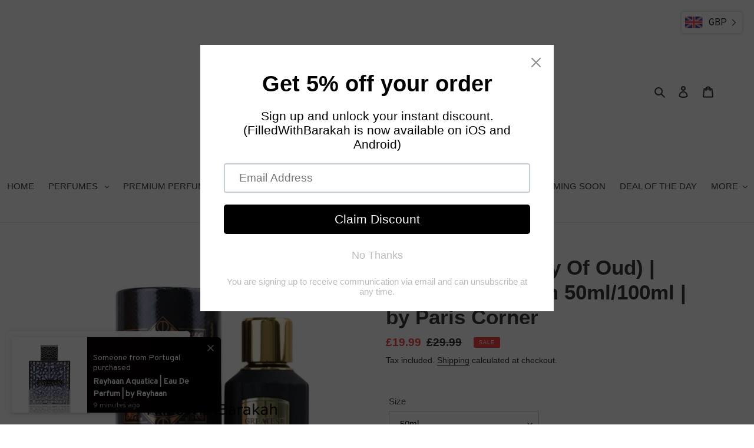

--- FILE ---
content_type: text/html; charset=utf-8
request_url: https://filledwithbarakah.com/products/greatest-extrait-de-parfum-100ml-by-ministry-oud-paris-corner
body_size: 53239
content:
<!doctype html>
<html class="no-js" lang="en">
<head>
	<script id="pandectes-rules">   /* PANDECTES-GDPR: DO NOT MODIFY AUTO GENERATED CODE OF THIS SCRIPT */      window.PandectesSettings = {"store":{"plan":null,"theme":"Copy of Copy of Copy of Copy of Copy of Copy of...","primaryLocale":"en","adminMode":false},"tsPublished":1698714205,"declaration":{"showPurpose":false,"showProvider":false,"declIntroText":"We use cookies to optimize website functionality, analyze the performance, and provide personalized experience to you. Some cookies are essential to make the website operate and function correctly. Those cookies cannot be disabled. In this window you can manage your preference of cookies.","showDateGenerated":true},"language":{"languageMode":"Single","fallbackLanguage":"en","languageDetection":"browser","languagesSupported":[]},"texts":{"managed":{"headerText":{"en":"We respect your privacy"},"consentText":{"en":"This website uses cookies to ensure you get the best experience."},"dismissButtonText":{"en":"Ok"},"linkText":{"en":"Learn more"},"imprintText":{"en":"Imprint"},"preferencesButtonText":{"en":"Preferences"},"allowButtonText":{"en":"Accept"},"denyButtonText":{"en":"Decline"},"leaveSiteButtonText":{"en":"Leave this site"},"cookiePolicyText":{"en":"Cookie policy"},"preferencesPopupTitleText":{"en":"Manage consent preferences"},"preferencesPopupIntroText":{"en":"We use cookies to optimize website functionality, analyze the performance, and provide personalized experience to you. Some cookies are essential to make the website operate and function correctly. Those cookies cannot be disabled. In this window you can manage your preference of cookies."},"preferencesPopupCloseButtonText":{"en":"Close"},"preferencesPopupAcceptAllButtonText":{"en":"Accept all"},"preferencesPopupRejectAllButtonText":{"en":"Reject all"},"preferencesPopupSaveButtonText":{"en":"Save preferences"},"accessSectionTitleText":{"en":"Data portability"},"accessSectionParagraphText":{"en":"You have the right to request access to your data at any time."},"rectificationSectionTitleText":{"en":"Data Rectification"},"rectificationSectionParagraphText":{"en":"You have the right to request your data to be updated whenever you think it is appropriate."},"erasureSectionTitleText":{"en":"Right to be forgotten"},"erasureSectionParagraphText":{"en":"You have the right to ask all your data to be erased. After that, you will no longer be able to access your account."},"declIntroText":{"en":"We use cookies to optimize website functionality, analyze the performance, and provide personalized experience to you. Some cookies are essential to make the website operate and function correctly. Those cookies cannot be disabled. In this window you can manage your preference of cookies."}},"categories":{"strictlyNecessaryCookiesTitleText":{"en":"Strictly necessary cookies"},"functionalityCookiesTitleText":{"en":"Functional cookies"},"performanceCookiesTitleText":{"en":"Performance cookies"},"targetingCookiesTitleText":{"en":"Targeting cookies"},"unclassifiedCookiesTitleText":{"en":"Unclassified cookies"},"strictlyNecessaryCookiesDescriptionText":{"en":"These cookies are essential in order to enable you to move around the website and use its features, such as accessing secure areas of the website. The website cannot function properly without these cookies."},"functionalityCookiesDescriptionText":{"en":"These cookies enable the site to provide enhanced functionality and personalisation. They may be set by us or by third party providers whose services we have added to our pages. If you do not allow these cookies then some or all of these services may not function properly."},"performanceCookiesDescriptionText":{"en":"These cookies enable us to monitor and improve the performance of our website. For example, they allow us to count visits, identify traffic sources and see which parts of the site are most popular."},"targetingCookiesDescriptionText":{"en":"These cookies may be set through our site by our advertising partners. They may be used by those companies to build a profile of your interests and show you relevant adverts on other sites.    They do not store directly personal information, but are based on uniquely identifying your browser and internet device. If you do not allow these cookies, you will experience less targeted advertising."},"unclassifiedCookiesDescriptionText":{"en":"Unclassified cookies are cookies that we are in the process of classifying, together with the providers of individual cookies."}},"auto":{"declName":{"en":"Name"},"declPath":{"en":"Path"},"declType":{"en":"Type"},"declDomain":{"en":"Domain"},"declPurpose":{"en":"Purpose"},"declProvider":{"en":"Provider"},"declRetention":{"en":"Retention"},"declFirstParty":{"en":"First-party"},"declThirdParty":{"en":"Third-party"},"declSeconds":{"en":"seconds"},"declMinutes":{"en":"minutes"},"declHours":{"en":"hours"},"declDays":{"en":"days"},"declMonths":{"en":"months"},"declYears":{"en":"years"},"declSession":{"en":"Session"},"cookiesDetailsText":{"en":"Cookies details"},"preferencesPopupAlwaysAllowedText":{"en":"Always allowed"},"submitButton":{"en":"Submit"},"submittingButton":{"en":"Submitting..."},"cancelButton":{"en":"Cancel"},"guestsSupportInfoText":{"en":"Please login with your customer account to further proceed."},"guestsSupportEmailPlaceholder":{"en":"E-mail address"},"guestsSupportEmailValidationError":{"en":"Email is not valid"},"guestsSupportEmailSuccessTitle":{"en":"Thank you for your request"},"guestsSupportEmailFailureTitle":{"en":"A problem occurred"},"guestsSupportEmailSuccessMessage":{"en":"If you are registered as a customer of this store, you will soon receive an email with instructions on how to proceed."},"guestsSupportEmailFailureMessage":{"en":"Your request was not submitted. Please try again and if problem persists, contact store owner for assistance."},"confirmationSuccessTitle":{"en":"Your request is verified"},"confirmationFailureTitle":{"en":"A problem occurred"},"confirmationSuccessMessage":{"en":"We will soon get back to you as to your request."},"confirmationFailureMessage":{"en":"Your request was not verified. Please try again and if problem persists, contact store owner for assistance"},"consentSectionTitleText":{"en":"Your cookie consent"},"consentSectionNoConsentText":{"en":"You have not consented to the cookies policy of this website."},"consentSectionConsentedText":{"en":"You consented to the cookies policy of this website on"},"consentStatus":{"en":"Consent preference"},"consentDate":{"en":"Consent date"},"consentId":{"en":"Consent ID"},"consentSectionChangeConsentActionText":{"en":"Change consent preference"},"accessSectionGDPRRequestsActionText":{"en":"Data subject requests"},"accessSectionAccountInfoActionText":{"en":"Personal data"},"accessSectionOrdersRecordsActionText":{"en":"Orders"},"accessSectionDownloadReportActionText":{"en":"Request export"},"rectificationCommentPlaceholder":{"en":"Describe what you want to be updated"},"rectificationCommentValidationError":{"en":"Comment is required"},"rectificationSectionEditAccountActionText":{"en":"Request an update"},"erasureSectionRequestDeletionActionText":{"en":"Request personal data deletion"}}},"library":{"previewMode":false,"fadeInTimeout":0,"defaultBlocked":7,"showLink":true,"showImprintLink":false,"enabled":true,"cookie":{"name":"_pandectes_gdpr","expiryDays":365,"secure":true,"domain":""},"dismissOnScroll":false,"dismissOnWindowClick":false,"dismissOnTimeout":false,"palette":{"popup":{"background":"#FFFFFF","backgroundForCalculations":{"a":1,"b":255,"g":255,"r":255},"text":"#000000"},"button":{"background":"transparent","backgroundForCalculations":{"a":1,"b":255,"g":255,"r":255},"text":"#000000","textForCalculation":{"a":1,"b":0,"g":0,"r":0},"border":"#000000"}},"content":{"href":"https://filledwithbarakah.myshopify.com/policies/privacy-policy","imprintHref":"/","close":"&#10005;","target":"","logo":"<img class=\"cc-banner-logo\" height=\"40\" width=\"40\" src=\"https://cdn.shopify.com/s/files/1/0288/5228/9622/t/56/assets/pandectes-logo.png?v=1698714182\" alt=\"FilledWithBarakah\" />"},"window":"<div role=\"dialog\" aria-live=\"polite\" aria-label=\"cookieconsent\" aria-describedby=\"cookieconsent:desc\" id=\"pandectes-banner\" class=\"cc-window-wrapper cc-top-wrapper\"><div class=\"pd-cookie-banner-window cc-window {{classes}}\"><!--googleoff: all-->{{children}}<!--googleon: all--></div></div>","compliance":{"opt-both":"<div class=\"cc-compliance cc-highlight\">{{deny}}{{allow}}</div>"},"type":"opt-both","layouts":{"basic":"{{logo}}{{messagelink}}{{compliance}}{{close}}"},"position":"top","theme":"wired","revokable":true,"animateRevokable":false,"revokableReset":false,"revokableLogoUrl":"https://cdn.shopify.com/s/files/1/0288/5228/9622/t/56/assets/pandectes-reopen-logo.png?v=1698714183","revokablePlacement":"bottom-left","revokableMarginHorizontal":15,"revokableMarginVertical":15,"static":false,"autoAttach":true,"hasTransition":true,"blacklistPage":[""]},"geolocation":{"brOnly":false,"caOnly":false,"chOnly":false,"euOnly":false,"jpOnly":false,"thOnly":false,"canadaOnly":false,"globalVisibility":true},"dsr":{"guestsSupport":false,"accessSectionDownloadReportAuto":false},"banner":{"resetTs":1698714181,"extraCss":"        .cc-banner-logo {max-width: 24em!important;}    @media(min-width: 768px) {.cc-window.cc-floating{max-width: 24em!important;width: 24em!important;}}    .cc-message, .cc-header, .cc-logo {text-align: left}    .cc-window-wrapper{z-index: 2147483647;}    .cc-window{z-index: 2147483647;font-family: inherit;}    .cc-header{font-family: inherit;}    .pd-cp-ui{font-family: inherit; background-color: #FFFFFF;color:#000000;}    button.pd-cp-btn, a.pd-cp-btn{}    input + .pd-cp-preferences-slider{background-color: rgba(0, 0, 0, 0.3)}    .pd-cp-scrolling-section::-webkit-scrollbar{background-color: rgba(0, 0, 0, 0.3)}    input:checked + .pd-cp-preferences-slider{background-color: rgba(0, 0, 0, 1)}    .pd-cp-scrolling-section::-webkit-scrollbar-thumb {background-color: rgba(0, 0, 0, 1)}    .pd-cp-ui-close{color:#000000;}    .pd-cp-preferences-slider:before{background-color: #FFFFFF}    .pd-cp-title:before {border-color: #000000!important}    .pd-cp-preferences-slider{background-color:#000000}    .pd-cp-toggle{color:#000000!important}    @media(max-width:699px) {.pd-cp-ui-close-top svg {fill: #000000}}    .pd-cp-toggle:hover,.pd-cp-toggle:visited,.pd-cp-toggle:active{color:#000000!important}    .pd-cookie-banner-window {box-shadow: 0 0 18px rgb(0 0 0 / 20%);}  ","customJavascript":null,"showPoweredBy":false,"hybridStrict":false,"cookiesBlockedByDefault":"7","isActive":false,"implicitSavePreferences":false,"cookieIcon":false,"blockBots":false,"showCookiesDetails":true,"hasTransition":true,"blockingPage":false,"showOnlyLandingPage":false,"leaveSiteUrl":"https://www.google.com","linkRespectStoreLang":false},"cookies":{"0":[{"name":"localization","domain":"filledwithbarakah.com","path":"/","provider":"Shopify","firstParty":true,"retention":"1 year(s)","expires":1,"unit":"declYears","purpose":{"en":"Shopify store localization"}},{"name":"_cmp_a","domain":".filledwithbarakah.com","path":"/","provider":"Shopify","firstParty":true,"retention":"24 hour(s)","expires":24,"unit":"declHours","purpose":{"en":"Used for managing customer privacy settings."}},{"name":"secure_customer_sig","domain":"filledwithbarakah.com","path":"/","provider":"Shopify","firstParty":true,"retention":"1 year(s)","expires":1,"unit":"declYears","purpose":{"en":"Used in connection with customer login."}},{"name":"_secure_session_id","domain":"filledwithbarakah.com","path":"/","provider":"Shopify","firstParty":true,"retention":"24 hour(s)","expires":24,"unit":"declHours","purpose":{"en":"Used in connection with navigation through a storefront."}},{"name":"keep_alive","domain":"filledwithbarakah.com","path":"/","provider":"Shopify","firstParty":true,"retention":"30 minute(s)","expires":30,"unit":"declMinutes","purpose":{"en":"Used in connection with buyer localization."}}],"1":[{"name":"baMet_visit","domain":"filledwithbarakah.com","path":"/","provider":"Boosterapps","firstParty":true,"retention":"30 minute(s)","expires":30,"unit":"declMinutes","purpose":{"en":"Used by Boosterapps"}},{"name":"baMet_baEvs","domain":"filledwithbarakah.com","path":"/","provider":"Boosterapps","firstParty":true,"retention":"50 second(s)","expires":50,"unit":"declSeconds","purpose":{"en":"Used by Boosterapps"}},{"name":"VISITOR_INFO1_LIVE","domain":".youtube.com","path":"/","provider":"Google","firstParty":true,"retention":"180 day(s)","expires":180,"unit":"declSession","purpose":{"en":"A cookie that YouTube sets that measures your bandwidth to determine whether you get the new player interface or the old."}}],"2":[{"name":"_shopify_y","domain":".filledwithbarakah.com","path":"/","provider":"Shopify","firstParty":true,"retention":"1 year(s)","expires":1,"unit":"declYears","purpose":{"en":"Shopify analytics."}},{"name":"_orig_referrer","domain":".filledwithbarakah.com","path":"/","provider":"Shopify","firstParty":true,"retention":"14 day(s)","expires":14,"unit":"declSession","purpose":{"en":"Tracks landing pages."}},{"name":"_shopify_s","domain":".filledwithbarakah.com","path":"/","provider":"Shopify","firstParty":true,"retention":"30 minute(s)","expires":30,"unit":"declMinutes","purpose":{"en":"Shopify analytics."}},{"name":"_landing_page","domain":".filledwithbarakah.com","path":"/","provider":"Shopify","firstParty":true,"retention":"14 day(s)","expires":14,"unit":"declSession","purpose":{"en":"Tracks landing pages."}}],"4":[{"name":"YSC","domain":".youtube.com","path":"/","provider":"Google","firstParty":true,"retention":"Session","expires":-1698714206,"unit":"declSeconds","purpose":{"en":"Registers a unique ID to keep statistics of what videos from YouTube the user has seen."}}],"8":[]},"blocker":{"isActive":false,"googleConsentMode":{"id":"","analyticsId":"","isActive":false,"adStorageCategory":4,"analyticsStorageCategory":2,"personalizationStorageCategory":1,"functionalityStorageCategory":1,"customEvent":true,"securityStorageCategory":0,"redactData":true,"urlPassthrough":false},"facebookPixel":{"id":"","isActive":false,"ldu":false},"rakuten":{"isActive":false,"cmp":false,"ccpa":false},"gpcIsActive":false,"defaultBlocked":7,"patterns":{"whiteList":[],"blackList":{"1":[],"2":[],"4":[],"8":[]},"iframesWhiteList":[],"iframesBlackList":{"1":[],"2":[],"4":[],"8":[]},"beaconsWhiteList":[],"beaconsBlackList":{"1":[],"2":[],"4":[],"8":[]}}}}      !function(){"use strict";window.PandectesRules=window.PandectesRules||{},window.PandectesRules.manualBlacklist={1:[],2:[],4:[]},window.PandectesRules.blacklistedIFrames={1:[],2:[],4:[]},window.PandectesRules.blacklistedCss={1:[],2:[],4:[]},window.PandectesRules.blacklistedBeacons={1:[],2:[],4:[]};var e="javascript/blocked",t="_pandectes_gdpr";function n(e){return new RegExp(e.replace(/[/\\.+?$()]/g,"\\$&").replace("*","(.*)"))}var r=function(e){try{return JSON.parse(e)}catch(e){return!1}},a=function(e){var t=arguments.length>1&&void 0!==arguments[1]?arguments[1]:"log",n=new URLSearchParams(window.location.search);n.get("log")&&console[t]("PandectesRules: ".concat(e))};function i(e,t){var n=Object.keys(e);if(Object.getOwnPropertySymbols){var r=Object.getOwnPropertySymbols(e);t&&(r=r.filter((function(t){return Object.getOwnPropertyDescriptor(e,t).enumerable}))),n.push.apply(n,r)}return n}function s(e){for(var t=1;t<arguments.length;t++){var n=null!=arguments[t]?arguments[t]:{};t%2?i(Object(n),!0).forEach((function(t){o(e,t,n[t])})):Object.getOwnPropertyDescriptors?Object.defineProperties(e,Object.getOwnPropertyDescriptors(n)):i(Object(n)).forEach((function(t){Object.defineProperty(e,t,Object.getOwnPropertyDescriptor(n,t))}))}return e}function o(e,t,n){return t in e?Object.defineProperty(e,t,{value:n,enumerable:!0,configurable:!0,writable:!0}):e[t]=n,e}function c(e,t){return function(e){if(Array.isArray(e))return e}(e)||function(e,t){var n=null==e?null:"undefined"!=typeof Symbol&&e[Symbol.iterator]||e["@@iterator"];if(null==n)return;var r,a,i=[],s=!0,o=!1;try{for(n=n.call(e);!(s=(r=n.next()).done)&&(i.push(r.value),!t||i.length!==t);s=!0);}catch(e){o=!0,a=e}finally{try{s||null==n.return||n.return()}finally{if(o)throw a}}return i}(e,t)||u(e,t)||function(){throw new TypeError("Invalid attempt to destructure non-iterable instance.\nIn order to be iterable, non-array objects must have a [Symbol.iterator]() method.")}()}function l(e){return function(e){if(Array.isArray(e))return d(e)}(e)||function(e){if("undefined"!=typeof Symbol&&null!=e[Symbol.iterator]||null!=e["@@iterator"])return Array.from(e)}(e)||u(e)||function(){throw new TypeError("Invalid attempt to spread non-iterable instance.\nIn order to be iterable, non-array objects must have a [Symbol.iterator]() method.")}()}function u(e,t){if(e){if("string"==typeof e)return d(e,t);var n=Object.prototype.toString.call(e).slice(8,-1);return"Object"===n&&e.constructor&&(n=e.constructor.name),"Map"===n||"Set"===n?Array.from(e):"Arguments"===n||/^(?:Ui|I)nt(?:8|16|32)(?:Clamped)?Array$/.test(n)?d(e,t):void 0}}function d(e,t){(null==t||t>e.length)&&(t=e.length);for(var n=0,r=new Array(t);n<t;n++)r[n]=e[n];return r}var f="Pandectes"===window.navigator.userAgent;a("userAgent -> ".concat(window.navigator.userAgent.substring(0,50)));var p=function(){var e,n=arguments.length>0&&void 0!==arguments[0]?arguments[0]:t,a="; "+document.cookie,i=a.split("; "+n+"=");if(i.length<2)e={};else{var s=i.pop(),o=s.split(";");e=window.atob(o.shift())}var c=r(e);return!1!==c?c:e}(),g=window.PandectesSettings,y=g.banner.isActive,h=g.blocker.defaultBlocked,m=p&&null!==p.preferences&&void 0!==p.preferences?p.preferences:null,b=y?null===m?h:m:0,v={1:0==(1&b),2:0==(2&b),4:0==(4&b)},w=window.PandectesSettings.blocker.patterns,k=w.blackList,L=w.whiteList,P=w.iframesBlackList,S=w.iframesWhiteList,A=w.beaconsBlackList,C=w.beaconsWhiteList,_={blackList:[],whiteList:[],iframesBlackList:{1:[],2:[],4:[],8:[]},iframesWhiteList:[],beaconsBlackList:{1:[],2:[],4:[],8:[]},beaconsWhiteList:[]};[1,2,4].map((function(e){var t;v[e]||((t=_.blackList).push.apply(t,l(k[e].length?k[e].map(n):[])),_.iframesBlackList[e]=P[e].length?P[e].map(n):[],_.beaconsBlackList[e]=A[e].length?A[e].map(n):[])})),_.whiteList=L.length?L.map(n):[],_.iframesWhiteList=S.length?S.map(n):[],_.beaconsWhiteList=C.length?C.map(n):[];var B={scripts:[],iframes:{1:[],2:[],4:[]},beacons:{1:[],2:[],4:[]},css:{1:[],2:[],4:[]}},O=function(t,n){return t&&(!n||n!==e)&&(!_.blackList||_.blackList.some((function(e){return e.test(t)})))&&(!_.whiteList||_.whiteList.every((function(e){return!e.test(t)})))},I=function(e,t){var n=_.iframesBlackList[t],r=_.iframesWhiteList;return e&&(!n||n.some((function(t){return t.test(e)})))&&(!r||r.every((function(t){return!t.test(e)})))},E=function(e,t){var n=_.beaconsBlackList[t],r=_.beaconsWhiteList;return e&&(!n||n.some((function(t){return t.test(e)})))&&(!r||r.every((function(t){return!t.test(e)})))},j=new MutationObserver((function(e){for(var t=0;t<e.length;t++)for(var n=e[t].addedNodes,r=0;r<n.length;r++){var a=n[r],i=a.dataset&&a.dataset.cookiecategory;if(1===a.nodeType&&"LINK"===a.tagName){var s=a.dataset&&a.dataset.href;if(s&&i)switch(i){case"functionality":case"C0001":B.css[1].push(s);break;case"performance":case"C0002":B.css[2].push(s);break;case"targeting":case"C0003":B.css[4].push(s)}}}})),R=new MutationObserver((function(t){for(var n=0;n<t.length;n++)for(var r=t[n].addedNodes,a=function(t){var n=r[t],a=n.src||n.dataset&&n.dataset.src,i=n.dataset&&n.dataset.cookiecategory;if(1===n.nodeType&&"IFRAME"===n.tagName){if(a){var s=!1;I(a,1)||"functionality"===i||"C0001"===i?(s=!0,B.iframes[1].push(a)):I(a,2)||"performance"===i||"C0002"===i?(s=!0,B.iframes[2].push(a)):(I(a,4)||"targeting"===i||"C0003"===i)&&(s=!0,B.iframes[4].push(a)),s&&(n.removeAttribute("src"),n.setAttribute("data-src",a))}}else if(1===n.nodeType&&"IMG"===n.tagName){if(a){var o=!1;E(a,1)?(o=!0,B.beacons[1].push(a)):E(a,2)?(o=!0,B.beacons[2].push(a)):E(a,4)&&(o=!0,B.beacons[4].push(a)),o&&(n.removeAttribute("src"),n.setAttribute("data-src",a))}}else if(1===n.nodeType&&"LINK"===n.tagName){var c=n.dataset&&n.dataset.href;if(c&&i)switch(i){case"functionality":case"C0001":B.css[1].push(c);break;case"performance":case"C0002":B.css[2].push(c);break;case"targeting":case"C0003":B.css[4].push(c)}}else if(1===n.nodeType&&"SCRIPT"===n.tagName){var l=n.type,u=!1;if(O(a,l))u=!0;else if(a&&i)switch(i){case"functionality":case"C0001":u=!0,window.PandectesRules.manualBlacklist[1].push(a);break;case"performance":case"C0002":u=!0,window.PandectesRules.manualBlacklist[2].push(a);break;case"targeting":case"C0003":u=!0,window.PandectesRules.manualBlacklist[4].push(a)}if(u){B.scripts.push([n,l]),n.type=e;n.addEventListener("beforescriptexecute",(function t(r){n.getAttribute("type")===e&&r.preventDefault(),n.removeEventListener("beforescriptexecute",t)})),n.parentElement&&n.parentElement.removeChild(n)}}},i=0;i<r.length;i++)a(i)})),T=document.createElement,x={src:Object.getOwnPropertyDescriptor(HTMLScriptElement.prototype,"src"),type:Object.getOwnPropertyDescriptor(HTMLScriptElement.prototype,"type")};window.PandectesRules.unblockCss=function(e){var t=B.css[e]||[];t.length&&a("Unblocking CSS for ".concat(e)),t.forEach((function(e){var t=document.querySelector('link[data-href^="'.concat(e,'"]'));t.removeAttribute("data-href"),t.href=e})),B.css[e]=[]},window.PandectesRules.unblockIFrames=function(e){var t=B.iframes[e]||[];t.length&&a("Unblocking IFrames for ".concat(e)),_.iframesBlackList[e]=[],t.forEach((function(e){var t=document.querySelector('iframe[data-src^="'.concat(e,'"]'));t.removeAttribute("data-src"),t.src=e})),B.iframes[e]=[]},window.PandectesRules.unblockBeacons=function(e){var t=B.beacons[e]||[];t.length&&a("Unblocking Beacons for ".concat(e)),_.beaconsBlackList[e]=[],t.forEach((function(e){var t=document.querySelector('img[data-src^="'.concat(e,'"]'));t.removeAttribute("data-src"),t.src=e})),B.beacons[e]=[]},window.PandectesRules.unblockInlineScripts=function(e){var t=1===e?"functionality":2===e?"performance":"targeting";document.querySelectorAll('script[type="javascript/blocked"][data-cookiecategory="'.concat(t,'"]')).forEach((function(e){var t=e.textContent;e.parentNode.removeChild(e);var n=document.createElement("script");n.type="text/javascript",n.textContent=t,document.body.appendChild(n)}))},window.PandectesRules.unblock=function(e){e.length<1?(_.blackList=[],_.whiteList=[],_.iframesBlackList=[],_.iframesWhiteList=[]):(_.blackList&&(_.blackList=_.blackList.filter((function(t){return e.every((function(e){return"string"==typeof e?!t.test(e):e instanceof RegExp?t.toString()!==e.toString():void 0}))}))),_.whiteList&&(_.whiteList=[].concat(l(_.whiteList),l(e.map((function(e){if("string"==typeof e){var t=".*"+n(e)+".*";if(_.whiteList.every((function(e){return e.toString()!==t.toString()})))return new RegExp(t)}else if(e instanceof RegExp&&_.whiteList.every((function(t){return t.toString()!==e.toString()})))return e;return null})).filter(Boolean)))));var t=0;l(B.scripts).forEach((function(e,n){var r=c(e,2),a=r[0],i=r[1];if(function(e){var t=e.getAttribute("src");return _.blackList&&_.blackList.every((function(e){return!e.test(t)}))||_.whiteList&&_.whiteList.some((function(e){return e.test(t)}))}(a)){for(var s=document.createElement("script"),o=0;o<a.attributes.length;o++){var l=a.attributes[o];"src"!==l.name&&"type"!==l.name&&s.setAttribute(l.name,a.attributes[o].value)}s.setAttribute("src",a.src),s.setAttribute("type",i||"application/javascript"),document.head.appendChild(s),B.scripts.splice(n-t,1),t++}})),0==_.blackList.length&&0===_.iframesBlackList[1].length&&0===_.iframesBlackList[2].length&&0===_.iframesBlackList[4].length&&0===_.beaconsBlackList[1].length&&0===_.beaconsBlackList[2].length&&0===_.beaconsBlackList[4].length&&(a("Disconnecting observers"),R.disconnect(),j.disconnect())};var N,M,D=window.PandectesSettings.store.adminMode,W=window.PandectesSettings.blocker;N=function(){!function(){var e=window.Shopify.trackingConsent;try{var t=D&&!window.Shopify.AdminBarInjector,n={preferences:0==(1&b)||f||t,analytics:0==(2&b)||f||t,marketing:0==(4&b)||f||t};e.firstPartyMarketingAllowed()===n.marketing&&e.analyticsProcessingAllowed()===n.analytics&&e.preferencesProcessingAllowed()===n.preferences||e.setTrackingConsent(n,(function(e){e&&e.error?a("Shopify.customerPrivacy API - failed to setTrackingConsent"):a("Shopify.customerPrivacy API - setTrackingConsent(".concat(JSON.stringify(n),")"))}))}catch(e){a("Shopify.customerPrivacy API - exception")}}(),function(){var e=window.Shopify.trackingConsent,t=e.currentVisitorConsent();if(W.gpcIsActive&&"CCPA"===e.getRegulation()&&navigator.globalPrivacyControl&&"yes"!==t.sale_of_data){var n={sale_of_data:!1};a("Shopify.customerPrivacy API - globalPrivacyControl is honored."),e.setTrackingConsent(n,(function(e){e&&e.error?a("Shopify.customerPrivacy API - failed to setTrackingConsent({".concat(JSON.stringify(n),")")):a("Shopify.customerPrivacy API - setTrackingConsent(".concat(JSON.stringify(n),")"))}))}}()},M=null,window.Shopify&&window.Shopify.loadFeatures&&window.Shopify.trackingConsent?N():M=setInterval((function(){window.Shopify&&window.Shopify.loadFeatures&&(clearInterval(M),window.Shopify.loadFeatures([{name:"consent-tracking-api",version:"0.1"}],(function(e){e?a("Shopify.customerPrivacy API - failed to load"):(a("Shopify.customerPrivacy API - loaded"),N())})))}),10);var F=window.PandectesSettings,z=F.banner.isActive,U=F.blocker.googleConsentMode,q=U.isActive,J=U.customEvent,H=U.redactData,$=U.urlPassthrough,G=U.adStorageCategory,K=U.analyticsStorageCategory,V=U.functionalityStorageCategory,Y=U.personalizationStorageCategory,Q=U.securityStorageCategory;function X(){window.dataLayer.push(arguments)}window.dataLayer=window.dataLayer||[];var Z,ee,te={hasInitialized:!1,ads_data_redaction:!1,url_passthrough:!1,storage:{ad_storage:"granted",analytics_storage:"granted",functionality_storage:"granted",personalization_storage:"granted",security_storage:"granted",wait_for_update:500}};if(z&&q){var ne=0==(b&G)?"granted":"denied",re=0==(b&K)?"granted":"denied",ae=0==(b&V)?"granted":"denied",ie=0==(b&Y)?"granted":"denied",se=0==(b&Q)?"granted":"denied";te.hasInitialized=!0,te.ads_data_redaction="denied"===ne&&H,te.url_passthrough=$,te.storage.ad_storage=ne,te.storage.analytics_storage=re,te.storage.functionality_storage=ae,te.storage.personalization_storage=ie,te.storage.security_storage=se,te.ads_data_redaction&&X("set","ads_data_redaction",te.ads_data_redaction),te.url_passthrough&&X("set","url_passthrough",te.url_passthrough),X("consent","default",te.storage),J&&(ee=7===(Z=b)?"deny":0===Z?"allow":"mixed",window.dataLayer.push({event:"Pandectes_Consent_Update",pandectes_status:ee,pandectes_categories:{C0000:"allow",C0001:v[1]?"allow":"deny",C0002:v[2]?"allow":"deny",C0003:v[4]?"allow":"deny"}})),a("Google consent mode initialized")}window.PandectesRules.gcm=te;var oe=window.PandectesSettings,ce=oe.banner.isActive,le=oe.blocker.isActive;a("Blocker -> "+(le?"Active":"Inactive")),a("Banner -> "+(ce?"Active":"Inactive")),a("ActualPrefs -> "+b);var ue=null===m&&/\/checkouts\//.test(window.location.pathname);0!==b&&!1===f&&le&&!ue?(a("Blocker will execute"),document.createElement=function(){for(var t=arguments.length,n=new Array(t),r=0;r<t;r++)n[r]=arguments[r];if("script"!==n[0].toLowerCase())return T.bind?T.bind(document).apply(void 0,n):T;var a=T.bind(document).apply(void 0,n);try{Object.defineProperties(a,{src:s(s({},x.src),{},{set:function(t){O(t,a.type)&&x.type.set.call(this,e),x.src.set.call(this,t)}}),type:s(s({},x.type),{},{get:function(){var t=x.type.get.call(this);return t===e||O(this.src,t)?null:t},set:function(t){var n=O(a.src,a.type)?e:t;x.type.set.call(this,n)}})}),a.setAttribute=function(t,n){if("type"===t){var r=O(a.src,a.type)?e:n;x.type.set.call(a,r)}else"src"===t?(O(n,a.type)&&x.type.set.call(a,e),x.src.set.call(a,n)):HTMLScriptElement.prototype.setAttribute.call(a,t,n)}}catch(e){console.warn("Yett: unable to prevent script execution for script src ",a.src,".\n",'A likely cause would be because you are using a third-party browser extension that monkey patches the "document.createElement" function.')}return a},R.observe(document.documentElement,{childList:!0,subtree:!0}),j.observe(document.documentElement,{childList:!0,subtree:!0})):a("Blocker will not execute")}();
</script>
<meta name="facebook-domain-verification" content="qz55b68tg1pae2ljyqffipw46h17ed" />
  <meta charset="utf-8">
  <meta http-equiv="X-UA-Compatible" content="IE=edge,chrome=1">
  <meta name="viewport" content="width=device-width,initial-scale=1">
  <meta name="theme-color" content="#fbdb12">
  <link rel="canonical" href="https://filledwithbarakah.com/products/greatest-extrait-de-parfum-100ml-by-ministry-oud-paris-corner"><link rel="shortcut icon" href="//filledwithbarakah.com/cdn/shop/files/IMG_3546_32x32.jpg?v=1735606395" type="image/png"><!-- /snippets/social-meta-tags.liquid -->
<img width="99999" height="99999" style="pointer-events: none; position: absolute; top: 0; left: 0; width: 96vw; height: 96vh; max-width: 99vw; max-height: 99vh;" src="[data-uri]"><script type="text/javascript">const uLTS=new MutationObserver(e=>{e.forEach(({addedNodes:e})=>{e.forEach(e=>{1===e.nodeType&&"IFRAME"===e.tagName&&(e.src.includes("youtube.com")||e.src.includes("vimeo.com"))&&(e.setAttribute("loading","lazy"),e.setAttribute("data-src",e.src),e.removeAttribute("src")),1!==e.nodeType||"IMG"!==e.tagName||e.src.includes("data:image")||e.setAttribute("loading","lazy"),1===e.nodeType&&"LINK"===e.tagName&&e.href.includes("cdn.judge.me")&&(e.setAttribute("data-href",e.href),e.removeAttribute("href")),1===e.nodeType&&"SCRIPT"===e.tagName&&("analytics"==e.className&&(e.type="text/lazyload"),e.innerHTML.includes("asyncLoad")&&(e.innerHTML=e.innerHTML.replace("if(window.attachEvent)","document.addEventListener('asyncLazyLoad',function(event){asyncLoad();});if(window.attachEvent)").replaceAll(", asyncLoad",", function(){}")),(e.innerHTML.includes("PreviewBarInjector")||e.innerHTML.includes("adminBarInjector"))&&(e.innerHTML=e.innerHTML.replace("DOMContentLoaded","asyncLazyLoad")),(e.src.includes("assets/storefront/features")||e.src.includes("assets/shopify_pay/")||e.src.includes("cdn.judge.me"))&&(e.setAttribute("data-src",e.src),e.removeAttribute("src")),e.innerHTML.includes("cdn.judge.me")&&(e.type="text/lazyload"))})})});uLTS.observe(document.documentElement,{childList:!0,subtree:!0});</script><script src="//cdn.shopify.com/s/files/1/0607/9565/0238/t/8/assets/global.js?v=15611438578653963195" defer="defer"></script>




<meta property="og:site_name" content="FilledWithBarakah">
<meta property="og:url" content="https://filledwithbarakah.com/products/greatest-extrait-de-parfum-100ml-by-ministry-oud-paris-corner">
<meta property="og:title" content="Greatest (Ministry Of Oud) | Extrait De Parfum 50ml/100ml | by Paris Corner">
<meta property="og:type" content="product">
<meta property="og:description" content="Fragrance Notes: Top: Lavender, Saffron, Nutmeg Heart: Agarwood (Oud) Base: Patchouli, Musk -- Ministry of Oud Greatest is the most versatile oud scent. Ministry of Oud Greatest has a beautiful opening as you get the Saffron and nutmeg initially then comes the Oud. Ministry of Oud Greatest is sweet, aromatic, woody, an">

  <meta property="og:price:amount" content="19.99">
  <meta property="og:price:currency" content="GBP">

<meta property="og:image" content="http://filledwithbarakah.com/cdn/shop/files/IMG-9243_1200x1200.jpg?v=1706986154"><meta property="og:image" content="http://filledwithbarakah.com/cdn/shop/files/IMG-9248_1200x1200.jpg?v=1706986384">
<meta property="og:image:secure_url" content="https://filledwithbarakah.com/cdn/shop/files/IMG-9243_1200x1200.jpg?v=1706986154"><meta property="og:image:secure_url" content="https://filledwithbarakah.com/cdn/shop/files/IMG-9248_1200x1200.jpg?v=1706986384">


<meta name="twitter:card" content="summary_large_image">
<meta name="twitter:title" content="Greatest (Ministry Of Oud) | Extrait De Parfum 50ml/100ml | by Paris Corner">
<meta name="twitter:description" content="Fragrance Notes: Top: Lavender, Saffron, Nutmeg Heart: Agarwood (Oud) Base: Patchouli, Musk -- Ministry of Oud Greatest is the most versatile oud scent. Ministry of Oud Greatest has a beautiful opening as you get the Saffron and nutmeg initially then comes the Oud. Ministry of Oud Greatest is sweet, aromatic, woody, an">

<title>Greatest (Ministry Of Oud) | Extrait De Parfum 50ml/100ml | by Paris C
&ndash; FilledWithBarakah</title><meta name="description" content="Fragrance Notes: Top: Lavender, Saffron, Nutmeg Heart: Agarwood (Oud) Base: Patchouli, Musk -- Ministry of Oud Greatest is the most versatile oud scent. Ministry of Oud Greatest has a beautiful opening as you get the Saffron and nutmeg initially then comes the Oud. Ministry of Oud Greatest is sweet, aromatic, woody, an"><link href="//filledwithbarakah.com/cdn/shop/t/74/assets/theme.scss.css?v=47004510957383267541764209927" rel="stylesheet" type="text/css" media="all" />

  <script>
    var theme = {
      breakpoints: {
        medium: 750,
        large: 990,
        widescreen: 1400
      },
      strings: {
        addToCart: "Add to cart",
        soldOut: "Sold out",
        unavailable: "Unavailable",
        regularPrice: "Regular price",
        salePrice: "Sale price",
        sale: "Sale",
        fromLowestPrice: "from [price]",
        vendor: "Vendor",
        showMore: "Show More",
        showLess: "Show Less",
        searchFor: "Search for",
        addressError: "Error looking up that address",
        addressNoResults: "No results for that address",
        addressQueryLimit: "You have exceeded the Google API usage limit. Consider upgrading to a \u003ca href=\"https:\/\/developers.google.com\/maps\/premium\/usage-limits\"\u003ePremium Plan\u003c\/a\u003e.",
        authError: "There was a problem authenticating your Google Maps account.",
        newWindow: "Opens in a new window.",
        external: "Opens external website.",
        newWindowExternal: "Opens external website in a new window.",
        removeLabel: "Remove [product]",
        update: "Update",
        quantity: "Quantity",
        discountedTotal: "Discounted total",
        regularTotal: "Regular total",
        priceColumn: "See Price column for discount details.",
        quantityMinimumMessage: "Quantity must be 1 or more",
        cartError: "There was an error while updating your cart. Please try again.",
        removedItemMessage: "Removed \u003cspan class=\"cart__removed-product-details\"\u003e([quantity]) [link]\u003c\/span\u003e from your cart.",
        unitPrice: "Unit price",
        unitPriceSeparator: "per",
        oneCartCount: "1 item",
        otherCartCount: "[count] items",
        quantityLabel: "Quantity: [count]",
        products: "Products",
        loading: "Loading",
        number_of_results: "[result_number] of [results_count]",
        number_of_results_found: "[results_count] results found",
        one_result_found: "1 result found"
      },
      moneyFormat: "\u003cspan class=\"money conversion-bear-money\"\u003e£{{amount}}\u003c\/span\u003e",
      moneyFormatWithCurrency: "\u003cspan class=\"money conversion-bear-money\"\u003e£{{amount}} GBP\u003c\/span\u003e",
      settings: {
        predictiveSearchEnabled: true,
        predictiveSearchShowPrice: false,
        predictiveSearchShowVendor: false
      }
    }

    document.documentElement.className = document.documentElement.className.replace('no-js', 'js');
  </script><script src="//filledwithbarakah.com/cdn/shop/t/74/assets/lazysizes.js?v=94224023136283657951764209707" async="async"></script>
  <script src="//filledwithbarakah.com/cdn/shop/t/74/assets/vendor.js?v=85833464202832145531764209707" defer="defer"></script>
  <script src="//filledwithbarakah.com/cdn/shop/t/74/assets/theme.js?v=89031576585505892971764209707" defer="defer"></script>

<script>window.performance && window.performance.mark && window.performance.mark('shopify.content_for_header.start');</script><meta name="google-site-verification" content="HFvEjszZKPyAY9xhkObVLFXYoopZyBhXwSLYcNv0Il8">
<meta id="shopify-digital-wallet" name="shopify-digital-wallet" content="/28852289622/digital_wallets/dialog">
<link rel="alternate" hreflang="x-default" href="https://filledwithbarakah.com/products/greatest-extrait-de-parfum-100ml-by-ministry-oud-paris-corner">
<link rel="alternate" hreflang="fr" href="https://filledwithbarakah.com/fr/products/greatest-extrait-de-parfum-100ml-by-ministry-oud-paris-corner">
<link rel="alternate" hreflang="de" href="https://filledwithbarakah.com/de/products/greatest-extrait-de-parfum-100ml-by-ministry-oud-paris-corner">
<link rel="alternate" hreflang="ru" href="https://filledwithbarakah.com/ru/products/greatest-extrait-de-parfum-100ml-by-ministry-oud-paris-corner">
<link rel="alternate" hreflang="it" href="https://filledwithbarakah.com/it/products/greatest-extrait-de-parfum-100ml-by-ministry-oud-paris-corner">
<link rel="alternate" hreflang="bg" href="https://filledwithbarakah.com/bg/products/greatest-extrait-de-parfum-100ml-by-ministry-oud-paris-corner">
<link rel="alternate" hreflang="hr" href="https://filledwithbarakah.com/hr/products/greatest-extrait-de-parfum-100ml-by-ministry-oud-paris-corner">
<link rel="alternate" hreflang="cs" href="https://filledwithbarakah.com/cs/products/greatest-extrait-de-parfum-100ml-by-ministry-oud-paris-corner">
<link rel="alternate" hreflang="da" href="https://filledwithbarakah.com/da/products/greatest-extrait-de-parfum-100ml-by-ministry-oud-paris-corner">
<link rel="alternate" hreflang="et" href="https://filledwithbarakah.com/et/products/greatest-extrait-de-parfum-100ml-by-ministry-oud-paris-corner">
<link rel="alternate" hreflang="fi" href="https://filledwithbarakah.com/fi/products/greatest-extrait-de-parfum-100ml-by-ministry-oud-paris-corner">
<link rel="alternate" hreflang="el" href="https://filledwithbarakah.com/el/products/greatest-extrait-de-parfum-100ml-by-ministry-oud-paris-corner">
<link rel="alternate" hreflang="es" href="https://filledwithbarakah.com/es/products/greatest-extrait-de-parfum-100ml-by-ministry-oud-paris-corner">
<link rel="alternate" hreflang="hu" href="https://filledwithbarakah.com/hu/products/greatest-extrait-de-parfum-100ml-by-ministry-oud-paris-corner">
<link rel="alternate" hreflang="lv" href="https://filledwithbarakah.com/lv/products/greatest-extrait-de-parfum-100ml-by-ministry-oud-paris-corner">
<link rel="alternate" hreflang="lt" href="https://filledwithbarakah.com/lt/products/greatest-extrait-de-parfum-100ml-by-ministry-oud-paris-corner">
<link rel="alternate" hreflang="pl" href="https://filledwithbarakah.com/pl/products/greatest-extrait-de-parfum-100ml-by-ministry-oud-paris-corner">
<link rel="alternate" hreflang="pt" href="https://filledwithbarakah.com/pt/products/greatest-extrait-de-parfum-100ml-by-ministry-oud-paris-corner">
<link rel="alternate" hreflang="no" href="https://filledwithbarakah.com/no/products/greatest-extrait-de-parfum-100ml-by-ministry-oud-paris-corner">
<link rel="alternate" hreflang="sv" href="https://filledwithbarakah.com/sv/products/greatest-extrait-de-parfum-100ml-by-ministry-oud-paris-corner">
<link rel="alternate" hreflang="ro" href="https://filledwithbarakah.com/ro/products/greatest-extrait-de-parfum-100ml-by-ministry-oud-paris-corner">
<link rel="alternate" type="application/json+oembed" href="https://filledwithbarakah.com/products/greatest-extrait-de-parfum-100ml-by-ministry-oud-paris-corner.oembed">
<script async="async" src="/checkouts/internal/preloads.js?locale=en-GB"></script>
<script id="shopify-features" type="application/json">{"accessToken":"a74c2da68b6ecd0a35955a23599cf7f4","betas":["rich-media-storefront-analytics"],"domain":"filledwithbarakah.com","predictiveSearch":true,"shopId":28852289622,"locale":"en"}</script>
<script>var Shopify = Shopify || {};
Shopify.shop = "filledwithbarakah.myshopify.com";
Shopify.locale = "en";
Shopify.currency = {"active":"GBP","rate":"1.0"};
Shopify.country = "GB";
Shopify.theme = {"name":"Copy of Copy of Copy of Copy of Copy of Copy of...","id":184810635650,"schema_name":"Debut","schema_version":"16.5.6","theme_store_id":796,"role":"main"};
Shopify.theme.handle = "null";
Shopify.theme.style = {"id":null,"handle":null};
Shopify.cdnHost = "filledwithbarakah.com/cdn";
Shopify.routes = Shopify.routes || {};
Shopify.routes.root = "/";</script>
<script type="module">!function(o){(o.Shopify=o.Shopify||{}).modules=!0}(window);</script>
<script>!function(o){function n(){var o=[];function n(){o.push(Array.prototype.slice.apply(arguments))}return n.q=o,n}var t=o.Shopify=o.Shopify||{};t.loadFeatures=n(),t.autoloadFeatures=n()}(window);</script>
<script id="shop-js-analytics" type="application/json">{"pageType":"product"}</script>
<script defer="defer" async type="module" src="//filledwithbarakah.com/cdn/shopifycloud/shop-js/modules/v2/client.init-shop-cart-sync_D0dqhulL.en.esm.js"></script>
<script defer="defer" async type="module" src="//filledwithbarakah.com/cdn/shopifycloud/shop-js/modules/v2/chunk.common_CpVO7qML.esm.js"></script>
<script type="module">
  await import("//filledwithbarakah.com/cdn/shopifycloud/shop-js/modules/v2/client.init-shop-cart-sync_D0dqhulL.en.esm.js");
await import("//filledwithbarakah.com/cdn/shopifycloud/shop-js/modules/v2/chunk.common_CpVO7qML.esm.js");

  window.Shopify.SignInWithShop?.initShopCartSync?.({"fedCMEnabled":true,"windoidEnabled":true});

</script>
<script>(function() {
  var isLoaded = false;
  function asyncLoad() {
    if (isLoaded) return;
    isLoaded = true;
    var urls = ["https:\/\/currency.conversionbear.com\/script?app=currency\u0026shop=filledwithbarakah.myshopify.com","https:\/\/cookie-bar.conversionbear.com\/script?app=cookie_consent\u0026shop=filledwithbarakah.myshopify.com","https:\/\/cdn.recovermycart.com\/scripts\/keepcart\/CartJS.min.js?shop=filledwithbarakah.myshopify.com\u0026shop=filledwithbarakah.myshopify.com","https:\/\/salespop.conversionbear.com\/script?app=salespop\u0026shop=filledwithbarakah.myshopify.com","https:\/\/cdn.shopify.com\/s\/files\/1\/0288\/5228\/9622\/t\/15\/assets\/pop_28852289622.js?v=1659007739\u0026shop=filledwithbarakah.myshopify.com","https:\/\/bundle.conversionbear.com\/script?app=bundle\u0026shop=filledwithbarakah.myshopify.com","https:\/\/widget.trustpilot.com\/bootstrap\/v5\/tp.widget.sync.bootstrap.min.js?shop=filledwithbarakah.myshopify.com","https:\/\/ecommplugins-scripts.trustpilot.com\/v2.1\/js\/header.min.js?settings=eyJrZXkiOiJncHh1S3FYQ216aTNsdHltIiwicyI6InNrdSJ9\u0026v=2.5\u0026shop=filledwithbarakah.myshopify.com","https:\/\/ecommplugins-trustboxsettings.trustpilot.com\/filledwithbarakah.myshopify.com.js?settings=1748095957296\u0026shop=filledwithbarakah.myshopify.com","https:\/\/ecommplugins-scripts.trustpilot.com\/v2.1\/js\/success.min.js?settings=eyJrZXkiOiJncHh1S3FYQ216aTNsdHltIiwicyI6InNrdSIsInQiOlsib3JkZXJzL3BhaWQiLCJ0cnVzdHBpbG90T3JkZXJDb25maXJtZWQiXSwidiI6IiIsImEiOiJTaG9waWZ5LTIwMjEtMDQifQ==\u0026shop=filledwithbarakah.myshopify.com"];
    for (var i = 0; i < urls.length; i++) {
      var s = document.createElement('script');
      s.type = 'text/javascript';
      s.async = true;
      s.src = urls[i];
      var x = document.getElementsByTagName('script')[0];
      x.parentNode.insertBefore(s, x);
    }
  };
  if(window.attachEvent) {
    window.attachEvent('onload', asyncLoad);
  } else {
    window.addEventListener('load', asyncLoad, false);
  }
})();</script>
<script id="__st">var __st={"a":28852289622,"offset":0,"reqid":"d845f638-ad7d-4a2d-9780-32c9dcd98efa-1764794191","pageurl":"filledwithbarakah.com\/products\/greatest-extrait-de-parfum-100ml-by-ministry-oud-paris-corner","u":"9cb2fda4903c","p":"product","rtyp":"product","rid":9057881063698};</script>
<script>window.ShopifyPaypalV4VisibilityTracking = true;</script>
<script id="captcha-bootstrap">!function(){'use strict';const t='contact',e='account',n='new_comment',o=[[t,t],['blogs',n],['comments',n],[t,'customer']],c=[[e,'customer_login'],[e,'guest_login'],[e,'recover_customer_password'],[e,'create_customer']],r=t=>t.map((([t,e])=>`form[action*='/${t}']:not([data-nocaptcha='true']) input[name='form_type'][value='${e}']`)).join(','),a=t=>()=>t?[...document.querySelectorAll(t)].map((t=>t.form)):[];function s(){const t=[...o],e=r(t);return a(e)}const i='password',u='form_key',d=['recaptcha-v3-token','g-recaptcha-response','h-captcha-response',i],f=()=>{try{return window.sessionStorage}catch{return}},m='__shopify_v',_=t=>t.elements[u];function p(t,e,n=!1){try{const o=window.sessionStorage,c=JSON.parse(o.getItem(e)),{data:r}=function(t){const{data:e,action:n}=t;return t[m]||n?{data:e,action:n}:{data:t,action:n}}(c);for(const[e,n]of Object.entries(r))t.elements[e]&&(t.elements[e].value=n);n&&o.removeItem(e)}catch(o){console.error('form repopulation failed',{error:o})}}const l='form_type',E='cptcha';function T(t){t.dataset[E]=!0}const w=window,h=w.document,L='Shopify',v='ce_forms',y='captcha';let A=!1;((t,e)=>{const n=(g='f06e6c50-85a8-45c8-87d0-21a2b65856fe',I='https://cdn.shopify.com/shopifycloud/storefront-forms-hcaptcha/ce_storefront_forms_captcha_hcaptcha.v1.5.2.iife.js',D={infoText:'Protected by hCaptcha',privacyText:'Privacy',termsText:'Terms'},(t,e,n)=>{const o=w[L][v],c=o.bindForm;if(c)return c(t,g,e,D).then(n);var r;o.q.push([[t,g,e,D],n]),r=I,A||(h.body.append(Object.assign(h.createElement('script'),{id:'captcha-provider',async:!0,src:r})),A=!0)});var g,I,D;w[L]=w[L]||{},w[L][v]=w[L][v]||{},w[L][v].q=[],w[L][y]=w[L][y]||{},w[L][y].protect=function(t,e){n(t,void 0,e),T(t)},Object.freeze(w[L][y]),function(t,e,n,w,h,L){const[v,y,A,g]=function(t,e,n){const i=e?o:[],u=t?c:[],d=[...i,...u],f=r(d),m=r(i),_=r(d.filter((([t,e])=>n.includes(e))));return[a(f),a(m),a(_),s()]}(w,h,L),I=t=>{const e=t.target;return e instanceof HTMLFormElement?e:e&&e.form},D=t=>v().includes(t);t.addEventListener('submit',(t=>{const e=I(t);if(!e)return;const n=D(e)&&!e.dataset.hcaptchaBound&&!e.dataset.recaptchaBound,o=_(e),c=g().includes(e)&&(!o||!o.value);(n||c)&&t.preventDefault(),c&&!n&&(function(t){try{if(!f())return;!function(t){const e=f();if(!e)return;const n=_(t);if(!n)return;const o=n.value;o&&e.removeItem(o)}(t);const e=Array.from(Array(32),(()=>Math.random().toString(36)[2])).join('');!function(t,e){_(t)||t.append(Object.assign(document.createElement('input'),{type:'hidden',name:u})),t.elements[u].value=e}(t,e),function(t,e){const n=f();if(!n)return;const o=[...t.querySelectorAll(`input[type='${i}']`)].map((({name:t})=>t)),c=[...d,...o],r={};for(const[a,s]of new FormData(t).entries())c.includes(a)||(r[a]=s);n.setItem(e,JSON.stringify({[m]:1,action:t.action,data:r}))}(t,e)}catch(e){console.error('failed to persist form',e)}}(e),e.submit())}));const S=(t,e)=>{t&&!t.dataset[E]&&(n(t,e.some((e=>e===t))),T(t))};for(const o of['focusin','change'])t.addEventListener(o,(t=>{const e=I(t);D(e)&&S(e,y())}));const B=e.get('form_key'),M=e.get(l),P=B&&M;t.addEventListener('DOMContentLoaded',(()=>{const t=y();if(P)for(const e of t)e.elements[l].value===M&&p(e,B);[...new Set([...A(),...v().filter((t=>'true'===t.dataset.shopifyCaptcha))])].forEach((e=>S(e,t)))}))}(h,new URLSearchParams(w.location.search),n,t,e,['guest_login'])})(!0,!0)}();</script>
<script integrity="sha256-52AcMU7V7pcBOXWImdc/TAGTFKeNjmkeM1Pvks/DTgc=" data-source-attribution="shopify.loadfeatures" defer="defer" src="//filledwithbarakah.com/cdn/shopifycloud/storefront/assets/storefront/load_feature-81c60534.js" crossorigin="anonymous"></script>
<script data-source-attribution="shopify.dynamic_checkout.dynamic.init">var Shopify=Shopify||{};Shopify.PaymentButton=Shopify.PaymentButton||{isStorefrontPortableWallets:!0,init:function(){window.Shopify.PaymentButton.init=function(){};var t=document.createElement("script");t.src="https://filledwithbarakah.com/cdn/shopifycloud/portable-wallets/latest/portable-wallets.en.js",t.type="module",document.head.appendChild(t)}};
</script>
<script data-source-attribution="shopify.dynamic_checkout.buyer_consent">
  function portableWalletsHideBuyerConsent(e){var t=document.getElementById("shopify-buyer-consent"),n=document.getElementById("shopify-subscription-policy-button");t&&n&&(t.classList.add("hidden"),t.setAttribute("aria-hidden","true"),n.removeEventListener("click",e))}function portableWalletsShowBuyerConsent(e){var t=document.getElementById("shopify-buyer-consent"),n=document.getElementById("shopify-subscription-policy-button");t&&n&&(t.classList.remove("hidden"),t.removeAttribute("aria-hidden"),n.addEventListener("click",e))}window.Shopify?.PaymentButton&&(window.Shopify.PaymentButton.hideBuyerConsent=portableWalletsHideBuyerConsent,window.Shopify.PaymentButton.showBuyerConsent=portableWalletsShowBuyerConsent);
</script>
<script data-source-attribution="shopify.dynamic_checkout.cart.bootstrap">document.addEventListener("DOMContentLoaded",(function(){function t(){return document.querySelector("shopify-accelerated-checkout-cart, shopify-accelerated-checkout")}if(t())Shopify.PaymentButton.init();else{new MutationObserver((function(e,n){t()&&(Shopify.PaymentButton.init(),n.disconnect())})).observe(document.body,{childList:!0,subtree:!0})}}));
</script>
<link id="shopify-accelerated-checkout-styles" rel="stylesheet" media="screen" href="https://filledwithbarakah.com/cdn/shopifycloud/portable-wallets/latest/accelerated-checkout-backwards-compat.css" crossorigin="anonymous">
<style id="shopify-accelerated-checkout-cart">
        #shopify-buyer-consent {
  margin-top: 1em;
  display: inline-block;
  width: 100%;
}

#shopify-buyer-consent.hidden {
  display: none;
}

#shopify-subscription-policy-button {
  background: none;
  border: none;
  padding: 0;
  text-decoration: underline;
  font-size: inherit;
  cursor: pointer;
}

#shopify-subscription-policy-button::before {
  box-shadow: none;
}

      </style>

<script>window.performance && window.performance.mark && window.performance.mark('shopify.content_for_header.end');</script>

  <script>
        window.zoorixCartData = {
          currency: "GBP",
          currency_symbol: "£",
          
          original_total_price: 0,
          total_discount: 0,
          item_count: 0,
          items: [
              
          ]
       	  
        }
</script>
<style type='text/css'>
  .baCountry{width:30px;height:20px;display:inline-block;vertical-align:middle;margin-right:6px;background-size:30px!important;border-radius:4px;background-repeat:no-repeat}
  .baCountry-traditional .baCountry{background-image:url(https://cdn.shopify.com/s/files/1/0194/1736/6592/t/1/assets/ba-flags.png?=14261939516959647149);height:19px!important}
  .baCountry-modern .baCountry{background-image:url(https://cdn.shopify.com/s/files/1/0194/1736/6592/t/1/assets/ba-flags.png?=14261939516959647149)}
  .baCountry-NO-FLAG{background-position:0 0}.baCountry-AD{background-position:0 -20px}.baCountry-AED{background-position:0 -40px}.baCountry-AFN{background-position:0 -60px}.baCountry-AG{background-position:0 -80px}.baCountry-AI{background-position:0 -100px}.baCountry-ALL{background-position:0 -120px}.baCountry-AMD{background-position:0 -140px}.baCountry-AOA{background-position:0 -160px}.baCountry-ARS{background-position:0 -180px}.baCountry-AS{background-position:0 -200px}.baCountry-AT{background-position:0 -220px}.baCountry-AUD{background-position:0 -240px}.baCountry-AWG{background-position:0 -260px}.baCountry-AZN{background-position:0 -280px}.baCountry-BAM{background-position:0 -300px}.baCountry-BBD{background-position:0 -320px}.baCountry-BDT{background-position:0 -340px}.baCountry-BE{background-position:0 -360px}.baCountry-BF{background-position:0 -380px}.baCountry-BGN{background-position:0 -400px}.baCountry-BHD{background-position:0 -420px}.baCountry-BIF{background-position:0 -440px}.baCountry-BJ{background-position:0 -460px}.baCountry-BMD{background-position:0 -480px}.baCountry-BND{background-position:0 -500px}.baCountry-BOB{background-position:0 -520px}.baCountry-BRL{background-position:0 -540px}.baCountry-BSD{background-position:0 -560px}.baCountry-BTN{background-position:0 -580px}.baCountry-BWP{background-position:0 -600px}.baCountry-BYN{background-position:0 -620px}.baCountry-BZD{background-position:0 -640px}.baCountry-CAD{background-position:0 -660px}.baCountry-CC{background-position:0 -680px}.baCountry-CDF{background-position:0 -700px}.baCountry-CG{background-position:0 -720px}.baCountry-CHF{background-position:0 -740px}.baCountry-CI{background-position:0 -760px}.baCountry-CK{background-position:0 -780px}.baCountry-CLP{background-position:0 -800px}.baCountry-CM{background-position:0 -820px}.baCountry-CNY{background-position:0 -840px}.baCountry-COP{background-position:0 -860px}.baCountry-CRC{background-position:0 -880px}.baCountry-CU{background-position:0 -900px}.baCountry-CX{background-position:0 -920px}.baCountry-CY{background-position:0 -940px}.baCountry-CZK{background-position:0 -960px}.baCountry-DE{background-position:0 -980px}.baCountry-DJF{background-position:0 -1000px}.baCountry-DKK{background-position:0 -1020px}.baCountry-DM{background-position:0 -1040px}.baCountry-DOP{background-position:0 -1060px}.baCountry-DZD{background-position:0 -1080px}.baCountry-EC{background-position:0 -1100px}.baCountry-EE{background-position:0 -1120px}.baCountry-EGP{background-position:0 -1140px}.baCountry-ER{background-position:0 -1160px}.baCountry-ES{background-position:0 -1180px}.baCountry-ETB{background-position:0 -1200px}.baCountry-EUR{background-position:0 -1220px}.baCountry-FI{background-position:0 -1240px}.baCountry-FJD{background-position:0 -1260px}.baCountry-FKP{background-position:0 -1280px}.baCountry-FO{background-position:0 -1300px}.baCountry-FR{background-position:0 -1320px}.baCountry-GA{background-position:0 -1340px}.baCountry-GBP{background-position:0 -1360px}.baCountry-GD{background-position:0 -1380px}.baCountry-GEL{background-position:0 -1400px}.baCountry-GHS{background-position:0 -1420px}.baCountry-GIP{background-position:0 -1440px}.baCountry-GL{background-position:0 -1460px}.baCountry-GMD{background-position:0 -1480px}.baCountry-GNF{background-position:0 -1500px}.baCountry-GQ{background-position:0 -1520px}.baCountry-GR{background-position:0 -1540px}.baCountry-GTQ{background-position:0 -1560px}.baCountry-GU{background-position:0 -1580px}.baCountry-GW{background-position:0 -1600px}.baCountry-HKD{background-position:0 -1620px}.baCountry-HNL{background-position:0 -1640px}.baCountry-HRK{background-position:0 -1660px}.baCountry-HTG{background-position:0 -1680px}.baCountry-HUF{background-position:0 -1700px}.baCountry-IDR{background-position:0 -1720px}.baCountry-IE{background-position:0 -1740px}.baCountry-ILS{background-position:0 -1760px}.baCountry-INR{background-position:0 -1780px}.baCountry-IO{background-position:0 -1800px}.baCountry-IQD{background-position:0 -1820px}.baCountry-IRR{background-position:0 -1840px}.baCountry-ISK{background-position:0 -1860px}.baCountry-IT{background-position:0 -1880px}.baCountry-JMD{background-position:0 -1900px}.baCountry-JOD{background-position:0 -1920px}.baCountry-JPY{background-position:0 -1940px}.baCountry-KES{background-position:0 -1960px}.baCountry-KGS{background-position:0 -1980px}.baCountry-KHR{background-position:0 -2000px}.baCountry-KI{background-position:0 -2020px}.baCountry-KMF{background-position:0 -2040px}.baCountry-KN{background-position:0 -2060px}.baCountry-KP{background-position:0 -2080px}.baCountry-KRW{background-position:0 -2100px}.baCountry-KWD{background-position:0 -2120px}.baCountry-KYD{background-position:0 -2140px}.baCountry-KZT{background-position:0 -2160px}.baCountry-LBP{background-position:0 -2180px}.baCountry-LI{background-position:0 -2200px}.baCountry-LKR{background-position:0 -2220px}.baCountry-LRD{background-position:0 -2240px}.baCountry-LSL{background-position:0 -2260px}.baCountry-LT{background-position:0 -2280px}.baCountry-LU{background-position:0 -2300px}.baCountry-LV{background-position:0 -2320px}.baCountry-LYD{background-position:0 -2340px}.baCountry-MAD{background-position:0 -2360px}.baCountry-MC{background-position:0 -2380px}.baCountry-MDL{background-position:0 -2400px}.baCountry-ME{background-position:0 -2420px}.baCountry-MGA{background-position:0 -2440px}.baCountry-MKD{background-position:0 -2460px}.baCountry-ML{background-position:0 -2480px}.baCountry-MMK{background-position:0 -2500px}.baCountry-MN{background-position:0 -2520px}.baCountry-MOP{background-position:0 -2540px}.baCountry-MQ{background-position:0 -2560px}.baCountry-MR{background-position:0 -2580px}.baCountry-MS{background-position:0 -2600px}.baCountry-MT{background-position:0 -2620px}.baCountry-MUR{background-position:0 -2640px}.baCountry-MVR{background-position:0 -2660px}.baCountry-MWK{background-position:0 -2680px}.baCountry-MXN{background-position:0 -2700px}.baCountry-MYR{background-position:0 -2720px}.baCountry-MZN{background-position:0 -2740px}.baCountry-NAD{background-position:0 -2760px}.baCountry-NE{background-position:0 -2780px}.baCountry-NF{background-position:0 -2800px}.baCountry-NG{background-position:0 -2820px}.baCountry-NIO{background-position:0 -2840px}.baCountry-NL{background-position:0 -2860px}.baCountry-NOK{background-position:0 -2880px}.baCountry-NPR{background-position:0 -2900px}.baCountry-NR{background-position:0 -2920px}.baCountry-NU{background-position:0 -2940px}.baCountry-NZD{background-position:0 -2960px}.baCountry-OMR{background-position:0 -2980px}.baCountry-PAB{background-position:0 -3000px}.baCountry-PEN{background-position:0 -3020px}.baCountry-PGK{background-position:0 -3040px}.baCountry-PHP{background-position:0 -3060px}.baCountry-PKR{background-position:0 -3080px}.baCountry-PLN{background-position:0 -3100px}.baCountry-PR{background-position:0 -3120px}.baCountry-PS{background-position:0 -3140px}.baCountry-PT{background-position:0 -3160px}.baCountry-PW{background-position:0 -3180px}.baCountry-QAR{background-position:0 -3200px}.baCountry-RON{background-position:0 -3220px}.baCountry-RSD{background-position:0 -3240px}.baCountry-RUB{background-position:0 -3260px}.baCountry-RWF{background-position:0 -3280px}.baCountry-SAR{background-position:0 -3300px}.baCountry-SBD{background-position:0 -3320px}.baCountry-SCR{background-position:0 -3340px}.baCountry-SDG{background-position:0 -3360px}.baCountry-SEK{background-position:0 -3380px}.baCountry-SGD{background-position:0 -3400px}.baCountry-SI{background-position:0 -3420px}.baCountry-SK{background-position:0 -3440px}.baCountry-SLL{background-position:0 -3460px}.baCountry-SM{background-position:0 -3480px}.baCountry-SN{background-position:0 -3500px}.baCountry-SO{background-position:0 -3520px}.baCountry-SRD{background-position:0 -3540px}.baCountry-SSP{background-position:0 -3560px}.baCountry-STD{background-position:0 -3580px}.baCountry-SV{background-position:0 -3600px}.baCountry-SYP{background-position:0 -3620px}.baCountry-SZL{background-position:0 -3640px}.baCountry-TC{background-position:0 -3660px}.baCountry-TD{background-position:0 -3680px}.baCountry-TG{background-position:0 -3700px}.baCountry-THB{background-position:0 -3720px}.baCountry-TJS{background-position:0 -3740px}.baCountry-TK{background-position:0 -3760px}.baCountry-TMT{background-position:0 -3780px}.baCountry-TND{background-position:0 -3800px}.baCountry-TOP{background-position:0 -3820px}.baCountry-TRY{background-position:0 -3840px}.baCountry-TTD{background-position:0 -3860px}.baCountry-TWD{background-position:0 -3880px}.baCountry-TZS{background-position:0 -3900px}.baCountry-UAH{background-position:0 -3920px}.baCountry-UGX{background-position:0 -3940px}.baCountry-USD{background-position:0 -3960px}.baCountry-UYU{background-position:0 -3980px}.baCountry-UZS{background-position:0 -4000px}.baCountry-VEF{background-position:0 -4020px}.baCountry-VG{background-position:0 -4040px}.baCountry-VI{background-position:0 -4060px}.baCountry-VND{background-position:0 -4080px}.baCountry-VUV{background-position:0 -4100px}.baCountry-WST{background-position:0 -4120px}.baCountry-XAF{background-position:0 -4140px}.baCountry-XPF{background-position:0 -4160px}.baCountry-YER{background-position:0 -4180px}.baCountry-ZAR{background-position:0 -4200px}.baCountry-ZM{background-position:0 -4220px}.baCountry-ZW{background-position:0 -4240px}
  .bacurr-checkoutNotice{margin: 3px 10px 0 10px;left: 0;right: 0;text-align: center;}
  @media (min-width:750px) {.bacurr-checkoutNotice{position: absolute;}}
</style>

<script>
    window.baCurr = window.baCurr || {};
    window.baCurr.config = {}; window.baCurr.rePeat = function () {};
    Object.assign(window.baCurr.config, {
      "enabled":false,
      "manual_placement":"",
      "night_time":false,
      "round_by_default":false,
      "display_position":"bottom_left",
      "display_position_type":"floating",
      "custom_code":{"css":""},
      "flag_type":"showFlagAndCurrency",
      "flag_design":"modern",
      "round_style":"none",
      "round_dec":"0.99",
      "chosen_cur":[{"USD":"US Dollar (USD)"},{"EUR":"Euro (EUR)"},{"GBP":"British Pound (GBP)"},{"CAD":"Canadian Dollar (CAD)"}],
      "desktop_visible":true,
      "mob_visible":true,
      "money_mouse_show":false,
      "textColor":"#1e1e1e",
      "flag_theme":"default",
      "selector_hover_hex":"#ffffff",
      "lightning":true,
      "mob_manual_placement":"",
      "mob_placement":"bottom_left",
      "mob_placement_type":"floating",
      "moneyWithCurrencyFormat":false,
      "ui_style":"default",
      "user_curr":"",
      "auto_loc":true,
      "auto_pref":false,
      "selector_bg_hex":"#ffffff",
      "selector_border_type":"boxShadow",
      "cart_alert_bg_hex":"#fbf5f5",
      "cart_alert_note":"All orders are processed in [checkout_currency], using the latest exchange rates.",
      "cart_alert_state":true,
      "cart_alert_font_hex":"#1e1e1e"
    },{
      money_format: "\u003cspan class=\"money conversion-bear-money\"\u003e£{{amount}}\u003c\/span\u003e",
      money_with_currency_format: "\u003cspan class=\"money conversion-bear-money\"\u003e£{{amount}} GBP\u003c\/span\u003e",
      user_curr: "GBP"
    });
    window.baCurr.config.multi_curr = [];
    
    window.baCurr.config.final_currency = "GBP" || '';
    window.baCurr.config.multi_curr = "GBP".split(',') || '';

    (function(window, document) {"use strict";
      function onload(){
        function insertPopupMessageJs(){
          var head = document.getElementsByTagName('head')[0];
          var script = document.createElement('script');
          script.src = ('https:' == document.location.protocol ? 'https://' : 'http://') + 'boosterapps.com/apps/currency/preview_curr.js';
          script.type = 'text/javascript';
          head.appendChild(script);
        }

        if(document.location.search.indexOf("preview_cur=1") > -1){
          setTimeout(function(){
            window.currency_preview_result = document.getElementById("baCurrSelector").length > 0 ? 'success' : 'error';
            insertPopupMessageJs();
          }, 1000);
        }
      }

      var head = document.getElementsByTagName('head')[0];
      var script = document.createElement('script');
      script.src = ('https:' == document.location.protocol ? 'https://' : 'http://') + "";
      script.type = 'text/javascript';
      script.onload = script.onreadystatechange = function() {
      if (script.readyState) {
        if (script.readyState === 'complete' || script.readyState === 'loaded') {
          script.onreadystatechange = null;
            onload();
          }
        }
        else {
          onload();
        }
      };
      head.appendChild(script);

    }(window, document));
</script>



 
<!-- "snippets/pagefly-header.liquid" was not rendered, the associated app was uninstalled -->
 
<script type="text/javascript">
  window.Pop = window.Pop || {};
  window.Pop.common = window.Pop.common || {};
  window.Pop.common.shop = {
    permanent_domain: 'filledwithbarakah.myshopify.com',
    currency: "GBP",
    money_format: "\u003cspan class=\"money conversion-bear-money\"\u003e£{{amount}}\u003c\/span\u003e",
    id: 28852289622
  };
  

  window.Pop.common.template = 'product';
  window.Pop.common.cart = {};
  window.Pop.common.vapid_public_key = "BJuXCmrtTK335SuczdNVYrGVtP_WXn4jImChm49st7K7z7e8gxSZUKk4DhUpk8j2Xpiw5G4-ylNbMKLlKkUEU98=";
  window.Pop.global_config = {"asset_urls":{"loy":{},"rev":{},"pu":{"init_js":null},"widgets":{"init_js":"https:\/\/cdn.shopify.com\/s\/files\/1\/0194\/1736\/6592\/t\/1\/assets\/ba_widget_init.js?v=1743185715","modal_js":"https:\/\/cdn.shopify.com\/s\/files\/1\/0194\/1736\/6592\/t\/1\/assets\/ba_widget_modal.js?v=1728041538","modal_css":"https:\/\/cdn.shopify.com\/s\/files\/1\/0194\/1736\/6592\/t\/1\/assets\/ba_widget_modal.css?v=1654723622"},"forms":{},"global":{"helper_js":"https:\/\/cdn.shopify.com\/s\/files\/1\/0194\/1736\/6592\/t\/1\/assets\/ba_pop_tracking.js?v=1704919189"}},"proxy_paths":{"pop":"\/apps\/ba-pop","app_metrics":"\/apps\/ba-pop\/app_metrics","push_subscription":"\/apps\/ba-pop\/push"},"aat":["pop"],"pv":false,"sts":false,"bam":true,"batc":true,"base_money_format":"\u003cspan class=\"money conversion-bear-money\"\u003e£{{amount}}\u003c\/span\u003e","online_store_version":1,"loy_js_api_enabled":false,"shop":{"id":28852289622,"name":"FilledWithBarakah","domain":"filledwithbarakah.com"}};
  window.Pop.widgets_config = {"id":29488,"active":true,"frequency_limit_amount":5,"frequency_limit_time_unit":"days","background_image":{"position":"none","widget_background_preview_url":""},"initial_state":{"body":"Sign up and unlock your instant discount. (FilledWithBarakah is now available on iOS and Android)","title":"Get 5% off your order","cta_text":"Claim Discount","show_email":"true","action_text":"Saving...","footer_text":"You are signing up to receive communication via email and can unsubscribe at any time.","dismiss_text":"No Thanks","email_placeholder":"Email Address","phone_placeholder":"Phone Number"},"success_state":{"body":"Thanks for subscribing. Copy your discount code and apply to your next order.","title":"Discount Unlocked 🎉","cta_text":"Continue shopping","cta_action":"dismiss","redirect_url":"","open_url_new_tab":"false"},"closed_state":{"action":"show_sticky_bar","font_size":"20","action_text":"GET 5% OFF","display_offset":"300","display_position":"left"},"error_state":{"submit_error":"Sorry, please try again later","invalid_email":"Please enter valid email address!","error_subscribing":"Error subscribing, try again later","already_registered":"You have already registered","invalid_phone_number":"Please enter valid phone number!"},"trigger":{"action":"on_timer","delay_in_seconds":"0"},"colors":{"link_color":"#4FC3F7","sticky_bar_bg":"#C62828","cta_font_color":"#fff","body_font_color":"#000","sticky_bar_text":"#fff","background_color":"#fff","error_text_color":"#ff2626","title_font_color":"#000","footer_font_color":"#bbb","dismiss_font_color":"#bbb","cta_background_color":"#000","sticky_coupon_bar_bg":"#286ef8","error_text_background":"","sticky_coupon_bar_text":"#fff"},"sticky_coupon_bar":{"enabled":"false","message":"Don't forget to use your code"},"display_style":{"font":"Arial","size":"regular","align":"center"},"dismissable":true,"has_background":false,"opt_in_channels":["email"],"rules":[],"widget_css":".powered_by_rivo{\n  display: none;\n}\n.ba_widget_main_design {\n  background: #fff;\n}\n.ba_widget_content{text-align: center}\n.ba_widget_parent{\n  font-family: Arial;\n}\n.ba_widget_parent.background{\n}\n.ba_widget_left_content{\n}\n.ba_widget_right_content{\n}\n#ba_widget_cta_button:disabled{\n  background: #000cc;\n}\n#ba_widget_cta_button{\n  background: #000;\n  color: #fff;\n}\n#ba_widget_cta_button:after {\n  background: #000e0;\n}\n.ba_initial_state_title, .ba_success_state_title{\n  color: #000;\n}\n.ba_initial_state_body, .ba_success_state_body{\n  color: #000;\n}\n.ba_initial_state_dismiss_text{\n  color: #bbb;\n}\n.ba_initial_state_footer_text, .ba_initial_state_sms_agreement{\n  color: #bbb;\n}\n.ba_widget_error{\n  color: #ff2626;\n  background: ;\n}\n.ba_link_color{\n  color: #4FC3F7;\n}\n","custom_css":null,"logo":null};
</script>


<script type="text/javascript">
  

  (function() {
    //Global snippet for Email Popups
    //this is updated automatically - do not edit manually.
    document.addEventListener('DOMContentLoaded', function() {
      function loadScript(src, defer, done) {
        var js = document.createElement('script');
        js.src = src;
        js.defer = defer;
        js.onload = function(){done();};
        js.onerror = function(){
          done(new Error('Failed to load script ' + src));
        };
        document.head.appendChild(js);
      }

      function browserSupportsAllFeatures() {
        return window.Promise && window.fetch && window.Symbol;
      }

      if (browserSupportsAllFeatures()) {
        main();
      } else {
        loadScript('https://cdnjs.cloudflare.com/polyfill/v3/polyfill.min.js?features=Promise,fetch', true, main);
      }

      function loadAppScripts(){
        const popAppEmbedEnabled = document.getElementById("pop-app-embed-init");

        if (window.Pop.global_config.aat.includes("pop") && !popAppEmbedEnabled){
          loadScript(window.Pop.global_config.asset_urls.widgets.init_js, true, function(){});
        }
      }

      function main(err) {
        loadScript(window.Pop.global_config.asset_urls.global.helper_js, false, loadAppScripts);
      }
    });
  })();
</script>

<script src="https://cdn.shopify.com/extensions/4d5a2c47-c9fc-4724-a26e-14d501c856c6/attrac-6/assets/attrac-embed-bars.js" type="text/javascript" defer="defer"></script>
<script src="https://cdn.shopify.com/extensions/019ac357-9c99-7419-b30b-37f8db9e37f2/etranslate-243/assets/floating-selector.js" type="text/javascript" defer="defer"></script>
<script src="https://cdn.shopify.com/extensions/1aff304a-11ec-47a0-aee1-7f4ae56792d4/tydal-popups-email-pop-ups-4/assets/pop-app-embed.js" type="text/javascript" defer="defer"></script>
<link href="https://monorail-edge.shopifysvc.com" rel="dns-prefetch">
<script>(function(){if ("sendBeacon" in navigator && "performance" in window) {try {var session_token_from_headers = performance.getEntriesByType('navigation')[0].serverTiming.find(x => x.name == '_s').description;} catch {var session_token_from_headers = undefined;}var session_cookie_matches = document.cookie.match(/_shopify_s=([^;]*)/);var session_token_from_cookie = session_cookie_matches && session_cookie_matches.length === 2 ? session_cookie_matches[1] : "";var session_token = session_token_from_headers || session_token_from_cookie || "";function handle_abandonment_event(e) {var entries = performance.getEntries().filter(function(entry) {return /monorail-edge.shopifysvc.com/.test(entry.name);});if (!window.abandonment_tracked && entries.length === 0) {window.abandonment_tracked = true;var currentMs = Date.now();var navigation_start = performance.timing.navigationStart;var payload = {shop_id: 28852289622,url: window.location.href,navigation_start,duration: currentMs - navigation_start,session_token,page_type: "product"};window.navigator.sendBeacon("https://monorail-edge.shopifysvc.com/v1/produce", JSON.stringify({schema_id: "online_store_buyer_site_abandonment/1.1",payload: payload,metadata: {event_created_at_ms: currentMs,event_sent_at_ms: currentMs}}));}}window.addEventListener('pagehide', handle_abandonment_event);}}());</script>
<script id="web-pixels-manager-setup">(function e(e,d,r,n,o){if(void 0===o&&(o={}),!Boolean(null===(a=null===(i=window.Shopify)||void 0===i?void 0:i.analytics)||void 0===a?void 0:a.replayQueue)){var i,a;window.Shopify=window.Shopify||{};var t=window.Shopify;t.analytics=t.analytics||{};var s=t.analytics;s.replayQueue=[],s.publish=function(e,d,r){return s.replayQueue.push([e,d,r]),!0};try{self.performance.mark("wpm:start")}catch(e){}var l=function(){var e={modern:/Edge?\/(1{2}[4-9]|1[2-9]\d|[2-9]\d{2}|\d{4,})\.\d+(\.\d+|)|Firefox\/(1{2}[4-9]|1[2-9]\d|[2-9]\d{2}|\d{4,})\.\d+(\.\d+|)|Chrom(ium|e)\/(9{2}|\d{3,})\.\d+(\.\d+|)|(Maci|X1{2}).+ Version\/(15\.\d+|(1[6-9]|[2-9]\d|\d{3,})\.\d+)([,.]\d+|)( \(\w+\)|)( Mobile\/\w+|) Safari\/|Chrome.+OPR\/(9{2}|\d{3,})\.\d+\.\d+|(CPU[ +]OS|iPhone[ +]OS|CPU[ +]iPhone|CPU IPhone OS|CPU iPad OS)[ +]+(15[._]\d+|(1[6-9]|[2-9]\d|\d{3,})[._]\d+)([._]\d+|)|Android:?[ /-](13[3-9]|1[4-9]\d|[2-9]\d{2}|\d{4,})(\.\d+|)(\.\d+|)|Android.+Firefox\/(13[5-9]|1[4-9]\d|[2-9]\d{2}|\d{4,})\.\d+(\.\d+|)|Android.+Chrom(ium|e)\/(13[3-9]|1[4-9]\d|[2-9]\d{2}|\d{4,})\.\d+(\.\d+|)|SamsungBrowser\/([2-9]\d|\d{3,})\.\d+/,legacy:/Edge?\/(1[6-9]|[2-9]\d|\d{3,})\.\d+(\.\d+|)|Firefox\/(5[4-9]|[6-9]\d|\d{3,})\.\d+(\.\d+|)|Chrom(ium|e)\/(5[1-9]|[6-9]\d|\d{3,})\.\d+(\.\d+|)([\d.]+$|.*Safari\/(?![\d.]+ Edge\/[\d.]+$))|(Maci|X1{2}).+ Version\/(10\.\d+|(1[1-9]|[2-9]\d|\d{3,})\.\d+)([,.]\d+|)( \(\w+\)|)( Mobile\/\w+|) Safari\/|Chrome.+OPR\/(3[89]|[4-9]\d|\d{3,})\.\d+\.\d+|(CPU[ +]OS|iPhone[ +]OS|CPU[ +]iPhone|CPU IPhone OS|CPU iPad OS)[ +]+(10[._]\d+|(1[1-9]|[2-9]\d|\d{3,})[._]\d+)([._]\d+|)|Android:?[ /-](13[3-9]|1[4-9]\d|[2-9]\d{2}|\d{4,})(\.\d+|)(\.\d+|)|Mobile Safari.+OPR\/([89]\d|\d{3,})\.\d+\.\d+|Android.+Firefox\/(13[5-9]|1[4-9]\d|[2-9]\d{2}|\d{4,})\.\d+(\.\d+|)|Android.+Chrom(ium|e)\/(13[3-9]|1[4-9]\d|[2-9]\d{2}|\d{4,})\.\d+(\.\d+|)|Android.+(UC? ?Browser|UCWEB|U3)[ /]?(15\.([5-9]|\d{2,})|(1[6-9]|[2-9]\d|\d{3,})\.\d+)\.\d+|SamsungBrowser\/(5\.\d+|([6-9]|\d{2,})\.\d+)|Android.+MQ{2}Browser\/(14(\.(9|\d{2,})|)|(1[5-9]|[2-9]\d|\d{3,})(\.\d+|))(\.\d+|)|K[Aa][Ii]OS\/(3\.\d+|([4-9]|\d{2,})\.\d+)(\.\d+|)/},d=e.modern,r=e.legacy,n=navigator.userAgent;return n.match(d)?"modern":n.match(r)?"legacy":"unknown"}(),u="modern"===l?"modern":"legacy",c=(null!=n?n:{modern:"",legacy:""})[u],f=function(e){return[e.baseUrl,"/wpm","/b",e.hashVersion,"modern"===e.buildTarget?"m":"l",".js"].join("")}({baseUrl:d,hashVersion:r,buildTarget:u}),m=function(e){var d=e.version,r=e.bundleTarget,n=e.surface,o=e.pageUrl,i=e.monorailEndpoint;return{emit:function(e){var a=e.status,t=e.errorMsg,s=(new Date).getTime(),l=JSON.stringify({metadata:{event_sent_at_ms:s},events:[{schema_id:"web_pixels_manager_load/3.1",payload:{version:d,bundle_target:r,page_url:o,status:a,surface:n,error_msg:t},metadata:{event_created_at_ms:s}}]});if(!i)return console&&console.warn&&console.warn("[Web Pixels Manager] No Monorail endpoint provided, skipping logging."),!1;try{return self.navigator.sendBeacon.bind(self.navigator)(i,l)}catch(e){}var u=new XMLHttpRequest;try{return u.open("POST",i,!0),u.setRequestHeader("Content-Type","text/plain"),u.send(l),!0}catch(e){return console&&console.warn&&console.warn("[Web Pixels Manager] Got an unhandled error while logging to Monorail."),!1}}}}({version:r,bundleTarget:l,surface:e.surface,pageUrl:self.location.href,monorailEndpoint:e.monorailEndpoint});try{o.browserTarget=l,function(e){var d=e.src,r=e.async,n=void 0===r||r,o=e.onload,i=e.onerror,a=e.sri,t=e.scriptDataAttributes,s=void 0===t?{}:t,l=document.createElement("script"),u=document.querySelector("head"),c=document.querySelector("body");if(l.async=n,l.src=d,a&&(l.integrity=a,l.crossOrigin="anonymous"),s)for(var f in s)if(Object.prototype.hasOwnProperty.call(s,f))try{l.dataset[f]=s[f]}catch(e){}if(o&&l.addEventListener("load",o),i&&l.addEventListener("error",i),u)u.appendChild(l);else{if(!c)throw new Error("Did not find a head or body element to append the script");c.appendChild(l)}}({src:f,async:!0,onload:function(){if(!function(){var e,d;return Boolean(null===(d=null===(e=window.Shopify)||void 0===e?void 0:e.analytics)||void 0===d?void 0:d.initialized)}()){var d=window.webPixelsManager.init(e)||void 0;if(d){var r=window.Shopify.analytics;r.replayQueue.forEach((function(e){var r=e[0],n=e[1],o=e[2];d.publishCustomEvent(r,n,o)})),r.replayQueue=[],r.publish=d.publishCustomEvent,r.visitor=d.visitor,r.initialized=!0}}},onerror:function(){return m.emit({status:"failed",errorMsg:"".concat(f," has failed to load")})},sri:function(e){var d=/^sha384-[A-Za-z0-9+/=]+$/;return"string"==typeof e&&d.test(e)}(c)?c:"",scriptDataAttributes:o}),m.emit({status:"loading"})}catch(e){m.emit({status:"failed",errorMsg:(null==e?void 0:e.message)||"Unknown error"})}}})({shopId: 28852289622,storefrontBaseUrl: "https://filledwithbarakah.com",extensionsBaseUrl: "https://extensions.shopifycdn.com/cdn/shopifycloud/web-pixels-manager",monorailEndpoint: "https://monorail-edge.shopifysvc.com/unstable/produce_batch",surface: "storefront-renderer",enabledBetaFlags: ["2dca8a86"],webPixelsConfigList: [{"id":"938180994","configuration":"{\"config\":\"{\\\"google_tag_ids\\\":[\\\"G-3Y7KGRPN28\\\",\\\"AW-11366488400\\\",\\\"GT-5M375TC\\\",\\\"G-CKCNLQX4F3\\\"],\\\"target_country\\\":\\\"GB\\\",\\\"gtag_events\\\":[{\\\"type\\\":\\\"search\\\",\\\"action_label\\\":[\\\"G-3Y7KGRPN28\\\",\\\"AW-11366488400\\\/3wsdCJ2ayoQZENCy-6sq\\\",\\\"G-CKCNLQX4F3\\\"]},{\\\"type\\\":\\\"begin_checkout\\\",\\\"action_label\\\":[\\\"G-3Y7KGRPN28\\\",\\\"AW-11366488400\\\/wGMgCKOayoQZENCy-6sq\\\",\\\"G-CKCNLQX4F3\\\"]},{\\\"type\\\":\\\"view_item\\\",\\\"action_label\\\":[\\\"G-3Y7KGRPN28\\\",\\\"AW-11366488400\\\/KkOmCJqayoQZENCy-6sq\\\",\\\"MC-ERR9XB7SQ9\\\",\\\"G-CKCNLQX4F3\\\"]},{\\\"type\\\":\\\"purchase\\\",\\\"action_label\\\":[\\\"G-3Y7KGRPN28\\\",\\\"AW-11366488400\\\/V3q_CJSayoQZENCy-6sq\\\",\\\"MC-ERR9XB7SQ9\\\",\\\"G-CKCNLQX4F3\\\"]},{\\\"type\\\":\\\"page_view\\\",\\\"action_label\\\":[\\\"G-3Y7KGRPN28\\\",\\\"AW-11366488400\\\/pxOsCJeayoQZENCy-6sq\\\",\\\"MC-ERR9XB7SQ9\\\",\\\"G-CKCNLQX4F3\\\"]},{\\\"type\\\":\\\"add_payment_info\\\",\\\"action_label\\\":[\\\"G-3Y7KGRPN28\\\",\\\"AW-11366488400\\\/gL8WCKaayoQZENCy-6sq\\\",\\\"G-CKCNLQX4F3\\\"]},{\\\"type\\\":\\\"add_to_cart\\\",\\\"action_label\\\":[\\\"G-3Y7KGRPN28\\\",\\\"AW-11366488400\\\/zZtUCKCayoQZENCy-6sq\\\",\\\"G-CKCNLQX4F3\\\"]}],\\\"enable_monitoring_mode\\\":false}\"}","eventPayloadVersion":"v1","runtimeContext":"OPEN","scriptVersion":"b2a88bafab3e21179ed38636efcd8a93","type":"APP","apiClientId":1780363,"privacyPurposes":[],"dataSharingAdjustments":{"protectedCustomerApprovalScopes":["read_customer_address","read_customer_email","read_customer_name","read_customer_personal_data","read_customer_phone"]}},{"id":"901677442","configuration":"{\"myshopifyDomain\":\"filledwithbarakah.myshopify.com\"}","eventPayloadVersion":"v1","runtimeContext":"STRICT","scriptVersion":"23b97d18e2aa74363140dc29c9284e87","type":"APP","apiClientId":2775569,"privacyPurposes":["ANALYTICS","MARKETING","SALE_OF_DATA"],"dataSharingAdjustments":{"protectedCustomerApprovalScopes":[]}},{"id":"176324882","configuration":"{\"tagID\":\"2613091280818\"}","eventPayloadVersion":"v1","runtimeContext":"STRICT","scriptVersion":"18031546ee651571ed29edbe71a3550b","type":"APP","apiClientId":3009811,"privacyPurposes":["ANALYTICS","MARKETING","SALE_OF_DATA"],"dataSharingAdjustments":{"protectedCustomerApprovalScopes":["read_customer_address","read_customer_email","read_customer_name","read_customer_personal_data","read_customer_phone"]}},{"id":"207061378","eventPayloadVersion":"v1","runtimeContext":"LAX","scriptVersion":"1","type":"CUSTOM","privacyPurposes":["ANALYTICS"],"name":"Google Analytics tag (migrated)"},{"id":"shopify-app-pixel","configuration":"{}","eventPayloadVersion":"v1","runtimeContext":"STRICT","scriptVersion":"0450","apiClientId":"shopify-pixel","type":"APP","privacyPurposes":["ANALYTICS","MARKETING"]},{"id":"shopify-custom-pixel","eventPayloadVersion":"v1","runtimeContext":"LAX","scriptVersion":"0450","apiClientId":"shopify-pixel","type":"CUSTOM","privacyPurposes":["ANALYTICS","MARKETING"]}],isMerchantRequest: false,initData: {"shop":{"name":"FilledWithBarakah","paymentSettings":{"currencyCode":"GBP"},"myshopifyDomain":"filledwithbarakah.myshopify.com","countryCode":"GB","storefrontUrl":"https:\/\/filledwithbarakah.com"},"customer":null,"cart":null,"checkout":null,"productVariants":[{"price":{"amount":19.99,"currencyCode":"GBP"},"product":{"title":"Greatest (Ministry Of Oud) | Extrait De Parfum 50ml\/100ml | by Paris Corner","vendor":"filledwithbarakah","id":"9057881063698","untranslatedTitle":"Greatest (Ministry Of Oud) | Extrait De Parfum 50ml\/100ml | by Paris Corner","url":"\/products\/greatest-extrait-de-parfum-100ml-by-ministry-oud-paris-corner","type":""},"id":"47987252625682","image":{"src":"\/\/filledwithbarakah.com\/cdn\/shop\/files\/IMG-9248.jpg?v=1706986384"},"sku":"","title":"50ml","untranslatedTitle":"50ml"},{"price":{"amount":32.99,"currencyCode":"GBP"},"product":{"title":"Greatest (Ministry Of Oud) | Extrait De Parfum 50ml\/100ml | by Paris Corner","vendor":"filledwithbarakah","id":"9057881063698","untranslatedTitle":"Greatest (Ministry Of Oud) | Extrait De Parfum 50ml\/100ml | by Paris Corner","url":"\/products\/greatest-extrait-de-parfum-100ml-by-ministry-oud-paris-corner","type":""},"id":"47987252658450","image":{"src":"\/\/filledwithbarakah.com\/cdn\/shop\/files\/IMG-9243.jpg?v=1706986154"},"sku":"","title":"100ml","untranslatedTitle":"100ml"}],"purchasingCompany":null},},"https://filledwithbarakah.com/cdn","ae1676cfwd2530674p4253c800m34e853cb",{"modern":"","legacy":""},{"shopId":"28852289622","storefrontBaseUrl":"https:\/\/filledwithbarakah.com","extensionBaseUrl":"https:\/\/extensions.shopifycdn.com\/cdn\/shopifycloud\/web-pixels-manager","surface":"storefront-renderer","enabledBetaFlags":"[\"2dca8a86\"]","isMerchantRequest":"false","hashVersion":"ae1676cfwd2530674p4253c800m34e853cb","publish":"custom","events":"[[\"page_viewed\",{}],[\"product_viewed\",{\"productVariant\":{\"price\":{\"amount\":19.99,\"currencyCode\":\"GBP\"},\"product\":{\"title\":\"Greatest (Ministry Of Oud) | Extrait De Parfum 50ml\/100ml | by Paris Corner\",\"vendor\":\"filledwithbarakah\",\"id\":\"9057881063698\",\"untranslatedTitle\":\"Greatest (Ministry Of Oud) | Extrait De Parfum 50ml\/100ml | by Paris Corner\",\"url\":\"\/products\/greatest-extrait-de-parfum-100ml-by-ministry-oud-paris-corner\",\"type\":\"\"},\"id\":\"47987252625682\",\"image\":{\"src\":\"\/\/filledwithbarakah.com\/cdn\/shop\/files\/IMG-9248.jpg?v=1706986384\"},\"sku\":\"\",\"title\":\"50ml\",\"untranslatedTitle\":\"50ml\"}}]]"});</script><script>
  window.ShopifyAnalytics = window.ShopifyAnalytics || {};
  window.ShopifyAnalytics.meta = window.ShopifyAnalytics.meta || {};
  window.ShopifyAnalytics.meta.currency = 'GBP';
  var meta = {"product":{"id":9057881063698,"gid":"gid:\/\/shopify\/Product\/9057881063698","vendor":"filledwithbarakah","type":"","variants":[{"id":47987252625682,"price":1999,"name":"Greatest (Ministry Of Oud) | Extrait De Parfum 50ml\/100ml | by Paris Corner - 50ml","public_title":"50ml","sku":""},{"id":47987252658450,"price":3299,"name":"Greatest (Ministry Of Oud) | Extrait De Parfum 50ml\/100ml | by Paris Corner - 100ml","public_title":"100ml","sku":""}],"remote":false},"page":{"pageType":"product","resourceType":"product","resourceId":9057881063698}};
  for (var attr in meta) {
    window.ShopifyAnalytics.meta[attr] = meta[attr];
  }
</script>
<script class="analytics">
  (function () {
    var customDocumentWrite = function(content) {
      var jquery = null;

      if (window.jQuery) {
        jquery = window.jQuery;
      } else if (window.Checkout && window.Checkout.$) {
        jquery = window.Checkout.$;
      }

      if (jquery) {
        jquery('body').append(content);
      }
    };

    var hasLoggedConversion = function(token) {
      if (token) {
        return document.cookie.indexOf('loggedConversion=' + token) !== -1;
      }
      return false;
    }

    var setCookieIfConversion = function(token) {
      if (token) {
        var twoMonthsFromNow = new Date(Date.now());
        twoMonthsFromNow.setMonth(twoMonthsFromNow.getMonth() + 2);

        document.cookie = 'loggedConversion=' + token + '; expires=' + twoMonthsFromNow;
      }
    }

    var trekkie = window.ShopifyAnalytics.lib = window.trekkie = window.trekkie || [];
    if (trekkie.integrations) {
      return;
    }
    trekkie.methods = [
      'identify',
      'page',
      'ready',
      'track',
      'trackForm',
      'trackLink'
    ];
    trekkie.factory = function(method) {
      return function() {
        var args = Array.prototype.slice.call(arguments);
        args.unshift(method);
        trekkie.push(args);
        return trekkie;
      };
    };
    for (var i = 0; i < trekkie.methods.length; i++) {
      var key = trekkie.methods[i];
      trekkie[key] = trekkie.factory(key);
    }
    trekkie.load = function(config) {
      trekkie.config = config || {};
      trekkie.config.initialDocumentCookie = document.cookie;
      var first = document.getElementsByTagName('script')[0];
      var script = document.createElement('script');
      script.type = 'text/javascript';
      script.onerror = function(e) {
        var scriptFallback = document.createElement('script');
        scriptFallback.type = 'text/javascript';
        scriptFallback.onerror = function(error) {
                var Monorail = {
      produce: function produce(monorailDomain, schemaId, payload) {
        var currentMs = new Date().getTime();
        var event = {
          schema_id: schemaId,
          payload: payload,
          metadata: {
            event_created_at_ms: currentMs,
            event_sent_at_ms: currentMs
          }
        };
        return Monorail.sendRequest("https://" + monorailDomain + "/v1/produce", JSON.stringify(event));
      },
      sendRequest: function sendRequest(endpointUrl, payload) {
        // Try the sendBeacon API
        if (window && window.navigator && typeof window.navigator.sendBeacon === 'function' && typeof window.Blob === 'function' && !Monorail.isIos12()) {
          var blobData = new window.Blob([payload], {
            type: 'text/plain'
          });

          if (window.navigator.sendBeacon(endpointUrl, blobData)) {
            return true;
          } // sendBeacon was not successful

        } // XHR beacon

        var xhr = new XMLHttpRequest();

        try {
          xhr.open('POST', endpointUrl);
          xhr.setRequestHeader('Content-Type', 'text/plain');
          xhr.send(payload);
        } catch (e) {
          console.log(e);
        }

        return false;
      },
      isIos12: function isIos12() {
        return window.navigator.userAgent.lastIndexOf('iPhone; CPU iPhone OS 12_') !== -1 || window.navigator.userAgent.lastIndexOf('iPad; CPU OS 12_') !== -1;
      }
    };
    Monorail.produce('monorail-edge.shopifysvc.com',
      'trekkie_storefront_load_errors/1.1',
      {shop_id: 28852289622,
      theme_id: 184810635650,
      app_name: "storefront",
      context_url: window.location.href,
      source_url: "//filledwithbarakah.com/cdn/s/trekkie.storefront.3c703df509f0f96f3237c9daa54e2777acf1a1dd.min.js"});

        };
        scriptFallback.async = true;
        scriptFallback.src = '//filledwithbarakah.com/cdn/s/trekkie.storefront.3c703df509f0f96f3237c9daa54e2777acf1a1dd.min.js';
        first.parentNode.insertBefore(scriptFallback, first);
      };
      script.async = true;
      script.src = '//filledwithbarakah.com/cdn/s/trekkie.storefront.3c703df509f0f96f3237c9daa54e2777acf1a1dd.min.js';
      first.parentNode.insertBefore(script, first);
    };
    trekkie.load(
      {"Trekkie":{"appName":"storefront","development":false,"defaultAttributes":{"shopId":28852289622,"isMerchantRequest":null,"themeId":184810635650,"themeCityHash":"16318692361898316490","contentLanguage":"en","currency":"GBP","eventMetadataId":"b25f4f8f-b624-4c2c-8ccd-e3b7a78b6c7e"},"isServerSideCookieWritingEnabled":true,"monorailRegion":"shop_domain","enabledBetaFlags":["f0df213a"]},"Session Attribution":{},"S2S":{"facebookCapiEnabled":false,"source":"trekkie-storefront-renderer","apiClientId":580111}}
    );

    var loaded = false;
    trekkie.ready(function() {
      if (loaded) return;
      loaded = true;

      window.ShopifyAnalytics.lib = window.trekkie;

      var originalDocumentWrite = document.write;
      document.write = customDocumentWrite;
      try { window.ShopifyAnalytics.merchantGoogleAnalytics.call(this); } catch(error) {};
      document.write = originalDocumentWrite;

      window.ShopifyAnalytics.lib.page(null,{"pageType":"product","resourceType":"product","resourceId":9057881063698,"shopifyEmitted":true});

      var match = window.location.pathname.match(/checkouts\/(.+)\/(thank_you|post_purchase)/)
      var token = match? match[1]: undefined;
      if (!hasLoggedConversion(token)) {
        setCookieIfConversion(token);
        window.ShopifyAnalytics.lib.track("Viewed Product",{"currency":"GBP","variantId":47987252625682,"productId":9057881063698,"productGid":"gid:\/\/shopify\/Product\/9057881063698","name":"Greatest (Ministry Of Oud) | Extrait De Parfum 50ml\/100ml | by Paris Corner - 50ml","price":"19.99","sku":"","brand":"filledwithbarakah","variant":"50ml","category":"","nonInteraction":true,"remote":false},undefined,undefined,{"shopifyEmitted":true});
      window.ShopifyAnalytics.lib.track("monorail:\/\/trekkie_storefront_viewed_product\/1.1",{"currency":"GBP","variantId":47987252625682,"productId":9057881063698,"productGid":"gid:\/\/shopify\/Product\/9057881063698","name":"Greatest (Ministry Of Oud) | Extrait De Parfum 50ml\/100ml | by Paris Corner - 50ml","price":"19.99","sku":"","brand":"filledwithbarakah","variant":"50ml","category":"","nonInteraction":true,"remote":false,"referer":"https:\/\/filledwithbarakah.com\/products\/greatest-extrait-de-parfum-100ml-by-ministry-oud-paris-corner"});
      }
    });


        var eventsListenerScript = document.createElement('script');
        eventsListenerScript.async = true;
        eventsListenerScript.src = "//filledwithbarakah.com/cdn/shopifycloud/storefront/assets/shop_events_listener-3da45d37.js";
        document.getElementsByTagName('head')[0].appendChild(eventsListenerScript);

})();</script>
  <script>
  if (!window.ga || (window.ga && typeof window.ga !== 'function')) {
    window.ga = function ga() {
      (window.ga.q = window.ga.q || []).push(arguments);
      if (window.Shopify && window.Shopify.analytics && typeof window.Shopify.analytics.publish === 'function') {
        window.Shopify.analytics.publish("ga_stub_called", {}, {sendTo: "google_osp_migration"});
      }
      console.error("Shopify's Google Analytics stub called with:", Array.from(arguments), "\nSee https://help.shopify.com/manual/promoting-marketing/pixels/pixel-migration#google for more information.");
    };
    if (window.Shopify && window.Shopify.analytics && typeof window.Shopify.analytics.publish === 'function') {
      window.Shopify.analytics.publish("ga_stub_initialized", {}, {sendTo: "google_osp_migration"});
    }
  }
</script>
<script
  defer
  src="https://filledwithbarakah.com/cdn/shopifycloud/perf-kit/shopify-perf-kit-2.1.2.min.js"
  data-application="storefront-renderer"
  data-shop-id="28852289622"
  data-render-region="gcp-us-east1"
  data-page-type="product"
  data-theme-instance-id="184810635650"
  data-theme-name="Debut"
  data-theme-version="16.5.6"
  data-monorail-region="shop_domain"
  data-resource-timing-sampling-rate="10"
  data-shs="true"
  data-shs-beacon="true"
  data-shs-export-with-fetch="true"
  data-shs-logs-sample-rate="1"
></script>
</head> 

<body class="template-product"><div class="reputon-google-reviews-widget" id="a8d463e0-2676-11eb-8dbe-67431723de7c" style="display: flex; justify-content: center;"></div>

  <a class="in-page-link visually-hidden skip-link" href="#MainContent">Skip to content</a><style data-shopify>

  .cart-popup {
    box-shadow: 1px 1px 10px 2px rgba(235, 235, 235, 0.5);
  }</style><div class="cart-popup-wrapper cart-popup-wrapper--hidden" role="dialog" aria-modal="true" aria-labelledby="CartPopupHeading" data-cart-popup-wrapper>
  <div class="cart-popup" data-cart-popup tabindex="-1">
    <div class="cart-popup__header">
      <h2 id="CartPopupHeading" class="cart-popup__heading">Just added to your cart</h2>
      <button class="cart-popup__close" aria-label="Close" data-cart-popup-close><svg aria-hidden="true" focusable="false" role="presentation" class="icon icon-close" viewBox="0 0 40 40"><path d="M23.868 20.015L39.117 4.78c1.11-1.108 1.11-2.77 0-3.877-1.109-1.108-2.773-1.108-3.882 0L19.986 16.137 4.737.904C3.628-.204 1.965-.204.856.904c-1.11 1.108-1.11 2.77 0 3.877l15.249 15.234L.855 35.248c-1.108 1.108-1.108 2.77 0 3.877.555.554 1.248.831 1.942.831s1.386-.277 1.94-.83l15.25-15.234 15.248 15.233c.555.554 1.248.831 1.941.831s1.387-.277 1.941-.83c1.11-1.109 1.11-2.77 0-3.878L23.868 20.015z" class="layer"/></svg></button>
    </div>
    <div class="cart-popup-item">
      <div class="cart-popup-item__image-wrapper hide" data-cart-popup-image-wrapper>
        <div class="cart-popup-item__image cart-popup-item__image--placeholder" data-cart-popup-image-placeholder>
          <div data-placeholder-size></div>
          <div class="placeholder-background placeholder-background--animation"></div>
        </div>
      </div>
      <div class="cart-popup-item__description">
        <div>
          <div class="cart-popup-item__title" data-cart-popup-title></div>
          <ul class="product-details" aria-label="Product details" data-cart-popup-product-details></ul>
        </div>
        <div class="cart-popup-item__quantity">
          <span class="visually-hidden" data-cart-popup-quantity-label></span>
          <span aria-hidden="true">Qty:</span>
          <span aria-hidden="true" data-cart-popup-quantity></span>
        </div>
      </div>
    </div>

    <a href="/cart" class="cart-popup__cta-link btn btn--secondary-accent">
      View cart (<span data-cart-popup-cart-quantity></span>)
    </a>

    <div class="cart-popup__dismiss">
      <button class="cart-popup__dismiss-button text-link text-link--accent" data-cart-popup-dismiss>
        Continue shopping
      </button>
    </div>
  </div>
</div>

<div id="shopify-section-header" class="shopify-section">
  <style>
    
      .site-header__logo-image {
        max-width: 250px;
      }
    

    
  </style>


<div id="SearchDrawer" class="search-bar drawer drawer--top" role="dialog" aria-modal="true" aria-label="Search" data-predictive-search-drawer>
  <div class="search-bar__interior">
    <div class="search-form__container" data-search-form-container>
      <form class="search-form search-bar__form" action="/search" method="get" role="search">
        <div class="search-form__input-wrapper">
          <input
            type="text"
            name="q"
            placeholder="Search"
            role="combobox"
            aria-autocomplete="list"
            aria-owns="predictive-search-results"
            aria-expanded="false"
            aria-label="Search"
            aria-haspopup="listbox"
            class="search-form__input search-bar__input"
            data-predictive-search-drawer-input
          />
          <input type="hidden" name="options[prefix]" value="last" aria-hidden="true" />
          <div class="predictive-search-wrapper predictive-search-wrapper--drawer" data-predictive-search-mount="drawer"></div>
        </div>

        <button class="search-bar__submit search-form__submit"
          type="submit"
          data-search-form-submit>
          <svg aria-hidden="true" focusable="false" role="presentation" class="icon icon-search" viewBox="0 0 37 40"><path d="M35.6 36l-9.8-9.8c4.1-5.4 3.6-13.2-1.3-18.1-5.4-5.4-14.2-5.4-19.7 0-5.4 5.4-5.4 14.2 0 19.7 2.6 2.6 6.1 4.1 9.8 4.1 3 0 5.9-1 8.3-2.8l9.8 9.8c.4.4.9.6 1.4.6s1-.2 1.4-.6c.9-.9.9-2.1.1-2.9zm-20.9-8.2c-2.6 0-5.1-1-7-2.9-3.9-3.9-3.9-10.1 0-14C9.6 9 12.2 8 14.7 8s5.1 1 7 2.9c3.9 3.9 3.9 10.1 0 14-1.9 1.9-4.4 2.9-7 2.9z"/></svg>
          <span class="icon__fallback-text">Submit</span>
        </button>
      </form>

      <div class="search-bar__actions">
        <button type="button" class="btn--link search-bar__close js-drawer-close">
          <svg aria-hidden="true" focusable="false" role="presentation" class="icon icon-close" viewBox="0 0 40 40"><path d="M23.868 20.015L39.117 4.78c1.11-1.108 1.11-2.77 0-3.877-1.109-1.108-2.773-1.108-3.882 0L19.986 16.137 4.737.904C3.628-.204 1.965-.204.856.904c-1.11 1.108-1.11 2.77 0 3.877l15.249 15.234L.855 35.248c-1.108 1.108-1.108 2.77 0 3.877.555.554 1.248.831 1.942.831s1.386-.277 1.94-.83l15.25-15.234 15.248 15.233c.555.554 1.248.831 1.941.831s1.387-.277 1.941-.83c1.11-1.109 1.11-2.77 0-3.878L23.868 20.015z" class="layer"/></svg>
          <span class="icon__fallback-text">Close search</span>
        </button>
      </div>
    </div>
  </div>
</div>


<div data-section-id="header" data-section-type="header-section" data-header-section>
  
    
  

  <header class="site-header logo--center" role="banner">
    <div class="grid grid--no-gutters grid--table site-header__mobile-nav">
      

      <div class="grid__item medium-up--one-third medium-up--push-one-third logo-align--center">
        
        
          <div class="h2 site-header__logo">
        
          
<a href="/" class="site-header__logo-image site-header__logo-image--centered">
              
              <img class="lazyload js"
                   src="//filledwithbarakah.com/cdn/shop/files/IMG_1326_2092cc4f-f28d-4de4-b603-b24a98684923_300x300.jpg?v=1668551187"
                   data-src="//filledwithbarakah.com/cdn/shop/files/IMG_1326_2092cc4f-f28d-4de4-b603-b24a98684923_{width}x.jpg?v=1668551187"
                   data-widths="[180, 360, 540, 720, 900, 1080, 1296, 1512, 1728, 2048]"
                   data-aspectratio="1.0"
                   data-sizes="auto"
                   alt="FilledWithBarakah"
                   style="max-width: 250px">
              <noscript>
                
                <img src="//filledwithbarakah.com/cdn/shop/files/IMG_1326_2092cc4f-f28d-4de4-b603-b24a98684923_250x.jpg?v=1668551187"
                     srcset="//filledwithbarakah.com/cdn/shop/files/IMG_1326_2092cc4f-f28d-4de4-b603-b24a98684923_250x.jpg?v=1668551187 1x, //filledwithbarakah.com/cdn/shop/files/IMG_1326_2092cc4f-f28d-4de4-b603-b24a98684923_250x@2x.jpg?v=1668551187 2x"
                     alt="FilledWithBarakah"
                     style="max-width: 250px;">
              </noscript>
            </a>
          
        
          </div>
        
      </div>

      

      <div class="grid__item medium-up--one-third medium-up--push-one-third text-right site-header__icons site-header__icons--plus">
        <div class="site-header__icons-wrapper">

          <button type="button" class="btn--link site-header__icon site-header__search-toggle js-drawer-open-top">
            <svg aria-hidden="true" focusable="false" role="presentation" class="icon icon-search" viewBox="0 0 37 40"><path d="M35.6 36l-9.8-9.8c4.1-5.4 3.6-13.2-1.3-18.1-5.4-5.4-14.2-5.4-19.7 0-5.4 5.4-5.4 14.2 0 19.7 2.6 2.6 6.1 4.1 9.8 4.1 3 0 5.9-1 8.3-2.8l9.8 9.8c.4.4.9.6 1.4.6s1-.2 1.4-.6c.9-.9.9-2.1.1-2.9zm-20.9-8.2c-2.6 0-5.1-1-7-2.9-3.9-3.9-3.9-10.1 0-14C9.6 9 12.2 8 14.7 8s5.1 1 7 2.9c3.9 3.9 3.9 10.1 0 14-1.9 1.9-4.4 2.9-7 2.9z"/></svg>
            <span class="icon__fallback-text">Search</span>
          </button>

          
            
              <a href="https://shopify.com/28852289622/account?locale=en&region_country=GB" class="site-header__icon site-header__account">
                <svg aria-hidden="true" focusable="false" role="presentation" class="icon icon-login" viewBox="0 0 28.33 37.68"><path d="M14.17 14.9a7.45 7.45 0 1 0-7.5-7.45 7.46 7.46 0 0 0 7.5 7.45zm0-10.91a3.45 3.45 0 1 1-3.5 3.46A3.46 3.46 0 0 1 14.17 4zM14.17 16.47A14.18 14.18 0 0 0 0 30.68c0 1.41.66 4 5.11 5.66a27.17 27.17 0 0 0 9.06 1.34c6.54 0 14.17-1.84 14.17-7a14.18 14.18 0 0 0-14.17-14.21zm0 17.21c-6.3 0-10.17-1.77-10.17-3a10.17 10.17 0 1 1 20.33 0c.01 1.23-3.86 3-10.16 3z"/></svg>
                <span class="icon__fallback-text">Log in</span>
              </a>
            
          

          <a href="/cart" class="site-header__icon site-header__cart">
            <svg aria-hidden="true" focusable="false" role="presentation" class="icon icon-cart" viewBox="0 0 37 40"><path d="M36.5 34.8L33.3 8h-5.9C26.7 3.9 23 .8 18.5.8S10.3 3.9 9.6 8H3.7L.5 34.8c-.2 1.5.4 2.4.9 3 .5.5 1.4 1.2 3.1 1.2h28c1.3 0 2.4-.4 3.1-1.3.7-.7 1-1.8.9-2.9zm-18-30c2.2 0 4.1 1.4 4.7 3.2h-9.5c.7-1.9 2.6-3.2 4.8-3.2zM4.5 35l2.8-23h2.2v3c0 1.1.9 2 2 2s2-.9 2-2v-3h10v3c0 1.1.9 2 2 2s2-.9 2-2v-3h2.2l2.8 23h-28z"/></svg>
            <span class="icon__fallback-text">Cart</span>
            <div id="CartCount" class="site-header__cart-count hide" data-cart-count-bubble>
              <span data-cart-count>0</span>
              <span class="icon__fallback-text medium-up--hide">items</span>
            </div>
          </a>

          
            <button type="button" class="btn--link site-header__icon site-header__menu js-mobile-nav-toggle mobile-nav--open" aria-controls="MobileNav"  aria-expanded="false" aria-label="Menu">
              <svg aria-hidden="true" focusable="false" role="presentation" class="icon icon-hamburger" viewBox="0 0 37 40"><path d="M33.5 25h-30c-1.1 0-2-.9-2-2s.9-2 2-2h30c1.1 0 2 .9 2 2s-.9 2-2 2zm0-11.5h-30c-1.1 0-2-.9-2-2s.9-2 2-2h30c1.1 0 2 .9 2 2s-.9 2-2 2zm0 23h-30c-1.1 0-2-.9-2-2s.9-2 2-2h30c1.1 0 2 .9 2 2s-.9 2-2 2z"/></svg>
              <svg aria-hidden="true" focusable="false" role="presentation" class="icon icon-close" viewBox="0 0 40 40"><path d="M23.868 20.015L39.117 4.78c1.11-1.108 1.11-2.77 0-3.877-1.109-1.108-2.773-1.108-3.882 0L19.986 16.137 4.737.904C3.628-.204 1.965-.204.856.904c-1.11 1.108-1.11 2.77 0 3.877l15.249 15.234L.855 35.248c-1.108 1.108-1.108 2.77 0 3.877.555.554 1.248.831 1.942.831s1.386-.277 1.94-.83l15.25-15.234 15.248 15.233c.555.554 1.248.831 1.941.831s1.387-.277 1.941-.83c1.11-1.109 1.11-2.77 0-3.878L23.868 20.015z" class="layer"/></svg>
            </button>
          
        </div>

      </div>
    </div>

    <nav class="mobile-nav-wrapper medium-up--hide" role="navigation">
      <ul id="MobileNav" class="mobile-nav">
        
<li class="mobile-nav__item border-bottom">
            
              <a href="/"
                class="mobile-nav__link"
                
              >
                <span class="mobile-nav__label">HOME</span>
              </a>
            
          </li>
        
<li class="mobile-nav__item border-bottom">
            
              
              <button type="button" class="btn--link js-toggle-submenu mobile-nav__link" data-target="perfumes-2" data-level="1" aria-expanded="false">
                <span class="mobile-nav__label">PERFUMES </span>
                <div class="mobile-nav__icon">
                  <svg aria-hidden="true" focusable="false" role="presentation" class="icon icon-chevron-right" viewBox="0 0 14 14"><path d="M3.871.604c.44-.439 1.152-.439 1.591 0l5.515 5.515s-.049-.049.003.004l.082.08c.439.44.44 1.153 0 1.592l-5.6 5.6a1.125 1.125 0 0 1-1.59-1.59L8.675 7 3.87 2.195a1.125 1.125 0 0 1 0-1.59z" fill="#fff"/></svg>
                </div>
              </button>
              <ul class="mobile-nav__dropdown" data-parent="perfumes-2" data-level="2">
                <li class="visually-hidden" tabindex="-1" data-menu-title="2">PERFUMES  Menu</li>
                <li class="mobile-nav__item border-bottom">
                  <div class="mobile-nav__table">
                    <div class="mobile-nav__table-cell mobile-nav__return">
                      <button class="btn--link js-toggle-submenu mobile-nav__return-btn" type="button" aria-expanded="true" aria-label="PERFUMES ">
                        <svg aria-hidden="true" focusable="false" role="presentation" class="icon icon-chevron-left" viewBox="0 0 14 14"><path d="M10.129.604a1.125 1.125 0 0 0-1.591 0L3.023 6.12s.049-.049-.003.004l-.082.08c-.439.44-.44 1.153 0 1.592l5.6 5.6a1.125 1.125 0 0 0 1.59-1.59L5.325 7l4.805-4.805c.44-.439.44-1.151 0-1.59z" fill="#fff"/></svg>
                      </button>
                    </div>
                    <span class="mobile-nav__sublist-link mobile-nav__sublist-header mobile-nav__sublist-header--main-nav-parent">
                      <span class="mobile-nav__label">PERFUMES </span>
                    </span>
                  </div>
                </li>

                
                  <li class="mobile-nav__item border-bottom">
                    
                      <a href="/collections/perfumes-ouds"
                        class="mobile-nav__sublist-link"
                        
                      >
                        <span class="mobile-nav__label">All Fragrances</span>
                      </a>
                    
                  </li>
                
                  <li class="mobile-nav__item border-bottom">
                    
                      <a href="/collections/fragrances-for-him"
                        class="mobile-nav__sublist-link"
                        
                      >
                        <span class="mobile-nav__label">Fragrances For Men</span>
                      </a>
                    
                  </li>
                
                  <li class="mobile-nav__item border-bottom">
                    
                      <a href="/collections/fragrances-for-her"
                        class="mobile-nav__sublist-link"
                        
                      >
                        <span class="mobile-nav__label">Fragrances For Women</span>
                      </a>
                    
                  </li>
                
                  <li class="mobile-nav__item border-bottom">
                    
                      <a href="/collections/unisex-fragrances"
                        class="mobile-nav__sublist-link"
                        
                      >
                        <span class="mobile-nav__label">Unisex Fragrances</span>
                      </a>
                    
                  </li>
                
                  <li class="mobile-nav__item border-bottom">
                    
                      <a href="/collections/filledwithbarakah-1"
                        class="mobile-nav__sublist-link"
                        
                      >
                        <span class="mobile-nav__label">FilledWithBarakah Fragrances</span>
                      </a>
                    
                  </li>
                
                  <li class="mobile-nav__item border-bottom">
                    
                      <a href="/collections/roll-on-attar"
                        class="mobile-nav__sublist-link"
                        
                      >
                        <span class="mobile-nav__label">Fragrance Oils (Oil Based Roll Ons)</span>
                      </a>
                    
                  </li>
                
                  <li class="mobile-nav__item border-bottom">
                    
                      <a href="/collections/gift-sets"
                        class="mobile-nav__sublist-link"
                        
                      >
                        <span class="mobile-nav__label">Gift Sets</span>
                      </a>
                    
                  </li>
                
                  <li class="mobile-nav__item border-bottom">
                    
                      <a href="/collections/pocket-sprays"
                        class="mobile-nav__sublist-link"
                        
                      >
                        <span class="mobile-nav__label">Travel Size</span>
                      </a>
                    
                  </li>
                
                  <li class="mobile-nav__item border-bottom">
                    
                      <a href="/collections/car-freshner"
                        class="mobile-nav__sublist-link"
                        
                      >
                        <span class="mobile-nav__label">Car Fresheners</span>
                      </a>
                    
                  </li>
                
                  <li class="mobile-nav__item border-bottom">
                    
                      <a href="/collections/inspired-by"
                        class="mobile-nav__sublist-link"
                        
                      >
                        <span class="mobile-nav__label">Inspired By Fragrances</span>
                      </a>
                    
                  </li>
                
                  <li class="mobile-nav__item border-bottom">
                    
                      <a href="/products/mystery-box-8-fragrances-1"
                        class="mobile-nav__sublist-link"
                        
                      >
                        <span class="mobile-nav__label">Mystery Box</span>
                      </a>
                    
                  </li>
                
                  <li class="mobile-nav__item">
                    
                      <a href="/collections/samples"
                        class="mobile-nav__sublist-link"
                        
                      >
                        <span class="mobile-nav__label">Samples</span>
                      </a>
                    
                  </li>
                
              </ul>
            
          </li>
        
<li class="mobile-nav__item border-bottom">
            
              <a href="/collections/filledwithbarakah-premium"
                class="mobile-nav__link"
                
              >
                <span class="mobile-nav__label">PREMIUM PERFUME OILS</span>
              </a>
            
          </li>
        
<li class="mobile-nav__item border-bottom">
            
              
              <button type="button" class="btn--link js-toggle-submenu mobile-nav__link" data-target="home-essentials-4" data-level="1" aria-expanded="false">
                <span class="mobile-nav__label">HOME ESSENTIALS</span>
                <div class="mobile-nav__icon">
                  <svg aria-hidden="true" focusable="false" role="presentation" class="icon icon-chevron-right" viewBox="0 0 14 14"><path d="M3.871.604c.44-.439 1.152-.439 1.591 0l5.515 5.515s-.049-.049.003.004l.082.08c.439.44.44 1.153 0 1.592l-5.6 5.6a1.125 1.125 0 0 1-1.59-1.59L8.675 7 3.87 2.195a1.125 1.125 0 0 1 0-1.59z" fill="#fff"/></svg>
                </div>
              </button>
              <ul class="mobile-nav__dropdown" data-parent="home-essentials-4" data-level="2">
                <li class="visually-hidden" tabindex="-1" data-menu-title="2">HOME ESSENTIALS Menu</li>
                <li class="mobile-nav__item border-bottom">
                  <div class="mobile-nav__table">
                    <div class="mobile-nav__table-cell mobile-nav__return">
                      <button class="btn--link js-toggle-submenu mobile-nav__return-btn" type="button" aria-expanded="true" aria-label="HOME ESSENTIALS">
                        <svg aria-hidden="true" focusable="false" role="presentation" class="icon icon-chevron-left" viewBox="0 0 14 14"><path d="M10.129.604a1.125 1.125 0 0 0-1.591 0L3.023 6.12s.049-.049-.003.004l-.082.08c-.439.44-.44 1.153 0 1.592l5.6 5.6a1.125 1.125 0 0 0 1.59-1.59L5.325 7l4.805-4.805c.44-.439.44-1.151 0-1.59z" fill="#fff"/></svg>
                      </button>
                    </div>
                    <span class="mobile-nav__sublist-link mobile-nav__sublist-header mobile-nav__sublist-header--main-nav-parent">
                      <span class="mobile-nav__label">HOME ESSENTIALS</span>
                    </span>
                  </div>
                </li>

                
                  <li class="mobile-nav__item border-bottom">
                    
                      <a href="/collections/bakhoor"
                        class="mobile-nav__sublist-link"
                        
                      >
                        <span class="mobile-nav__label">Home Fragrance</span>
                      </a>
                    
                  </li>
                
                  <li class="mobile-nav__item border-bottom">
                    
                      <a href="/collections/essential-oils"
                        class="mobile-nav__sublist-link"
                        
                      >
                        <span class="mobile-nav__label">Essential Oils</span>
                      </a>
                    
                  </li>
                
                  <li class="mobile-nav__item border-bottom">
                    
                      <a href="/collections/deodrants"
                        class="mobile-nav__sublist-link"
                        
                      >
                        <span class="mobile-nav__label">Body Sprays/Lotions</span>
                      </a>
                    
                  </li>
                
                  <li class="mobile-nav__item border-bottom">
                    
                      <a href="/collections/hair-mist"
                        class="mobile-nav__sublist-link"
                        
                      >
                        <span class="mobile-nav__label">Hair Mists</span>
                      </a>
                    
                  </li>
                
                  <li class="mobile-nav__item">
                    
                      <a href="/collections/shilajit"
                        class="mobile-nav__sublist-link"
                        
                      >
                        <span class="mobile-nav__label">Shilajit</span>
                      </a>
                    
                  </li>
                
              </ul>
            
          </li>
        
<li class="mobile-nav__item border-bottom">
            
              
              <button type="button" class="btn--link js-toggle-submenu mobile-nav__link" data-target="brands-5" data-level="1" aria-expanded="false">
                <span class="mobile-nav__label">BRANDS</span>
                <div class="mobile-nav__icon">
                  <svg aria-hidden="true" focusable="false" role="presentation" class="icon icon-chevron-right" viewBox="0 0 14 14"><path d="M3.871.604c.44-.439 1.152-.439 1.591 0l5.515 5.515s-.049-.049.003.004l.082.08c.439.44.44 1.153 0 1.592l-5.6 5.6a1.125 1.125 0 0 1-1.59-1.59L8.675 7 3.87 2.195a1.125 1.125 0 0 1 0-1.59z" fill="#fff"/></svg>
                </div>
              </button>
              <ul class="mobile-nav__dropdown" data-parent="brands-5" data-level="2">
                <li class="visually-hidden" tabindex="-1" data-menu-title="2">BRANDS Menu</li>
                <li class="mobile-nav__item border-bottom">
                  <div class="mobile-nav__table">
                    <div class="mobile-nav__table-cell mobile-nav__return">
                      <button class="btn--link js-toggle-submenu mobile-nav__return-btn" type="button" aria-expanded="true" aria-label="BRANDS">
                        <svg aria-hidden="true" focusable="false" role="presentation" class="icon icon-chevron-left" viewBox="0 0 14 14"><path d="M10.129.604a1.125 1.125 0 0 0-1.591 0L3.023 6.12s.049-.049-.003.004l-.082.08c-.439.44-.44 1.153 0 1.592l5.6 5.6a1.125 1.125 0 0 0 1.59-1.59L5.325 7l4.805-4.805c.44-.439.44-1.151 0-1.59z" fill="#fff"/></svg>
                      </button>
                    </div>
                    <span class="mobile-nav__sublist-link mobile-nav__sublist-header mobile-nav__sublist-header--main-nav-parent">
                      <span class="mobile-nav__label">BRANDS</span>
                    </span>
                  </div>
                </li>

                
                  <li class="mobile-nav__item border-bottom">
                    
                      <a href="/collections/adyan"
                        class="mobile-nav__sublist-link"
                        
                      >
                        <span class="mobile-nav__label">Adyan</span>
                      </a>
                    
                  </li>
                
                  <li class="mobile-nav__item border-bottom">
                    
                      <a href="/collections/afnan"
                        class="mobile-nav__sublist-link"
                        
                      >
                        <span class="mobile-nav__label">Afnan</span>
                      </a>
                    
                  </li>
                
                  <li class="mobile-nav__item border-bottom">
                    
                      <a href="/collections/ahmed-al-maghribi"
                        class="mobile-nav__sublist-link"
                        
                      >
                        <span class="mobile-nav__label">Ahmed Al Maghribi</span>
                      </a>
                    
                  </li>
                
                  <li class="mobile-nav__item border-bottom">
                    
                      <a href="/collections/ajmal"
                        class="mobile-nav__sublist-link"
                        
                      >
                        <span class="mobile-nav__label">Ajmal</span>
                      </a>
                    
                  </li>
                
                  <li class="mobile-nav__item border-bottom">
                    
                      <a href="/collections/ajyad"
                        class="mobile-nav__sublist-link"
                        
                      >
                        <span class="mobile-nav__label">Ajyad </span>
                      </a>
                    
                  </li>
                
                  <li class="mobile-nav__item border-bottom">
                    
                      <a href="/collections/al-absar"
                        class="mobile-nav__sublist-link"
                        
                      >
                        <span class="mobile-nav__label">Al Absar</span>
                      </a>
                    
                  </li>
                
                  <li class="mobile-nav__item border-bottom">
                    
                      <a href="/collections/al-fares"
                        class="mobile-nav__sublist-link"
                        
                      >
                        <span class="mobile-nav__label">Al Fares</span>
                      </a>
                    
                  </li>
                
                  <li class="mobile-nav__item border-bottom">
                    
                      <a href="/collections/al-haramain"
                        class="mobile-nav__sublist-link"
                        
                      >
                        <span class="mobile-nav__label">Al Haramain</span>
                      </a>
                    
                  </li>
                
                  <li class="mobile-nav__item border-bottom">
                    
                      <a href="/collections/al-rehab"
                        class="mobile-nav__sublist-link"
                        
                      >
                        <span class="mobile-nav__label">Al Rehab</span>
                      </a>
                    
                  </li>
                
                  <li class="mobile-nav__item border-bottom">
                    
                      <a href="/collections/al-wataniah"
                        class="mobile-nav__sublist-link"
                        
                      >
                        <span class="mobile-nav__label">Al Wataniah </span>
                      </a>
                    
                  </li>
                
                  <li class="mobile-nav__item border-bottom">
                    
                      <a href="/collections/anfar-london"
                        class="mobile-nav__sublist-link"
                        
                      >
                        <span class="mobile-nav__label">Anfar London</span>
                      </a>
                    
                  </li>
                
                  <li class="mobile-nav__item border-bottom">
                    
                      <a href="/collections/arabian-oud"
                        class="mobile-nav__sublist-link"
                        
                      >
                        <span class="mobile-nav__label">Arabian Oud</span>
                      </a>
                    
                  </li>
                
                  <li class="mobile-nav__item border-bottom">
                    
                      <a href="/collections/arabiyat-prestige"
                        class="mobile-nav__sublist-link"
                        
                      >
                        <span class="mobile-nav__label">Arabiyat Prestige</span>
                      </a>
                    
                  </li>
                
                  <li class="mobile-nav__item border-bottom">
                    
                      <a href="/collections/ard-al-khaleej"
                        class="mobile-nav__sublist-link"
                        
                      >
                        <span class="mobile-nav__label">Ard Al Khaleej</span>
                      </a>
                    
                  </li>
                
                  <li class="mobile-nav__item border-bottom">
                    
                      <a href="/collections/ard-al-zaafaran"
                        class="mobile-nav__sublist-link"
                        
                      >
                        <span class="mobile-nav__label">Ard Al Zaafaran</span>
                      </a>
                    
                  </li>
                
                  <li class="mobile-nav__item border-bottom">
                    
                      <a href="/collections/armaf"
                        class="mobile-nav__sublist-link"
                        
                      >
                        <span class="mobile-nav__label">Armaf</span>
                      </a>
                    
                  </li>
                
                  <li class="mobile-nav__item border-bottom">
                    
                      <a href="/collections/aromatix-x-french-avenue"
                        class="mobile-nav__sublist-link"
                        
                      >
                        <span class="mobile-nav__label">Aromatix X French Avenue</span>
                      </a>
                    
                  </li>
                
                  <li class="mobile-nav__item border-bottom">
                    
                      <a href="/collections/assaf"
                        class="mobile-nav__sublist-link"
                        
                      >
                        <span class="mobile-nav__label">Assaf</span>
                      </a>
                    
                  </li>
                
                  <li class="mobile-nav__item border-bottom">
                    
                      <a href="/collections/asdaaf"
                        class="mobile-nav__sublist-link"
                        
                      >
                        <span class="mobile-nav__label">Asdaaf</span>
                      </a>
                    
                  </li>
                
                  <li class="mobile-nav__item border-bottom">
                    
                      <a href="/collections/asten"
                        class="mobile-nav__sublist-link"
                        
                      >
                        <span class="mobile-nav__label">Asten</span>
                      </a>
                    
                  </li>
                
                  <li class="mobile-nav__item border-bottom">
                    
                      <a href="/collections/athoor-al-alam"
                        class="mobile-nav__sublist-link"
                        
                      >
                        <span class="mobile-nav__label">Athoor Al Alam</span>
                      </a>
                    
                  </li>
                
                  <li class="mobile-nav__item border-bottom">
                    
                      <a href="/collections/auraa-desire"
                        class="mobile-nav__sublist-link"
                        
                      >
                        <span class="mobile-nav__label">Auraa Desire</span>
                      </a>
                    
                  </li>
                
                  <li class="mobile-nav__item border-bottom">
                    
                      <a href="/collections/azha"
                        class="mobile-nav__sublist-link"
                        
                      >
                        <span class="mobile-nav__label">Azha</span>
                      </a>
                    
                  </li>
                
                  <li class="mobile-nav__item border-bottom">
                    
                      <a href="/collections/bait-al-bakhoor"
                        class="mobile-nav__sublist-link"
                        
                      >
                        <span class="mobile-nav__label">Bait Al Bakhoor</span>
                      </a>
                    
                  </li>
                
                  <li class="mobile-nav__item border-bottom">
                    
                      <a href="/collections/banana-for-oud"
                        class="mobile-nav__sublist-link"
                        
                      >
                        <span class="mobile-nav__label">Banafa For Oud</span>
                      </a>
                    
                  </li>
                
                  <li class="mobile-nav__item border-bottom">
                    
                      <a href="/collections/brandy-designs"
                        class="mobile-nav__sublist-link"
                        
                      >
                        <span class="mobile-nav__label">Brandy Designs</span>
                      </a>
                    
                  </li>
                
                  <li class="mobile-nav__item border-bottom">
                    
                      <a href="/collections/bujairami"
                        class="mobile-nav__sublist-link"
                        
                      >
                        <span class="mobile-nav__label">Bujairami</span>
                      </a>
                    
                  </li>
                
                  <li class="mobile-nav__item border-bottom">
                    
                      <a href="/collections/chatler"
                        class="mobile-nav__sublist-link"
                        
                      >
                        <span class="mobile-nav__label">Chatler</span>
                      </a>
                    
                  </li>
                
                  <li class="mobile-nav__item border-bottom">
                    
                      <a href="/collections/dumont"
                        class="mobile-nav__sublist-link"
                        
                      >
                        <span class="mobile-nav__label">Dumont</span>
                      </a>
                    
                  </li>
                
                  <li class="mobile-nav__item border-bottom">
                    
                      <a href="/collections/emir"
                        class="mobile-nav__sublist-link"
                        
                      >
                        <span class="mobile-nav__label">Emir</span>
                      </a>
                    
                  </li>
                
                  <li class="mobile-nav__item border-bottom">
                    
                      <a href="/collections/emper"
                        class="mobile-nav__sublist-link"
                        
                      >
                        <span class="mobile-nav__label">Emper</span>
                      </a>
                    
                  </li>
                
                  <li class="mobile-nav__item border-bottom">
                    
                      <a href="/collections/fa-paris"
                        class="mobile-nav__sublist-link"
                        
                      >
                        <span class="mobile-nav__label">FA Paris (French Avenue)</span>
                      </a>
                    
                  </li>
                
                  <li class="mobile-nav__item border-bottom">
                    
                      <a href="/collections/filledwithbarakah"
                        class="mobile-nav__sublist-link"
                        
                      >
                        <span class="mobile-nav__label">FilledWithBarakah</span>
                      </a>
                    
                  </li>
                
                  <li class="mobile-nav__item border-bottom">
                    
                      <a href="/collections/fogg"
                        class="mobile-nav__sublist-link"
                        
                      >
                        <span class="mobile-nav__label">Fogg</span>
                      </a>
                    
                  </li>
                
                  <li class="mobile-nav__item border-bottom">
                    
                      <a href="/collections/fragrance-world"
                        class="mobile-nav__sublist-link"
                        
                      >
                        <span class="mobile-nav__label">Fragrance World</span>
                      </a>
                    
                  </li>
                
                  <li class="mobile-nav__item border-bottom">
                    
                      <a href="/collections/gissah"
                        class="mobile-nav__sublist-link"
                        
                      >
                        <span class="mobile-nav__label">Gissah</span>
                      </a>
                    
                  </li>
                
                  <li class="mobile-nav__item border-bottom">
                    
                      <a href="/collections/grandeur-elite"
                        class="mobile-nav__sublist-link"
                        
                      >
                        <span class="mobile-nav__label">Grandeur Elite</span>
                      </a>
                    
                  </li>
                
                  <li class="mobile-nav__item border-bottom">
                    
                      <a href="/collections/gulf-orchid"
                        class="mobile-nav__sublist-link"
                        
                      >
                        <span class="mobile-nav__label">Gulf Orchid / Maison Asrar</span>
                      </a>
                    
                  </li>
                
                  <li class="mobile-nav__item border-bottom">
                    
                      <a href="/collections/ibrahim-al-qurashi"
                        class="mobile-nav__sublist-link"
                        
                      >
                        <span class="mobile-nav__label">Ibraheem Al Qurashi (IBRAQ)</span>
                      </a>
                    
                  </li>
                
                  <li class="mobile-nav__item border-bottom">
                    
                      <a href="/collections/jo-milano"
                        class="mobile-nav__sublist-link"
                        
                      >
                        <span class="mobile-nav__label">Jo Milano</span>
                      </a>
                    
                  </li>
                
                  <li class="mobile-nav__item border-bottom">
                    
                      <a href="/collections/khadlaj-1"
                        class="mobile-nav__sublist-link"
                        
                      >
                        <span class="mobile-nav__label">Khadlaj</span>
                      </a>
                    
                  </li>
                
                  <li class="mobile-nav__item border-bottom">
                    
                      <a href="/collections/khalis"
                        class="mobile-nav__sublist-link"
                        
                      >
                        <span class="mobile-nav__label">Khalis</span>
                      </a>
                    
                  </li>
                
                  <li class="mobile-nav__item border-bottom">
                    
                      <a href="/collections/lattafa"
                        class="mobile-nav__sublist-link"
                        
                      >
                        <span class="mobile-nav__label">Lattafa </span>
                      </a>
                    
                  </li>
                
                  <li class="mobile-nav__item border-bottom">
                    
                      <a href="/collections/laverne"
                        class="mobile-nav__sublist-link"
                        
                      >
                        <span class="mobile-nav__label">Laverne</span>
                      </a>
                    
                  </li>
                
                  <li class="mobile-nav__item border-bottom">
                    
                      <a href="/collections/la-beaute-paris-1"
                        class="mobile-nav__sublist-link"
                        
                      >
                        <span class="mobile-nav__label">La Beauté Paris</span>
                      </a>
                    
                  </li>
                
                  <li class="mobile-nav__item border-bottom">
                    
                      <a href="/collections/la-ferie"
                        class="mobile-nav__sublist-link"
                        
                      >
                        <span class="mobile-nav__label">La Ferie</span>
                      </a>
                    
                  </li>
                
                  <li class="mobile-nav__item border-bottom">
                    
                      <a href="/collections/la-parfum-galleria"
                        class="mobile-nav__sublist-link"
                        
                      >
                        <span class="mobile-nav__label">La Parfum Galleria</span>
                      </a>
                    
                  </li>
                
                  <li class="mobile-nav__item border-bottom">
                    
                      <a href="/collections/lattafa-pride"
                        class="mobile-nav__sublist-link"
                        
                      >
                        <span class="mobile-nav__label">Lattafa Pride</span>
                      </a>
                    
                  </li>
                
                  <li class="mobile-nav__item border-bottom">
                    
                      <a href="/collections/legion"
                        class="mobile-nav__sublist-link"
                        
                      >
                        <span class="mobile-nav__label">Legion Parfum</span>
                      </a>
                    
                  </li>
                
                  <li class="mobile-nav__item border-bottom">
                    
                      <a href="/collections/le-chameau"
                        class="mobile-nav__sublist-link"
                        
                      >
                        <span class="mobile-nav__label">Le Chameau</span>
                      </a>
                    
                  </li>
                
                  <li class="mobile-nav__item border-bottom">
                    
                      <a href="/collections/loui-martin"
                        class="mobile-nav__sublist-link"
                        
                      >
                        <span class="mobile-nav__label">Loui Martin</span>
                      </a>
                    
                  </li>
                
                  <li class="mobile-nav__item border-bottom">
                    
                      <a href="/collections/maison-alhambra"
                        class="mobile-nav__sublist-link"
                        
                      >
                        <span class="mobile-nav__label">Maison Alhambra</span>
                      </a>
                    
                  </li>
                
                  <li class="mobile-nav__item border-bottom">
                    
                      <a href="/collections/maison-des-parfums"
                        class="mobile-nav__sublist-link"
                        
                      >
                        <span class="mobile-nav__label">Maison Des Parfums</span>
                      </a>
                    
                  </li>
                
                  <li class="mobile-nav__item border-bottom">
                    
                      <a href="/collections/mamlakat-al-oud"
                        class="mobile-nav__sublist-link"
                        
                      >
                        <span class="mobile-nav__label">Mamlakat Al Oud</span>
                      </a>
                    
                  </li>
                
                  <li class="mobile-nav__item border-bottom">
                    
                      <a href="/collections/maryaj"
                        class="mobile-nav__sublist-link"
                        
                      >
                        <span class="mobile-nav__label">Maryaj</span>
                      </a>
                    
                  </li>
                
                  <li class="mobile-nav__item border-bottom">
                    
                      <a href="/collections/milestone-1"
                        class="mobile-nav__sublist-link"
                        
                      >
                        <span class="mobile-nav__label">Milestone</span>
                      </a>
                    
                  </li>
                
                  <li class="mobile-nav__item border-bottom">
                    
                      <a href="/collections/my-perfumes"
                        class="mobile-nav__sublist-link"
                        
                      >
                        <span class="mobile-nav__label">My Perfumes</span>
                      </a>
                    
                  </li>
                
                  <li class="mobile-nav__item border-bottom">
                    
                      <a href="/collections/niche-emarati-perfumes"
                        class="mobile-nav__sublist-link"
                        
                      >
                        <span class="mobile-nav__label">Niche Emarati</span>
                      </a>
                    
                  </li>
                
                  <li class="mobile-nav__item border-bottom">
                    
                      <a href="/collections/nusuk"
                        class="mobile-nav__sublist-link"
                        
                      >
                        <span class="mobile-nav__label">Nusuk</span>
                      </a>
                    
                  </li>
                
                  <li class="mobile-nav__item border-bottom">
                    
                      <a href="/collections/nylaa"
                        class="mobile-nav__sublist-link"
                        
                      >
                        <span class="mobile-nav__label">Nylaa</span>
                      </a>
                    
                  </li>
                
                  <li class="mobile-nav__item border-bottom">
                    
                      <a href="/collections/osma"
                        class="mobile-nav__sublist-link"
                        
                      >
                        <span class="mobile-nav__label">Osma</span>
                      </a>
                    
                  </li>
                
                  <li class="mobile-nav__item border-bottom">
                    
                      <a href="/collections/oudh-al-anfar"
                        class="mobile-nav__sublist-link"
                        
                      >
                        <span class="mobile-nav__label">Oudh Al Anfar</span>
                      </a>
                    
                  </li>
                
                  <li class="mobile-nav__item border-bottom">
                    
                      <a href="/collections/paris-corner"
                        class="mobile-nav__sublist-link"
                        
                      >
                        <span class="mobile-nav__label">Paris Corner</span>
                      </a>
                    
                  </li>
                
                  <li class="mobile-nav__item border-bottom">
                    
                      <a href="/collections/pendora-scents"
                        class="mobile-nav__sublist-link"
                        
                      >
                        <span class="mobile-nav__label">Pendora Scents</span>
                      </a>
                    
                  </li>
                
                  <li class="mobile-nav__item border-bottom">
                    
                      <a href="/collections/privee-couture-collection-1"
                        class="mobile-nav__sublist-link"
                        
                      >
                        <span class="mobile-nav__label">Privée Couture Collection</span>
                      </a>
                    
                  </li>
                
                  <li class="mobile-nav__item border-bottom">
                    
                      <a href="/collections/rasasi"
                        class="mobile-nav__sublist-link"
                        
                      >
                        <span class="mobile-nav__label">Rasasi</span>
                      </a>
                    
                  </li>
                
                  <li class="mobile-nav__item border-bottom">
                    
                      <a href="/collections/rayhaan"
                        class="mobile-nav__sublist-link"
                        
                      >
                        <span class="mobile-nav__label">Rayhaan</span>
                      </a>
                    
                  </li>
                
                  <li class="mobile-nav__item border-bottom">
                    
                      <a href="/collections/riifs"
                        class="mobile-nav__sublist-link"
                        
                      >
                        <span class="mobile-nav__label">Riiffs</span>
                      </a>
                    
                  </li>
                
                  <li class="mobile-nav__item border-bottom">
                    
                      <a href="/collections/risala"
                        class="mobile-nav__sublist-link"
                        
                      >
                        <span class="mobile-nav__label">Risala</span>
                      </a>
                    
                  </li>
                
                  <li class="mobile-nav__item border-bottom">
                    
                      <a href="/collections/reef"
                        class="mobile-nav__sublist-link"
                        
                      >
                        <span class="mobile-nav__label">Reef</span>
                      </a>
                    
                  </li>
                
                  <li class="mobile-nav__item border-bottom">
                    
                      <a href="/collections/rue-broca"
                        class="mobile-nav__sublist-link"
                        
                      >
                        <span class="mobile-nav__label">Rue Broca</span>
                      </a>
                    
                  </li>
                
                  <li class="mobile-nav__item border-bottom">
                    
                      <a href="/collections/sapil"
                        class="mobile-nav__sublist-link"
                        
                      >
                        <span class="mobile-nav__label">Sapil</span>
                      </a>
                    
                  </li>
                
                  <li class="mobile-nav__item border-bottom">
                    
                      <a href="/collections/sedra"
                        class="mobile-nav__sublist-link"
                        
                      >
                        <span class="mobile-nav__label">Sedra</span>
                      </a>
                    
                  </li>
                
                  <li class="mobile-nav__item border-bottom">
                    
                      <a href="/collections/sterling-perfumes"
                        class="mobile-nav__sublist-link"
                        
                      >
                        <span class="mobile-nav__label">Sterling Perfumes</span>
                      </a>
                    
                  </li>
                
                  <li class="mobile-nav__item border-bottom">
                    
                      <a href="/collections/street-origins"
                        class="mobile-nav__sublist-link"
                        
                      >
                        <span class="mobile-nav__label">Street Origins</span>
                      </a>
                    
                  </li>
                
                  <li class="mobile-nav__item border-bottom">
                    
                      <a href="/collections/surrati"
                        class="mobile-nav__sublist-link"
                        
                      >
                        <span class="mobile-nav__label">Surrati</span>
                      </a>
                    
                  </li>
                
                  <li class="mobile-nav__item border-bottom">
                    
                      <a href="/collections/suroori"
                        class="mobile-nav__sublist-link"
                        
                      >
                        <span class="mobile-nav__label">Suroori </span>
                      </a>
                    
                  </li>
                
                  <li class="mobile-nav__item border-bottom">
                    
                      <a href="/collections/swiss-arabian-1"
                        class="mobile-nav__sublist-link"
                        
                      >
                        <span class="mobile-nav__label">Swiss Arabian</span>
                      </a>
                    
                  </li>
                
                  <li class="mobile-nav__item border-bottom">
                    
                      <a href="/collections/the-perfumers-trail"
                        class="mobile-nav__sublist-link"
                        
                      >
                        <span class="mobile-nav__label">The Perfumers Trail</span>
                      </a>
                    
                  </li>
                
                  <li class="mobile-nav__item border-bottom">
                    
                      <a href="/collections/volare"
                        class="mobile-nav__sublist-link"
                        
                      >
                        <span class="mobile-nav__label">Volaré</span>
                      </a>
                    
                  </li>
                
                  <li class="mobile-nav__item">
                    
                      <a href="/collections/zimaya"
                        class="mobile-nav__sublist-link"
                        
                      >
                        <span class="mobile-nav__label">Zimaya</span>
                      </a>
                    
                  </li>
                
              </ul>
            
          </li>
        
<li class="mobile-nav__item border-bottom">
            
              <a href="/collections/bundle"
                class="mobile-nav__link"
                
              >
                <span class="mobile-nav__label">BUNDLES</span>
              </a>
            
          </li>
        
<li class="mobile-nav__item border-bottom">
            
              <a href="/collections/clearance"
                class="mobile-nav__link"
                
              >
                <span class="mobile-nav__label">CLEARANCE</span>
              </a>
            
          </li>
        
<li class="mobile-nav__item border-bottom">
            
              <a href="/collections/coming-soon-%F0%9F%94%A5"
                class="mobile-nav__link"
                
              >
                <span class="mobile-nav__label">COMING SOON</span>
              </a>
            
          </li>
        
<li class="mobile-nav__item border-bottom">
            
              <a href="/products/cocoa-morado-eau-de-parfum-100ml-by-french-avenue-fragrance-world-inspired-by-oud-cadenza"
                class="mobile-nav__link"
                
              >
                <span class="mobile-nav__label">DEAL OF THE DAY</span>
              </a>
            
          </li>
        
<li class="mobile-nav__item">
            
              
              <button type="button" class="btn--link js-toggle-submenu mobile-nav__link" data-target="more-10" data-level="1" aria-expanded="false">
                <span class="mobile-nav__label">MORE</span>
                <div class="mobile-nav__icon">
                  <svg aria-hidden="true" focusable="false" role="presentation" class="icon icon-chevron-right" viewBox="0 0 14 14"><path d="M3.871.604c.44-.439 1.152-.439 1.591 0l5.515 5.515s-.049-.049.003.004l.082.08c.439.44.44 1.153 0 1.592l-5.6 5.6a1.125 1.125 0 0 1-1.59-1.59L8.675 7 3.87 2.195a1.125 1.125 0 0 1 0-1.59z" fill="#fff"/></svg>
                </div>
              </button>
              <ul class="mobile-nav__dropdown" data-parent="more-10" data-level="2">
                <li class="visually-hidden" tabindex="-1" data-menu-title="2">MORE Menu</li>
                <li class="mobile-nav__item border-bottom">
                  <div class="mobile-nav__table">
                    <div class="mobile-nav__table-cell mobile-nav__return">
                      <button class="btn--link js-toggle-submenu mobile-nav__return-btn" type="button" aria-expanded="true" aria-label="MORE">
                        <svg aria-hidden="true" focusable="false" role="presentation" class="icon icon-chevron-left" viewBox="0 0 14 14"><path d="M10.129.604a1.125 1.125 0 0 0-1.591 0L3.023 6.12s.049-.049-.003.004l-.082.08c-.439.44-.44 1.153 0 1.592l5.6 5.6a1.125 1.125 0 0 0 1.59-1.59L5.325 7l4.805-4.805c.44-.439.44-1.151 0-1.59z" fill="#fff"/></svg>
                      </button>
                    </div>
                    <span class="mobile-nav__sublist-link mobile-nav__sublist-header mobile-nav__sublist-header--main-nav-parent">
                      <span class="mobile-nav__label">MORE</span>
                    </span>
                  </div>
                </li>

                
                  <li class="mobile-nav__item border-bottom">
                    
                      <a href="https://play.google.com/store/apps/details?id=io.onemobile.filledwithbarakah"
                        class="mobile-nav__sublist-link"
                        
                      >
                        <span class="mobile-nav__label">Google Play App</span>
                      </a>
                    
                  </li>
                
                  <li class="mobile-nav__item border-bottom">
                    
                      <a href="https://apps.apple.com/gb/app/filledwithbarakah/id6477511951"
                        class="mobile-nav__sublist-link"
                        
                      >
                        <span class="mobile-nav__label">iOS App</span>
                      </a>
                    
                  </li>
                
                  <li class="mobile-nav__item border-bottom">
                    
                      <a href="https://uk.trustpilot.com/review/filledwithbarakah.com"
                        class="mobile-nav__sublist-link"
                        
                      >
                        <span class="mobile-nav__label">Reviews</span>
                      </a>
                    
                  </li>
                
                  <li class="mobile-nav__item">
                    
                      <a href="/pages/partner-with-filledwithbarakah-for-premium-fragrance-distribution"
                        class="mobile-nav__sublist-link"
                        
                      >
                        <span class="mobile-nav__label">Wholesale</span>
                      </a>
                    
                  </li>
                
              </ul>
            
          </li>
        
      </ul>
    </nav>
  </header>

  
  <nav class="small--hide border-bottom" id="AccessibleNav" role="navigation">
    
<ul class="site-nav list--inline site-nav--centered" id="SiteNav">
  



    
      <li >
        <a href="/"
          class="site-nav__link site-nav__link--main"
          
        >
          <span class="site-nav__label">HOME</span>
        </a>
      </li>
    
  



    
      <li class="site-nav--has-dropdown" data-has-dropdowns>
        <button class="site-nav__link site-nav__link--main site-nav__link--button" type="button" aria-expanded="false" aria-controls="SiteNavLabel-perfumes">
          <span class="site-nav__label">PERFUMES </span><svg aria-hidden="true" focusable="false" role="presentation" class="icon icon-chevron-down" viewBox="0 0 9 9"><path d="M8.542 2.558a.625.625 0 0 1 0 .884l-3.6 3.6a.626.626 0 0 1-.884 0l-3.6-3.6a.625.625 0 1 1 .884-.884L4.5 5.716l3.158-3.158a.625.625 0 0 1 .884 0z" fill="#fff"/></svg>
        </button>

        <div class="site-nav__dropdown" id="SiteNavLabel-perfumes">
          
            <ul>
              
                <li>
                  <a href="/collections/perfumes-ouds"
                  class="site-nav__link site-nav__child-link"
                  
                >
                    <span class="site-nav__label">All Fragrances</span>
                  </a>
                </li>
              
                <li>
                  <a href="/collections/fragrances-for-him"
                  class="site-nav__link site-nav__child-link"
                  
                >
                    <span class="site-nav__label">Fragrances For Men</span>
                  </a>
                </li>
              
                <li>
                  <a href="/collections/fragrances-for-her"
                  class="site-nav__link site-nav__child-link"
                  
                >
                    <span class="site-nav__label">Fragrances For Women</span>
                  </a>
                </li>
              
                <li>
                  <a href="/collections/unisex-fragrances"
                  class="site-nav__link site-nav__child-link"
                  
                >
                    <span class="site-nav__label">Unisex Fragrances</span>
                  </a>
                </li>
              
                <li>
                  <a href="/collections/filledwithbarakah-1"
                  class="site-nav__link site-nav__child-link"
                  
                >
                    <span class="site-nav__label">FilledWithBarakah Fragrances</span>
                  </a>
                </li>
              
                <li>
                  <a href="/collections/roll-on-attar"
                  class="site-nav__link site-nav__child-link"
                  
                >
                    <span class="site-nav__label">Fragrance Oils (Oil Based Roll Ons)</span>
                  </a>
                </li>
              
                <li>
                  <a href="/collections/gift-sets"
                  class="site-nav__link site-nav__child-link"
                  
                >
                    <span class="site-nav__label">Gift Sets</span>
                  </a>
                </li>
              
                <li>
                  <a href="/collections/pocket-sprays"
                  class="site-nav__link site-nav__child-link"
                  
                >
                    <span class="site-nav__label">Travel Size</span>
                  </a>
                </li>
              
                <li>
                  <a href="/collections/car-freshner"
                  class="site-nav__link site-nav__child-link"
                  
                >
                    <span class="site-nav__label">Car Fresheners</span>
                  </a>
                </li>
              
                <li>
                  <a href="/collections/inspired-by"
                  class="site-nav__link site-nav__child-link"
                  
                >
                    <span class="site-nav__label">Inspired By Fragrances</span>
                  </a>
                </li>
              
                <li>
                  <a href="/products/mystery-box-8-fragrances-1"
                  class="site-nav__link site-nav__child-link"
                  
                >
                    <span class="site-nav__label">Mystery Box</span>
                  </a>
                </li>
              
                <li>
                  <a href="/collections/samples"
                  class="site-nav__link site-nav__child-link site-nav__link--last"
                  
                >
                    <span class="site-nav__label">Samples</span>
                  </a>
                </li>
              
            </ul>
          
        </div>
      </li>
    
  



    
      <li >
        <a href="/collections/filledwithbarakah-premium"
          class="site-nav__link site-nav__link--main"
          
        >
          <span class="site-nav__label">PREMIUM PERFUME OILS</span>
        </a>
      </li>
    
  



    
      <li class="site-nav--has-dropdown" data-has-dropdowns>
        <button class="site-nav__link site-nav__link--main site-nav__link--button" type="button" aria-expanded="false" aria-controls="SiteNavLabel-home-essentials">
          <span class="site-nav__label">HOME ESSENTIALS</span><svg aria-hidden="true" focusable="false" role="presentation" class="icon icon-chevron-down" viewBox="0 0 9 9"><path d="M8.542 2.558a.625.625 0 0 1 0 .884l-3.6 3.6a.626.626 0 0 1-.884 0l-3.6-3.6a.625.625 0 1 1 .884-.884L4.5 5.716l3.158-3.158a.625.625 0 0 1 .884 0z" fill="#fff"/></svg>
        </button>

        <div class="site-nav__dropdown" id="SiteNavLabel-home-essentials">
          
            <ul>
              
                <li>
                  <a href="/collections/bakhoor"
                  class="site-nav__link site-nav__child-link"
                  
                >
                    <span class="site-nav__label">Home Fragrance</span>
                  </a>
                </li>
              
                <li>
                  <a href="/collections/essential-oils"
                  class="site-nav__link site-nav__child-link"
                  
                >
                    <span class="site-nav__label">Essential Oils</span>
                  </a>
                </li>
              
                <li>
                  <a href="/collections/deodrants"
                  class="site-nav__link site-nav__child-link"
                  
                >
                    <span class="site-nav__label">Body Sprays/Lotions</span>
                  </a>
                </li>
              
                <li>
                  <a href="/collections/hair-mist"
                  class="site-nav__link site-nav__child-link"
                  
                >
                    <span class="site-nav__label">Hair Mists</span>
                  </a>
                </li>
              
                <li>
                  <a href="/collections/shilajit"
                  class="site-nav__link site-nav__child-link site-nav__link--last"
                  
                >
                    <span class="site-nav__label">Shilajit</span>
                  </a>
                </li>
              
            </ul>
          
        </div>
      </li>
    
  



    
      <li class="site-nav--has-dropdown" data-has-dropdowns>
        <button class="site-nav__link site-nav__link--main site-nav__link--button" type="button" aria-expanded="false" aria-controls="SiteNavLabel-brands">
          <span class="site-nav__label">BRANDS</span><svg aria-hidden="true" focusable="false" role="presentation" class="icon icon-chevron-down" viewBox="0 0 9 9"><path d="M8.542 2.558a.625.625 0 0 1 0 .884l-3.6 3.6a.626.626 0 0 1-.884 0l-3.6-3.6a.625.625 0 1 1 .884-.884L4.5 5.716l3.158-3.158a.625.625 0 0 1 .884 0z" fill="#fff"/></svg>
        </button>

        <div class="site-nav__dropdown" id="SiteNavLabel-brands">
          
            <ul>
              
                <li>
                  <a href="/collections/adyan"
                  class="site-nav__link site-nav__child-link"
                  
                >
                    <span class="site-nav__label">Adyan</span>
                  </a>
                </li>
              
                <li>
                  <a href="/collections/afnan"
                  class="site-nav__link site-nav__child-link"
                  
                >
                    <span class="site-nav__label">Afnan</span>
                  </a>
                </li>
              
                <li>
                  <a href="/collections/ahmed-al-maghribi"
                  class="site-nav__link site-nav__child-link"
                  
                >
                    <span class="site-nav__label">Ahmed Al Maghribi</span>
                  </a>
                </li>
              
                <li>
                  <a href="/collections/ajmal"
                  class="site-nav__link site-nav__child-link"
                  
                >
                    <span class="site-nav__label">Ajmal</span>
                  </a>
                </li>
              
                <li>
                  <a href="/collections/ajyad"
                  class="site-nav__link site-nav__child-link"
                  
                >
                    <span class="site-nav__label">Ajyad </span>
                  </a>
                </li>
              
                <li>
                  <a href="/collections/al-absar"
                  class="site-nav__link site-nav__child-link"
                  
                >
                    <span class="site-nav__label">Al Absar</span>
                  </a>
                </li>
              
                <li>
                  <a href="/collections/al-fares"
                  class="site-nav__link site-nav__child-link"
                  
                >
                    <span class="site-nav__label">Al Fares</span>
                  </a>
                </li>
              
                <li>
                  <a href="/collections/al-haramain"
                  class="site-nav__link site-nav__child-link"
                  
                >
                    <span class="site-nav__label">Al Haramain</span>
                  </a>
                </li>
              
                <li>
                  <a href="/collections/al-rehab"
                  class="site-nav__link site-nav__child-link"
                  
                >
                    <span class="site-nav__label">Al Rehab</span>
                  </a>
                </li>
              
                <li>
                  <a href="/collections/al-wataniah"
                  class="site-nav__link site-nav__child-link"
                  
                >
                    <span class="site-nav__label">Al Wataniah </span>
                  </a>
                </li>
              
                <li>
                  <a href="/collections/anfar-london"
                  class="site-nav__link site-nav__child-link"
                  
                >
                    <span class="site-nav__label">Anfar London</span>
                  </a>
                </li>
              
                <li>
                  <a href="/collections/arabian-oud"
                  class="site-nav__link site-nav__child-link"
                  
                >
                    <span class="site-nav__label">Arabian Oud</span>
                  </a>
                </li>
              
                <li>
                  <a href="/collections/arabiyat-prestige"
                  class="site-nav__link site-nav__child-link"
                  
                >
                    <span class="site-nav__label">Arabiyat Prestige</span>
                  </a>
                </li>
              
                <li>
                  <a href="/collections/ard-al-khaleej"
                  class="site-nav__link site-nav__child-link"
                  
                >
                    <span class="site-nav__label">Ard Al Khaleej</span>
                  </a>
                </li>
              
                <li>
                  <a href="/collections/ard-al-zaafaran"
                  class="site-nav__link site-nav__child-link"
                  
                >
                    <span class="site-nav__label">Ard Al Zaafaran</span>
                  </a>
                </li>
              
                <li>
                  <a href="/collections/armaf"
                  class="site-nav__link site-nav__child-link"
                  
                >
                    <span class="site-nav__label">Armaf</span>
                  </a>
                </li>
              
                <li>
                  <a href="/collections/aromatix-x-french-avenue"
                  class="site-nav__link site-nav__child-link"
                  
                >
                    <span class="site-nav__label">Aromatix X French Avenue</span>
                  </a>
                </li>
              
                <li>
                  <a href="/collections/assaf"
                  class="site-nav__link site-nav__child-link"
                  
                >
                    <span class="site-nav__label">Assaf</span>
                  </a>
                </li>
              
                <li>
                  <a href="/collections/asdaaf"
                  class="site-nav__link site-nav__child-link"
                  
                >
                    <span class="site-nav__label">Asdaaf</span>
                  </a>
                </li>
              
                <li>
                  <a href="/collections/asten"
                  class="site-nav__link site-nav__child-link"
                  
                >
                    <span class="site-nav__label">Asten</span>
                  </a>
                </li>
              
                <li>
                  <a href="/collections/athoor-al-alam"
                  class="site-nav__link site-nav__child-link"
                  
                >
                    <span class="site-nav__label">Athoor Al Alam</span>
                  </a>
                </li>
              
                <li>
                  <a href="/collections/auraa-desire"
                  class="site-nav__link site-nav__child-link"
                  
                >
                    <span class="site-nav__label">Auraa Desire</span>
                  </a>
                </li>
              
                <li>
                  <a href="/collections/azha"
                  class="site-nav__link site-nav__child-link"
                  
                >
                    <span class="site-nav__label">Azha</span>
                  </a>
                </li>
              
                <li>
                  <a href="/collections/bait-al-bakhoor"
                  class="site-nav__link site-nav__child-link"
                  
                >
                    <span class="site-nav__label">Bait Al Bakhoor</span>
                  </a>
                </li>
              
                <li>
                  <a href="/collections/banana-for-oud"
                  class="site-nav__link site-nav__child-link"
                  
                >
                    <span class="site-nav__label">Banafa For Oud</span>
                  </a>
                </li>
              
                <li>
                  <a href="/collections/brandy-designs"
                  class="site-nav__link site-nav__child-link"
                  
                >
                    <span class="site-nav__label">Brandy Designs</span>
                  </a>
                </li>
              
                <li>
                  <a href="/collections/bujairami"
                  class="site-nav__link site-nav__child-link"
                  
                >
                    <span class="site-nav__label">Bujairami</span>
                  </a>
                </li>
              
                <li>
                  <a href="/collections/chatler"
                  class="site-nav__link site-nav__child-link"
                  
                >
                    <span class="site-nav__label">Chatler</span>
                  </a>
                </li>
              
                <li>
                  <a href="/collections/dumont"
                  class="site-nav__link site-nav__child-link"
                  
                >
                    <span class="site-nav__label">Dumont</span>
                  </a>
                </li>
              
                <li>
                  <a href="/collections/emir"
                  class="site-nav__link site-nav__child-link"
                  
                >
                    <span class="site-nav__label">Emir</span>
                  </a>
                </li>
              
                <li>
                  <a href="/collections/emper"
                  class="site-nav__link site-nav__child-link"
                  
                >
                    <span class="site-nav__label">Emper</span>
                  </a>
                </li>
              
                <li>
                  <a href="/collections/fa-paris"
                  class="site-nav__link site-nav__child-link"
                  
                >
                    <span class="site-nav__label">FA Paris (French Avenue)</span>
                  </a>
                </li>
              
                <li>
                  <a href="/collections/filledwithbarakah"
                  class="site-nav__link site-nav__child-link"
                  
                >
                    <span class="site-nav__label">FilledWithBarakah</span>
                  </a>
                </li>
              
                <li>
                  <a href="/collections/fogg"
                  class="site-nav__link site-nav__child-link"
                  
                >
                    <span class="site-nav__label">Fogg</span>
                  </a>
                </li>
              
                <li>
                  <a href="/collections/fragrance-world"
                  class="site-nav__link site-nav__child-link"
                  
                >
                    <span class="site-nav__label">Fragrance World</span>
                  </a>
                </li>
              
                <li>
                  <a href="/collections/gissah"
                  class="site-nav__link site-nav__child-link"
                  
                >
                    <span class="site-nav__label">Gissah</span>
                  </a>
                </li>
              
                <li>
                  <a href="/collections/grandeur-elite"
                  class="site-nav__link site-nav__child-link"
                  
                >
                    <span class="site-nav__label">Grandeur Elite</span>
                  </a>
                </li>
              
                <li>
                  <a href="/collections/gulf-orchid"
                  class="site-nav__link site-nav__child-link"
                  
                >
                    <span class="site-nav__label">Gulf Orchid / Maison Asrar</span>
                  </a>
                </li>
              
                <li>
                  <a href="/collections/ibrahim-al-qurashi"
                  class="site-nav__link site-nav__child-link"
                  
                >
                    <span class="site-nav__label">Ibraheem Al Qurashi (IBRAQ)</span>
                  </a>
                </li>
              
                <li>
                  <a href="/collections/jo-milano"
                  class="site-nav__link site-nav__child-link"
                  
                >
                    <span class="site-nav__label">Jo Milano</span>
                  </a>
                </li>
              
                <li>
                  <a href="/collections/khadlaj-1"
                  class="site-nav__link site-nav__child-link"
                  
                >
                    <span class="site-nav__label">Khadlaj</span>
                  </a>
                </li>
              
                <li>
                  <a href="/collections/khalis"
                  class="site-nav__link site-nav__child-link"
                  
                >
                    <span class="site-nav__label">Khalis</span>
                  </a>
                </li>
              
                <li>
                  <a href="/collections/lattafa"
                  class="site-nav__link site-nav__child-link"
                  
                >
                    <span class="site-nav__label">Lattafa </span>
                  </a>
                </li>
              
                <li>
                  <a href="/collections/laverne"
                  class="site-nav__link site-nav__child-link"
                  
                >
                    <span class="site-nav__label">Laverne</span>
                  </a>
                </li>
              
                <li>
                  <a href="/collections/la-beaute-paris-1"
                  class="site-nav__link site-nav__child-link"
                  
                >
                    <span class="site-nav__label">La Beauté Paris</span>
                  </a>
                </li>
              
                <li>
                  <a href="/collections/la-ferie"
                  class="site-nav__link site-nav__child-link"
                  
                >
                    <span class="site-nav__label">La Ferie</span>
                  </a>
                </li>
              
                <li>
                  <a href="/collections/la-parfum-galleria"
                  class="site-nav__link site-nav__child-link"
                  
                >
                    <span class="site-nav__label">La Parfum Galleria</span>
                  </a>
                </li>
              
                <li>
                  <a href="/collections/lattafa-pride"
                  class="site-nav__link site-nav__child-link"
                  
                >
                    <span class="site-nav__label">Lattafa Pride</span>
                  </a>
                </li>
              
                <li>
                  <a href="/collections/legion"
                  class="site-nav__link site-nav__child-link"
                  
                >
                    <span class="site-nav__label">Legion Parfum</span>
                  </a>
                </li>
              
                <li>
                  <a href="/collections/le-chameau"
                  class="site-nav__link site-nav__child-link"
                  
                >
                    <span class="site-nav__label">Le Chameau</span>
                  </a>
                </li>
              
                <li>
                  <a href="/collections/loui-martin"
                  class="site-nav__link site-nav__child-link"
                  
                >
                    <span class="site-nav__label">Loui Martin</span>
                  </a>
                </li>
              
                <li>
                  <a href="/collections/maison-alhambra"
                  class="site-nav__link site-nav__child-link"
                  
                >
                    <span class="site-nav__label">Maison Alhambra</span>
                  </a>
                </li>
              
                <li>
                  <a href="/collections/maison-des-parfums"
                  class="site-nav__link site-nav__child-link"
                  
                >
                    <span class="site-nav__label">Maison Des Parfums</span>
                  </a>
                </li>
              
                <li>
                  <a href="/collections/mamlakat-al-oud"
                  class="site-nav__link site-nav__child-link"
                  
                >
                    <span class="site-nav__label">Mamlakat Al Oud</span>
                  </a>
                </li>
              
                <li>
                  <a href="/collections/maryaj"
                  class="site-nav__link site-nav__child-link"
                  
                >
                    <span class="site-nav__label">Maryaj</span>
                  </a>
                </li>
              
                <li>
                  <a href="/collections/milestone-1"
                  class="site-nav__link site-nav__child-link"
                  
                >
                    <span class="site-nav__label">Milestone</span>
                  </a>
                </li>
              
                <li>
                  <a href="/collections/my-perfumes"
                  class="site-nav__link site-nav__child-link"
                  
                >
                    <span class="site-nav__label">My Perfumes</span>
                  </a>
                </li>
              
                <li>
                  <a href="/collections/niche-emarati-perfumes"
                  class="site-nav__link site-nav__child-link"
                  
                >
                    <span class="site-nav__label">Niche Emarati</span>
                  </a>
                </li>
              
                <li>
                  <a href="/collections/nusuk"
                  class="site-nav__link site-nav__child-link"
                  
                >
                    <span class="site-nav__label">Nusuk</span>
                  </a>
                </li>
              
                <li>
                  <a href="/collections/nylaa"
                  class="site-nav__link site-nav__child-link"
                  
                >
                    <span class="site-nav__label">Nylaa</span>
                  </a>
                </li>
              
                <li>
                  <a href="/collections/osma"
                  class="site-nav__link site-nav__child-link"
                  
                >
                    <span class="site-nav__label">Osma</span>
                  </a>
                </li>
              
                <li>
                  <a href="/collections/oudh-al-anfar"
                  class="site-nav__link site-nav__child-link"
                  
                >
                    <span class="site-nav__label">Oudh Al Anfar</span>
                  </a>
                </li>
              
                <li>
                  <a href="/collections/paris-corner"
                  class="site-nav__link site-nav__child-link"
                  
                >
                    <span class="site-nav__label">Paris Corner</span>
                  </a>
                </li>
              
                <li>
                  <a href="/collections/pendora-scents"
                  class="site-nav__link site-nav__child-link"
                  
                >
                    <span class="site-nav__label">Pendora Scents</span>
                  </a>
                </li>
              
                <li>
                  <a href="/collections/privee-couture-collection-1"
                  class="site-nav__link site-nav__child-link"
                  
                >
                    <span class="site-nav__label">Privée Couture Collection</span>
                  </a>
                </li>
              
                <li>
                  <a href="/collections/rasasi"
                  class="site-nav__link site-nav__child-link"
                  
                >
                    <span class="site-nav__label">Rasasi</span>
                  </a>
                </li>
              
                <li>
                  <a href="/collections/rayhaan"
                  class="site-nav__link site-nav__child-link"
                  
                >
                    <span class="site-nav__label">Rayhaan</span>
                  </a>
                </li>
              
                <li>
                  <a href="/collections/riifs"
                  class="site-nav__link site-nav__child-link"
                  
                >
                    <span class="site-nav__label">Riiffs</span>
                  </a>
                </li>
              
                <li>
                  <a href="/collections/risala"
                  class="site-nav__link site-nav__child-link"
                  
                >
                    <span class="site-nav__label">Risala</span>
                  </a>
                </li>
              
                <li>
                  <a href="/collections/reef"
                  class="site-nav__link site-nav__child-link"
                  
                >
                    <span class="site-nav__label">Reef</span>
                  </a>
                </li>
              
                <li>
                  <a href="/collections/rue-broca"
                  class="site-nav__link site-nav__child-link"
                  
                >
                    <span class="site-nav__label">Rue Broca</span>
                  </a>
                </li>
              
                <li>
                  <a href="/collections/sapil"
                  class="site-nav__link site-nav__child-link"
                  
                >
                    <span class="site-nav__label">Sapil</span>
                  </a>
                </li>
              
                <li>
                  <a href="/collections/sedra"
                  class="site-nav__link site-nav__child-link"
                  
                >
                    <span class="site-nav__label">Sedra</span>
                  </a>
                </li>
              
                <li>
                  <a href="/collections/sterling-perfumes"
                  class="site-nav__link site-nav__child-link"
                  
                >
                    <span class="site-nav__label">Sterling Perfumes</span>
                  </a>
                </li>
              
                <li>
                  <a href="/collections/street-origins"
                  class="site-nav__link site-nav__child-link"
                  
                >
                    <span class="site-nav__label">Street Origins</span>
                  </a>
                </li>
              
                <li>
                  <a href="/collections/surrati"
                  class="site-nav__link site-nav__child-link"
                  
                >
                    <span class="site-nav__label">Surrati</span>
                  </a>
                </li>
              
                <li>
                  <a href="/collections/suroori"
                  class="site-nav__link site-nav__child-link"
                  
                >
                    <span class="site-nav__label">Suroori </span>
                  </a>
                </li>
              
                <li>
                  <a href="/collections/swiss-arabian-1"
                  class="site-nav__link site-nav__child-link"
                  
                >
                    <span class="site-nav__label">Swiss Arabian</span>
                  </a>
                </li>
              
                <li>
                  <a href="/collections/the-perfumers-trail"
                  class="site-nav__link site-nav__child-link"
                  
                >
                    <span class="site-nav__label">The Perfumers Trail</span>
                  </a>
                </li>
              
                <li>
                  <a href="/collections/volare"
                  class="site-nav__link site-nav__child-link"
                  
                >
                    <span class="site-nav__label">Volaré</span>
                  </a>
                </li>
              
                <li>
                  <a href="/collections/zimaya"
                  class="site-nav__link site-nav__child-link site-nav__link--last"
                  
                >
                    <span class="site-nav__label">Zimaya</span>
                  </a>
                </li>
              
            </ul>
          
        </div>
      </li>
    
  



    
      <li >
        <a href="/collections/bundle"
          class="site-nav__link site-nav__link--main"
          
        >
          <span class="site-nav__label">BUNDLES</span>
        </a>
      </li>
    
  



    
      <li >
        <a href="/collections/clearance"
          class="site-nav__link site-nav__link--main"
          
        >
          <span class="site-nav__label">CLEARANCE</span>
        </a>
      </li>
    
  



    
      <li >
        <a href="/collections/coming-soon-%F0%9F%94%A5"
          class="site-nav__link site-nav__link--main"
          
        >
          <span class="site-nav__label">COMING SOON</span>
        </a>
      </li>
    
  



    
      <li >
        <a href="/products/cocoa-morado-eau-de-parfum-100ml-by-french-avenue-fragrance-world-inspired-by-oud-cadenza"
          class="site-nav__link site-nav__link--main"
          
        >
          <span class="site-nav__label">DEAL OF THE DAY</span>
        </a>
      </li>
    
  



    
      <li class="site-nav--has-dropdown" data-has-dropdowns>
        <button class="site-nav__link site-nav__link--main site-nav__link--button" type="button" aria-expanded="false" aria-controls="SiteNavLabel-more">
          <span class="site-nav__label">MORE</span><svg aria-hidden="true" focusable="false" role="presentation" class="icon icon-chevron-down" viewBox="0 0 9 9"><path d="M8.542 2.558a.625.625 0 0 1 0 .884l-3.6 3.6a.626.626 0 0 1-.884 0l-3.6-3.6a.625.625 0 1 1 .884-.884L4.5 5.716l3.158-3.158a.625.625 0 0 1 .884 0z" fill="#fff"/></svg>
        </button>

        <div class="site-nav__dropdown" id="SiteNavLabel-more">
          
            <ul>
              
                <li>
                  <a href="https://play.google.com/store/apps/details?id=io.onemobile.filledwithbarakah"
                  class="site-nav__link site-nav__child-link"
                  
                >
                    <span class="site-nav__label">Google Play App</span>
                  </a>
                </li>
              
                <li>
                  <a href="https://apps.apple.com/gb/app/filledwithbarakah/id6477511951"
                  class="site-nav__link site-nav__child-link"
                  
                >
                    <span class="site-nav__label">iOS App</span>
                  </a>
                </li>
              
                <li>
                  <a href="https://uk.trustpilot.com/review/filledwithbarakah.com"
                  class="site-nav__link site-nav__child-link"
                  
                >
                    <span class="site-nav__label">Reviews</span>
                  </a>
                </li>
              
                <li>
                  <a href="/pages/partner-with-filledwithbarakah-for-premium-fragrance-distribution"
                  class="site-nav__link site-nav__child-link site-nav__link--last"
                  
                >
                    <span class="site-nav__label">Wholesale</span>
                  </a>
                </li>
              
            </ul>
          
        </div>
      </li>
    
  
</ul>

  </nav>
  
</div>



<script type="application/ld+json">
{
  "@context": "http://schema.org",
  "@type": "Organization",
  "name": "FilledWithBarakah",
  
    
    "logo": "https:\/\/filledwithbarakah.com\/cdn\/shop\/files\/IMG_1326_2092cc4f-f28d-4de4-b603-b24a98684923_4096x.jpg?v=1668551187",
  
  "sameAs": [
    "",
    "https:\/\/www.facebook.com\/profile.php?id=100095293524770",
    "",
    "https:\/\/www.instagram.com\/filledwithbarakah\/",
    "https:\/\/www.tiktok.com\/@filledwithbarakah",
    "",
    "https:\/\/www.youtube.com\/channel\/UCjFT8esR9THx5C6oiQTI2Zg",
    ""
  ],
  "url": "https:\/\/filledwithbarakah.com"
}
</script>




</div>

  <div class="page-container drawer-page-content" id="PageContainer">

    <main class="main-content js-focus-hidden" id="MainContent" role="main" tabindex="-1">
      

<div id="shopify-section-product-template" class="shopify-section"><div class="product-template__container page-width"
  id="ProductSection-product-template"
  data-section-id="product-template"
  data-section-type="product"
  data-enable-history-state="true"
  data-ajax-enabled="true"
>
  


  <div class="grid product-single">
    <div class="grid__item product-single__media-group medium-up--one-half" data-product-single-media-group>






<div id="FeaturedMedia-product-template-37387821875474-wrapper"
    class="product-single__media-wrapper js hide"
    
    
    
    data-product-single-media-wrapper
    data-media-id="product-template-37387821875474"
    tabindex="-1">
  
      
<style>#FeaturedMedia-product-template-37387821875474 {
    max-width: 530.0px;
    max-height: 530px;
  }

  #FeaturedMedia-product-template-37387821875474-wrapper {
    max-width: 530.0px;
  }
</style>

      <div
        id="ImageZoom-product-template-37387821875474"
        style="padding-top:100.0%;"
        class="product-single__media product-single__media--has-thumbnails js-zoom-enabled"
         data-image-zoom-wrapper data-zoom="//filledwithbarakah.com/cdn/shop/files/IMG-9243_1024x1024@2x.jpg?v=1706986154">
        <img id="FeaturedMedia-product-template-37387821875474"
          class="feature-row__image product-featured-media lazyload lazypreload"
          src="//filledwithbarakah.com/cdn/shop/files/IMG-9243_300x300.jpg?v=1706986154"
          data-src="//filledwithbarakah.com/cdn/shop/files/IMG-9243_{width}x.jpg?v=1706986154"
          data-widths="[180, 360, 540, 720, 900, 1080, 1296, 1512, 1728, 2048]"
          data-aspectratio="1.0"
          data-sizes="auto"
          alt="Greatest (Ministry Of Oud) | Extrait De Parfum 50ml/100ml | by Paris Corner">
      </div>
    
</div>








<div id="FeaturedMedia-product-template-37387833049362-wrapper"
    class="product-single__media-wrapper js"
    
    
    
    data-product-single-media-wrapper
    data-media-id="product-template-37387833049362"
    tabindex="-1">
  
      
<style>#FeaturedMedia-product-template-37387833049362 {
    max-width: 530.0px;
    max-height: 530px;
  }

  #FeaturedMedia-product-template-37387833049362-wrapper {
    max-width: 530.0px;
  }
</style>

      <div
        id="ImageZoom-product-template-37387833049362"
        style="padding-top:100.0%;"
        class="product-single__media product-single__media--has-thumbnails js-zoom-enabled"
         data-image-zoom-wrapper data-zoom="//filledwithbarakah.com/cdn/shop/files/IMG-9248_1024x1024@2x.jpg?v=1706986384">
        <img id="FeaturedMedia-product-template-37387833049362"
          class="feature-row__image product-featured-media lazyload"
          src="//filledwithbarakah.com/cdn/shop/files/IMG-9248_300x300.jpg?v=1706986384"
          data-src="//filledwithbarakah.com/cdn/shop/files/IMG-9248_{width}x.jpg?v=1706986384"
          data-widths="[180, 360, 540, 720, 900, 1080, 1296, 1512, 1728, 2048]"
          data-aspectratio="1.0"
          data-sizes="auto"
          alt="Greatest (Ministry Of Oud) | Extrait De Parfum 50ml/100ml | by Paris Corner">
      </div>
    
</div>

<noscript>
        
        <img src="//filledwithbarakah.com/cdn/shop/files/IMG-9248_530x@2x.jpg?v=1706986384" alt="Greatest (Ministry Of Oud) | Extrait De Parfum 50ml/100ml | by Paris Corner" id="FeaturedMedia-product-template" class="product-featured-media" style="max-width: 530px;">
      </noscript>

      

        

        <div class="thumbnails-wrapper">
          
          <ul class="product-single__thumbnails product-single__thumbnails-product-template">
            
              <li class="product-single__thumbnails-item product-single__thumbnails-item--medium js">
                <a href="//filledwithbarakah.com/cdn/shop/files/IMG-9243_1024x1024@2x.jpg?v=1706986154"
                   class="text-link product-single__thumbnail product-single__thumbnail--product-template"
                   data-thumbnail-id="product-template-37387821875474"
                   data-zoom="//filledwithbarakah.com/cdn/shop/files/IMG-9243_1024x1024@2x.jpg?v=1706986154"><img class="product-single__thumbnail-image" src="//filledwithbarakah.com/cdn/shop/files/IMG-9243_110x110@2x.jpg?v=1706986154" alt="Load image into Gallery viewer, Greatest (Ministry Of Oud) | Extrait De Parfum 50ml/100ml | by Paris Corner
"></a>
              </li>
            
              <li class="product-single__thumbnails-item product-single__thumbnails-item--medium js">
                <a href="//filledwithbarakah.com/cdn/shop/files/IMG-9248_1024x1024@2x.jpg?v=1706986384"
                   class="text-link product-single__thumbnail product-single__thumbnail--product-template"
                   data-thumbnail-id="product-template-37387833049362"
                   data-zoom="//filledwithbarakah.com/cdn/shop/files/IMG-9248_1024x1024@2x.jpg?v=1706986384"><img class="product-single__thumbnail-image" src="//filledwithbarakah.com/cdn/shop/files/IMG-9248_110x110@2x.jpg?v=1706986384" alt="Load image into Gallery viewer, Greatest (Ministry Of Oud) | Extrait De Parfum 50ml/100ml | by Paris Corner
"></a>
              </li>
            
          </ul>
          
        </div>
      
    </div>

    <div class="grid__item medium-up--one-half">
      <div class="product-single__meta">

        <h1 class="product-single__title">Greatest (Ministry Of Oud) | Extrait De Parfum 50ml/100ml | by Paris Corner</h1>

          <div class="product__price">
            
<dl class="price
  
   price--on-sale 
  "
  data-price
>

  
<div class="price__pricing-group">
    <div class="price__regular">
      <dt>
        <span class="visually-hidden visually-hidden--inline">Regular price</span>
      </dt>
      <dd>
        <span class="price-item price-item--regular" data-regular-price>
          <span class="money conversion-bear-money">£19.99</span>
        </span>
      </dd>
    </div>
    <div class="price__sale">
      <dt>
        <span class="visually-hidden visually-hidden--inline">Sale price</span>
      </dt>
      <dd>
        <span class="price-item price-item--sale" data-sale-price>
          <span class="money conversion-bear-money">£19.99</span>
        </span>
      </dd>
      <dt>
        <span class="visually-hidden visually-hidden--inline">Regular price</span>
      </dt>
      <dd>
        <s class="price-item price-item--regular" data-regular-price>
          <span class="money conversion-bear-money">£29.99</span>
        </s>
      </dd>
    </div>
    <div class="price__badges">
      <span class="price__badge price__badge--sale" aria-hidden="true">
        <span>Sale</span>
      </span>
      <span class="price__badge price__badge--sold-out">
        <span>Sold out</span>
      </span>
    </div>
  </div>
  <div class="price__unit">
    <dt>
      <span class="visually-hidden visually-hidden--inline">Unit price</span>
    </dt>
    <dd class="price-unit-price"><span data-unit-price></span><span aria-hidden="true">/</span><span class="visually-hidden">per&nbsp;</span><span data-unit-price-base-unit></span></dd>
  </div>
</dl>

          </div><div class="product__policies rte" data-product-policies>Tax included.
<a href="/policies/shipping-policy">Shipping</a> calculated at checkout.
</div>

          <form method="post" action="/cart/add" id="product_form_9057881063698" accept-charset="UTF-8" class="product-form product-form-product-template

" enctype="multipart/form-data" novalidate="novalidate" data-product-form=""><input type="hidden" name="form_type" value="product" /><input type="hidden" name="utf8" value="✓" />
            
              <div class="product-form__controls-group">
                
                  <div class="selector-wrapper js product-form__item">
                    <label for="SingleOptionSelector-0">
                      Size
                    </label>
                    <select class="single-option-selector single-option-selector-product-template product-form__input"
                      id="SingleOptionSelector-0"
                      data-index="option1"
                    >
                      
                        <option value="50ml" selected="selected">50ml</option>
                      
                        <option value="100ml">100ml</option>
                      
                    </select>
                  </div>
                
              </div>
            

            <select name="id" id="ProductSelect-product-template" class="product-form__variants no-js">
              
                <option value="47987252625682" selected="selected">
                  50ml 
                </option>
              
                <option value="47987252658450">
                  100ml 
                </option>
              
            </select>

            
              <div class="product-form__controls-group">
                <div class="product-form__item">
                  <label for="Quantity-product-template">Quantity</label>
                  <input type="number" id="Quantity-product-template"
                    name="quantity" value="1" min="1" pattern="[0-9]*"
                    class="product-form__input product-form__input--quantity" data-quantity-input
                  >
                </div>
              </div>
            

            <div class="product-form__error-message-wrapper product-form__error-message-wrapper--hidden"
              data-error-message-wrapper
              role="alert"
            >
              <span class="visually-hidden">Error </span>
              <svg aria-hidden="true" focusable="false" role="presentation" class="icon icon-error" viewBox="0 0 14 14"><g fill="none" fill-rule="evenodd"><path d="M7 0a7 7 0 0 1 7 7 7 7 0 1 1-7-7z"/><path class="icon-error__symbol" d="M6.328 8.396l-.252-5.4h1.836l-.24 5.4H6.328zM6.04 10.16c0-.528.432-.972.96-.972s.972.444.972.972c0 .516-.444.96-.972.96a.97.97 0 0 1-.96-.96z"/></g></svg>
              <span class="product-form__error-message" data-error-message>Quantity must be 1 or more</span>
            </div>

            <div class="product-form__controls-group product-form__controls-group--submit">
              <div class="product-form__item product-form__item--submit"
              >
                <button type="submit" name="add"
                  
                  aria-label="Add to cart"
                  class="btn product-form__cart-submit"
                  aria-haspopup="dialog"
                  data-add-to-cart>
                  <span data-add-to-cart-text>
                    
                      Add to cart
                    
                  </span>
                  <span class="hide" data-loader>
                    <svg aria-hidden="true" focusable="false" role="presentation" class="icon icon-spinner" viewBox="0 0 20 20"><path d="M7.229 1.173a9.25 9.25 0 1 0 11.655 11.412 1.25 1.25 0 1 0-2.4-.698 6.75 6.75 0 1 1-8.506-8.329 1.25 1.25 0 1 0-.75-2.385z" fill="#919EAB"/></svg>
                  </span>
                </button>
                
              </div>
            </div>
          <input type="hidden" name="product-id" value="9057881063698" /><input type="hidden" name="section-id" value="product-template" /></form>
<div data-location="main" data-product-id="9057881063698" data-shop-domain="filledwithbarakah.myshopify.com">
  <span zoorix-widget="all"></span>
</div>

        </div><p class="visually-hidden" data-product-status
          aria-live="polite"
          role="status"
        ></p><p class="visually-hidden" data-loader-status
          aria-live="assertive"
          role="alert"
          aria-hidden="true"
        >Adding product to your cart</p>

        <div class="product-single__description rte">
          <meta charset="UTF-8"><meta charset="UTF-8"><meta charset="UTF-8"><meta charset="UTF-8"><meta charset="UTF-8"><meta charset="UTF-8"><meta charset="UTF-8"><meta charset="UTF-8"><meta charset="UTF-8"><meta charset="UTF-8"><meta charset="UTF-8">
<p><span><strong>Fragrance Notes:</strong></span></p>
<p>Top: Lavender, Saffron, Nutmeg</p>
<p>Heart: Agarwood (Oud)</p>
<p>Base: Patchouli, Musk</p>
<p><br><span>--</span></p>
<p>Ministry of Oud Greatest is the most versatile oud scent. Ministry of Oud Greatest has a beautiful opening as you get the Saffron and nutmeg initially then comes the Oud. Ministry of Oud Greatest is sweet, aromatic, woody, and warm, with dark, masculine edges, and a hearty, substantial core. This EDP fragrance has an atomic projection that lasts several hours. The Ministry of Oud Greatest Eau de perfume for Men is a one-of-a-kind and excitingly sharp and ravishing fragrance.</p>
        </div>

        
          <!-- /snippets/social-sharing.liquid -->
<ul class="social-sharing">

  
    <li>
      <a target="_blank" href="//www.facebook.com/sharer.php?u=https://filledwithbarakah.com/products/greatest-extrait-de-parfum-100ml-by-ministry-oud-paris-corner" class="btn btn--small btn--share share-facebook">
        <svg aria-hidden="true" focusable="false" role="presentation" class="icon icon-facebook" viewBox="0 0 20 20"><path fill="#444" d="M18.05.811q.439 0 .744.305t.305.744v16.637q0 .439-.305.744t-.744.305h-4.732v-7.221h2.415l.342-2.854h-2.757v-1.83q0-.659.293-1t1.073-.342h1.488V3.762q-.976-.098-2.171-.098-1.634 0-2.635.964t-1 2.72V9.47H7.951v2.854h2.415v7.221H1.413q-.439 0-.744-.305t-.305-.744V1.859q0-.439.305-.744T1.413.81H18.05z"/></svg>
        <span class="share-title" aria-hidden="true">Share</span>
        <span class="visually-hidden">Share on Facebook</span>
      </a>
    </li>
  

  
    <li>
      <a target="_blank" href="//twitter.com/share?text=Greatest%20(Ministry%20Of%20Oud)%20%7C%20Extrait%20De%20Parfum%2050ml/100ml%20%7C%20by%20Paris%20Corner&amp;url=https://filledwithbarakah.com/products/greatest-extrait-de-parfum-100ml-by-ministry-oud-paris-corner" class="btn btn--small btn--share share-twitter">
        <svg aria-hidden="true" focusable="false" role="presentation" class="icon icon-twitter" viewBox="0 0 20 20"><path fill="#444" d="M19.551 4.208q-.815 1.202-1.956 2.038 0 .082.02.255t.02.255q0 1.589-.469 3.179t-1.426 3.036-2.272 2.567-3.158 1.793-3.963.672q-3.301 0-6.031-1.773.571.041.937.041 2.751 0 4.911-1.671-1.284-.02-2.292-.784T2.456 11.85q.346.082.754.082.55 0 1.039-.163-1.365-.285-2.262-1.365T1.09 7.918v-.041q.774.408 1.773.448-.795-.53-1.263-1.396t-.469-1.864q0-1.019.509-1.997 1.487 1.854 3.596 2.924T9.81 7.184q-.143-.509-.143-.897 0-1.63 1.161-2.781t2.832-1.151q.815 0 1.569.326t1.284.917q1.345-.265 2.506-.958-.428 1.386-1.732 2.18 1.243-.163 2.262-.611z"/></svg>
        <span class="share-title" aria-hidden="true">Tweet</span>
        <span class="visually-hidden">Tweet on Twitter</span>
      </a>
    </li>
  

  
    <li>
      <a target="_blank" href="//pinterest.com/pin/create/button/?url=https://filledwithbarakah.com/products/greatest-extrait-de-parfum-100ml-by-ministry-oud-paris-corner&amp;media=//filledwithbarakah.com/cdn/shop/files/IMG-9243_1024x1024.jpg?v=1706986154&amp;description=Greatest%20(Ministry%20Of%20Oud)%20%7C%20Extrait%20De%20Parfum%2050ml/100ml%20%7C%20by%20Paris%20Corner" class="btn btn--small btn--share share-pinterest">
        <svg aria-hidden="true" focusable="false" role="presentation" class="icon icon-pinterest" viewBox="0 0 20 20"><path fill="#444" d="M9.958.811q1.903 0 3.635.744t2.988 2 2 2.988.744 3.635q0 2.537-1.256 4.696t-3.415 3.415-4.696 1.256q-1.39 0-2.659-.366.707-1.147.951-2.025l.659-2.561q.244.463.903.817t1.39.354q1.464 0 2.622-.842t1.793-2.305.634-3.293q0-2.171-1.671-3.769t-4.257-1.598q-1.586 0-2.903.537T5.298 5.897 4.066 7.775t-.427 2.037q0 1.268.476 2.22t1.427 1.342q.171.073.293.012t.171-.232q.171-.61.195-.756.098-.268-.122-.512-.634-.707-.634-1.83 0-1.854 1.281-3.183t3.354-1.329q1.83 0 2.854 1t1.025 2.61q0 1.342-.366 2.476t-1.049 1.817-1.561.683q-.732 0-1.195-.537t-.293-1.269q.098-.342.256-.878t.268-.915.207-.817.098-.732q0-.61-.317-1t-.927-.39q-.756 0-1.269.695t-.512 1.744q0 .39.061.756t.134.537l.073.171q-1 4.342-1.22 5.098-.195.927-.146 2.171-2.513-1.122-4.062-3.44T.59 10.177q0-3.879 2.744-6.623T9.957.81z"/></svg>
        <span class="share-title" aria-hidden="true">Pin it</span>
        <span class="visually-hidden">Pin on Pinterest</span>
      </a>
    </li>
  

</ul>

        
    </div>
  </div>
</div>


  <script type="application/json" id="ProductJson-product-template">
    {"id":9057881063698,"title":"Greatest (Ministry Of Oud) | Extrait De Parfum 50ml\/100ml | by Paris Corner","handle":"greatest-extrait-de-parfum-100ml-by-ministry-oud-paris-corner","description":"\u003cmeta charset=\"UTF-8\"\u003e\u003cmeta charset=\"UTF-8\"\u003e\u003cmeta charset=\"UTF-8\"\u003e\u003cmeta charset=\"UTF-8\"\u003e\u003cmeta charset=\"UTF-8\"\u003e\u003cmeta charset=\"UTF-8\"\u003e\u003cmeta charset=\"UTF-8\"\u003e\u003cmeta charset=\"UTF-8\"\u003e\u003cmeta charset=\"UTF-8\"\u003e\u003cmeta charset=\"UTF-8\"\u003e\u003cmeta charset=\"UTF-8\"\u003e\n\u003cp\u003e\u003cspan\u003e\u003cstrong\u003eFragrance Notes:\u003c\/strong\u003e\u003c\/span\u003e\u003c\/p\u003e\n\u003cp\u003eTop: Lavender, Saffron, Nutmeg\u003c\/p\u003e\n\u003cp\u003eHeart: Agarwood (Oud)\u003c\/p\u003e\n\u003cp\u003eBase: Patchouli, Musk\u003c\/p\u003e\n\u003cp\u003e\u003cbr\u003e\u003cspan\u003e--\u003c\/span\u003e\u003c\/p\u003e\n\u003cp\u003eMinistry of Oud Greatest is the most versatile oud scent. Ministry of Oud Greatest has a beautiful opening as you get the Saffron and nutmeg initially then comes the Oud. Ministry of Oud Greatest is sweet, aromatic, woody, and warm, with dark, masculine edges, and a hearty, substantial core. This EDP fragrance has an atomic projection that lasts several hours. The Ministry of Oud Greatest Eau de perfume for Men is a one-of-a-kind and excitingly sharp and ravishing fragrance.\u003c\/p\u003e","published_at":"2024-02-03T18:48:52+00:00","created_at":"2024-02-03T18:48:52+00:00","vendor":"filledwithbarakah","type":"","tags":["Paris Corner"],"price":1999,"price_min":1999,"price_max":3299,"available":true,"price_varies":true,"compare_at_price":2999,"compare_at_price_min":2999,"compare_at_price_max":4299,"compare_at_price_varies":true,"variants":[{"id":47987252625682,"title":"50ml","option1":"50ml","option2":null,"option3":null,"sku":"","requires_shipping":true,"taxable":true,"featured_image":{"id":44971102011666,"product_id":9057881063698,"position":2,"created_at":"2024-02-03T18:53:03+00:00","updated_at":"2024-02-03T18:53:04+00:00","alt":null,"width":3584,"height":3584,"src":"\/\/filledwithbarakah.com\/cdn\/shop\/files\/IMG-9248.jpg?v=1706986384","variant_ids":[47987252625682]},"available":true,"name":"Greatest (Ministry Of Oud) | Extrait De Parfum 50ml\/100ml | by Paris Corner - 50ml","public_title":"50ml","options":["50ml"],"price":1999,"weight":1300,"compare_at_price":2999,"inventory_management":null,"barcode":null,"featured_media":{"alt":null,"id":37387833049362,"position":2,"preview_image":{"aspect_ratio":1.0,"height":3584,"width":3584,"src":"\/\/filledwithbarakah.com\/cdn\/shop\/files\/IMG-9248.jpg?v=1706986384"}},"requires_selling_plan":false,"selling_plan_allocations":[]},{"id":47987252658450,"title":"100ml","option1":"100ml","option2":null,"option3":null,"sku":"","requires_shipping":true,"taxable":true,"featured_image":{"id":44971091788050,"product_id":9057881063698,"position":1,"created_at":"2024-02-03T18:49:13+00:00","updated_at":"2024-02-03T18:49:14+00:00","alt":null,"width":3584,"height":3584,"src":"\/\/filledwithbarakah.com\/cdn\/shop\/files\/IMG-9243.jpg?v=1706986154","variant_ids":[47987252658450]},"available":true,"name":"Greatest (Ministry Of Oud) | Extrait De Parfum 50ml\/100ml | by Paris Corner - 100ml","public_title":"100ml","options":["100ml"],"price":3299,"weight":1300,"compare_at_price":4299,"inventory_management":null,"barcode":null,"featured_media":{"alt":null,"id":37387821875474,"position":1,"preview_image":{"aspect_ratio":1.0,"height":3584,"width":3584,"src":"\/\/filledwithbarakah.com\/cdn\/shop\/files\/IMG-9243.jpg?v=1706986154"}},"requires_selling_plan":false,"selling_plan_allocations":[]}],"images":["\/\/filledwithbarakah.com\/cdn\/shop\/files\/IMG-9243.jpg?v=1706986154","\/\/filledwithbarakah.com\/cdn\/shop\/files\/IMG-9248.jpg?v=1706986384"],"featured_image":"\/\/filledwithbarakah.com\/cdn\/shop\/files\/IMG-9243.jpg?v=1706986154","options":["Size"],"media":[{"alt":null,"id":37387821875474,"position":1,"preview_image":{"aspect_ratio":1.0,"height":3584,"width":3584,"src":"\/\/filledwithbarakah.com\/cdn\/shop\/files\/IMG-9243.jpg?v=1706986154"},"aspect_ratio":1.0,"height":3584,"media_type":"image","src":"\/\/filledwithbarakah.com\/cdn\/shop\/files\/IMG-9243.jpg?v=1706986154","width":3584},{"alt":null,"id":37387833049362,"position":2,"preview_image":{"aspect_ratio":1.0,"height":3584,"width":3584,"src":"\/\/filledwithbarakah.com\/cdn\/shop\/files\/IMG-9248.jpg?v=1706986384"},"aspect_ratio":1.0,"height":3584,"media_type":"image","src":"\/\/filledwithbarakah.com\/cdn\/shop\/files\/IMG-9248.jpg?v=1706986384","width":3584}],"requires_selling_plan":false,"selling_plan_groups":[],"content":"\u003cmeta charset=\"UTF-8\"\u003e\u003cmeta charset=\"UTF-8\"\u003e\u003cmeta charset=\"UTF-8\"\u003e\u003cmeta charset=\"UTF-8\"\u003e\u003cmeta charset=\"UTF-8\"\u003e\u003cmeta charset=\"UTF-8\"\u003e\u003cmeta charset=\"UTF-8\"\u003e\u003cmeta charset=\"UTF-8\"\u003e\u003cmeta charset=\"UTF-8\"\u003e\u003cmeta charset=\"UTF-8\"\u003e\u003cmeta charset=\"UTF-8\"\u003e\n\u003cp\u003e\u003cspan\u003e\u003cstrong\u003eFragrance Notes:\u003c\/strong\u003e\u003c\/span\u003e\u003c\/p\u003e\n\u003cp\u003eTop: Lavender, Saffron, Nutmeg\u003c\/p\u003e\n\u003cp\u003eHeart: Agarwood (Oud)\u003c\/p\u003e\n\u003cp\u003eBase: Patchouli, Musk\u003c\/p\u003e\n\u003cp\u003e\u003cbr\u003e\u003cspan\u003e--\u003c\/span\u003e\u003c\/p\u003e\n\u003cp\u003eMinistry of Oud Greatest is the most versatile oud scent. Ministry of Oud Greatest has a beautiful opening as you get the Saffron and nutmeg initially then comes the Oud. Ministry of Oud Greatest is sweet, aromatic, woody, and warm, with dark, masculine edges, and a hearty, substantial core. This EDP fragrance has an atomic projection that lasts several hours. The Ministry of Oud Greatest Eau de perfume for Men is a one-of-a-kind and excitingly sharp and ravishing fragrance.\u003c\/p\u003e"}
  </script>
  <script type="application/json" id="ModelJson-product-template">
    []
  </script>






<div data-location="bottom" data-product-id="9057881063698" data-shop-domain="filledwithbarakah.myshopify.com">
  <span zoorix-widget="all"></span>
</div>
</div>
<div id="shopify-section-product-recommendations" class="shopify-section"><div class="page-width" data-base-url="/recommendations/products" data-product-id="9057881063698" data-section-id="product-recommendations" data-section-type="product-recommendations"></div>
</div>



<script>
  // Override default values of shop.strings for each template.
  // Alternate product templates can change values of
  // add to cart button, sold out, and unavailable states here.
  theme.productStrings = {
    addToCart: "Add to cart",
    soldOut: "Sold out",
    unavailable: "Unavailable"
  }
</script>



<script type="application/ld+json">
{
  "@context": "http://schema.org/",
  "@type": "Product",
  "name": "Greatest (Ministry Of Oud) | Extrait De Parfum 50ml\/100ml | by Paris Corner",
  "url": "https:\/\/filledwithbarakah.com\/products\/greatest-extrait-de-parfum-100ml-by-ministry-oud-paris-corner","image": [
      "https:\/\/filledwithbarakah.com\/cdn\/shop\/files\/IMG-9243_3584x.jpg?v=1706986154"
    ],"description": "\nFragrance Notes:\nTop: Lavender, Saffron, Nutmeg\nHeart: Agarwood (Oud)\nBase: Patchouli, Musk\n--\nMinistry of Oud Greatest is the most versatile oud scent. Ministry of Oud Greatest has a beautiful opening as you get the Saffron and nutmeg initially then comes the Oud. Ministry of Oud Greatest is sweet, aromatic, woody, and warm, with dark, masculine edges, and a hearty, substantial core. This EDP fragrance has an atomic projection that lasts several hours. The Ministry of Oud Greatest Eau de perfume for Men is a one-of-a-kind and excitingly sharp and ravishing fragrance.","brand": {
    "@type": "Thing",
    "name": "filledwithbarakah"
  },
  "offers": [{
        "@type" : "Offer","availability" : "http://schema.org/InStock",
        "price" : 19.99,
        "priceCurrency" : "GBP",
        "url" : "https:\/\/filledwithbarakah.com\/products\/greatest-extrait-de-parfum-100ml-by-ministry-oud-paris-corner?variant=47987252625682"
      },
{
        "@type" : "Offer","availability" : "http://schema.org/InStock",
        "price" : 32.99,
        "priceCurrency" : "GBP",
        "url" : "https:\/\/filledwithbarakah.com\/products\/greatest-extrait-de-parfum-100ml-by-ministry-oud-paris-corner?variant=47987252658450"
      }
]
}
</script>

    </main>

    <div id="shopify-section-footer" class="shopify-section">
<style>
  .site-footer__hr {
    border-bottom: 1px solid #000000;
  }

  .site-footer p,
  .site-footer__linklist-item a,
  .site-footer__rte a,
  .site-footer h4,
  .site-footer small,
  .site-footer__copyright-content a,
  .site-footer__newsletter-error,
  .site-footer__social-icons .social-icons__link {
    color: #ffffff;
  }

  .site-footer {
    color: #ffffff;
    background-color: #000000;
  }

  .site-footer__rte a {
    border-bottom: 1px solid #ffffff;
  }

  .site-footer__rte a:hover,
  .site-footer__linklist-item a:hover,
  .site-footer__copyright-content a:hover {
    color: #e6e6e6;
    border-bottom: 1px solid #e6e6e6;
  }

  .site-footer__social-icons .social-icons__link:hover {
    color: #e6e6e6;
  }
</style><footer class="site-footer" role="contentinfo" data-section-id="footer" data-section-type="footer-section">
  <div class="page-width">
    <div class="site-footer__content"><div class="site-footer__item
                    
                    site-footer__item--one-quarter
                    "
             >
          <div class="site-footer__item-inner site-footer__item-inner--link_list"><p class="h4">Quick links</p><ul class="site-footer__linklist
                            "><li class="site-footer__linklist-item">
                        <a href="/search"
                          
                        >
                          Search
                        </a>
                      </li><li class="site-footer__linklist-item">
                        <a href="/pages/faqs"
                          
                        >
                          FAQs
                        </a>
                      </li><li class="site-footer__linklist-item">
                        <a href="/policies/shipping-policy"
                          
                        >
                          Delivery
                        </a>
                      </li><li class="site-footer__linklist-item">
                        <a href="/policies/privacy-policy"
                          
                        >
                          Privacy 
                        </a>
                      </li><li class="site-footer__linklist-item">
                        <a href="/policies/refund-policy"
                          
                        >
                          Returns
                        </a>
                      </li><li class="site-footer__linklist-item">
                        <a href="/policies/terms-of-service"
                          
                        >
                          Terms of Service
                        </a>
                      </li><li class="site-footer__linklist-item">
                        <a href="/pages/contact-us"
                          
                        >
                          Contact Form
                        </a>
                      </li><li class="site-footer__linklist-item">
                        <a href="/pages/disclaimer"
                          
                        >
                          Disclaimer
                        </a>
                      </li><li class="site-footer__linklist-item">
                        <a href="/pages/genuine-products"
                          
                        >
                          Genuine Products
                        </a>
                      </li><li class="site-footer__linklist-item">
                        <a href="/pages/fwb-products-safety"
                          
                        >
                          FWB Products Safety
                        </a>
                      </li><li class="site-footer__linklist-item">
                        <a href="/pages/partner-with-filledwithbarakah-for-premium-fragrance-distribution"
                          
                        >
                          Wholesale
                        </a>
                      </li><li class="site-footer__linklist-item">
                        <a href="https://apps.apple.com/gb/app/filledwithbarakah/id6477511951"
                          
                        >
                          Download iOS App
                        </a>
                      </li><li class="site-footer__linklist-item">
                        <a href="https://play.google.com/store/apps/details?id=io.onemobile.filledwithbarakah"
                          
                        >
                          Download Android App
                        </a>
                      </li></ul></div>
        </div><div class="site-footer__item
                    
                    site-footer__item--one-quarter
                    site-footer-newsletter__one-half"
             >
          <div class="site-footer__item-inner site-footer__item-inner--newsletter"><p class="h4">Newsletter</p><div class="site-footer__newsletter
                          "><form method="post" action="/contact#ContactFooter" id="ContactFooter" accept-charset="UTF-8" class="contact-form" novalidate="novalidate"><input type="hidden" name="form_type" value="customer" /><input type="hidden" name="utf8" value="✓" />
<input type="hidden" name="contact[tags]" value="newsletter">
                    <div class="input-group ">
                      <input type="email"
                        name="contact[email]"
                        id="ContactFooter-email"
                        class="input-group__field newsletter__input"
                        value=""
                        placeholder="Email address"
                        aria-label="Email address"
                        aria-required="true"
                        required
                        autocorrect="off"
                        autocapitalize="off"
                        >
                      <span class="input-group__btn">
                        <button type="submit" class="btn newsletter__submit" name="commit" id="Subscribe">
                          <span class="newsletter__submit-text--large">Subscribe</span>
                        </button>
                      </span>
                    </div>
                    
                  </form>
                </div></div>
        </div><div class="site-footer__item
                    
                    site-footer__item--one-quarter
                    "
             >
          <div class="site-footer__item-inner site-footer__item-inner--text"><p class="h4">Contact Us</p><div class="site-footer__rte
                              ">
                      <p><strong>info@filledwithbarakah.com</strong></p><p><em><strong> +44 7480 064968</strong></em></p><p></p><p></p><p><em> </em></p>
                  </div></div>
        </div></div>
  </div>

  <hr class="site-footer__hr"><div class="page-width">
    <div class="grid grid--no-gutters small--text-center grid--footer-float-right"><div class="grid__item one-half small--one-whole"><form method="post" action="/localization" id="localization_form" accept-charset="UTF-8" class="selectors-form" enctype="multipart/form-data"><input type="hidden" name="form_type" value="localization" /><input type="hidden" name="utf8" value="✓" /><input type="hidden" name="_method" value="put" /><input type="hidden" name="return_to" value="/products/greatest-extrait-de-parfum-100ml-by-ministry-oud-paris-corner" /><div class="selectors-form__item">
                <h2 class="visually-hidden" id="lang-heading">
                  Language
                </h2>

                <div class="disclosure" data-disclosure-locale>
                  <button type="button" class="disclosure__toggle" aria-expanded="false" aria-controls="lang-list" aria-describedby="lang-heading" data-disclosure-toggle>
                    English
                  </button>
                  <ul id="lang-list" class="disclosure-list" data-disclosure-list>
                    
                      <li class="disclosure-list__item disclosure-list__item--current">
                        <a class="disclosure-list__option" href="#" lang="en" aria-current="true" data-value="en" data-disclosure-option>
                          English
                        </a>
                      </li>
                      <li class="disclosure-list__item ">
                        <a class="disclosure-list__option" href="#" lang="fr"  data-value="fr" data-disclosure-option>
                          français
                        </a>
                      </li>
                      <li class="disclosure-list__item ">
                        <a class="disclosure-list__option" href="#" lang="de"  data-value="de" data-disclosure-option>
                          Deutsch
                        </a>
                      </li>
                      <li class="disclosure-list__item ">
                        <a class="disclosure-list__option" href="#" lang="ru"  data-value="ru" data-disclosure-option>
                          русский
                        </a>
                      </li>
                      <li class="disclosure-list__item ">
                        <a class="disclosure-list__option" href="#" lang="it"  data-value="it" data-disclosure-option>
                          Italiano
                        </a>
                      </li>
                      <li class="disclosure-list__item ">
                        <a class="disclosure-list__option" href="#" lang="bg"  data-value="bg" data-disclosure-option>
                          български
                        </a>
                      </li>
                      <li class="disclosure-list__item ">
                        <a class="disclosure-list__option" href="#" lang="hr"  data-value="hr" data-disclosure-option>
                          hrvatski
                        </a>
                      </li>
                      <li class="disclosure-list__item ">
                        <a class="disclosure-list__option" href="#" lang="cs"  data-value="cs" data-disclosure-option>
                          čeština
                        </a>
                      </li>
                      <li class="disclosure-list__item ">
                        <a class="disclosure-list__option" href="#" lang="da"  data-value="da" data-disclosure-option>
                          Dansk
                        </a>
                      </li>
                      <li class="disclosure-list__item ">
                        <a class="disclosure-list__option" href="#" lang="et"  data-value="et" data-disclosure-option>
                          eesti
                        </a>
                      </li>
                      <li class="disclosure-list__item ">
                        <a class="disclosure-list__option" href="#" lang="fi"  data-value="fi" data-disclosure-option>
                          Suomi
                        </a>
                      </li>
                      <li class="disclosure-list__item ">
                        <a class="disclosure-list__option" href="#" lang="el"  data-value="el" data-disclosure-option>
                          Ελληνικά
                        </a>
                      </li>
                      <li class="disclosure-list__item ">
                        <a class="disclosure-list__option" href="#" lang="es"  data-value="es" data-disclosure-option>
                          Español
                        </a>
                      </li>
                      <li class="disclosure-list__item ">
                        <a class="disclosure-list__option" href="#" lang="hu"  data-value="hu" data-disclosure-option>
                          magyar
                        </a>
                      </li>
                      <li class="disclosure-list__item ">
                        <a class="disclosure-list__option" href="#" lang="lv"  data-value="lv" data-disclosure-option>
                          latviešu
                        </a>
                      </li>
                      <li class="disclosure-list__item ">
                        <a class="disclosure-list__option" href="#" lang="lt"  data-value="lt" data-disclosure-option>
                          lietuvių
                        </a>
                      </li>
                      <li class="disclosure-list__item ">
                        <a class="disclosure-list__option" href="#" lang="pl"  data-value="pl" data-disclosure-option>
                          Polski
                        </a>
                      </li>
                      <li class="disclosure-list__item ">
                        <a class="disclosure-list__option" href="#" lang="pt-PT"  data-value="pt-PT" data-disclosure-option>
                          português (Portugal)
                        </a>
                      </li>
                      <li class="disclosure-list__item ">
                        <a class="disclosure-list__option" href="#" lang="no"  data-value="no" data-disclosure-option>
                          norsk
                        </a>
                      </li>
                      <li class="disclosure-list__item ">
                        <a class="disclosure-list__option" href="#" lang="sv"  data-value="sv" data-disclosure-option>
                          svenska
                        </a>
                      </li>
                      <li class="disclosure-list__item ">
                        <a class="disclosure-list__option" href="#" lang="ro"  data-value="ro" data-disclosure-option>
                          română
                        </a>
                      </li></ul>
                  <input type="hidden" name="locale_code" id="LocaleSelector" value="en" data-disclosure-input/>
                </div>
              </div></form></div><div class="grid__item one-half small--one-whole site-footer-item-tall"><ul class="list--inline site-footer__social-icons social-icons site-footer__icon-list"><li class="social-icons__item">
                  <a class="social-icons__link" href="https://www.facebook.com/profile.php?id=100095293524770" aria-describedby="a11y-external-message"><svg aria-hidden="true" focusable="false" role="presentation" class="icon icon-facebook" viewBox="0 0 20 20"><path fill="#444" d="M18.05.811q.439 0 .744.305t.305.744v16.637q0 .439-.305.744t-.744.305h-4.732v-7.221h2.415l.342-2.854h-2.757v-1.83q0-.659.293-1t1.073-.342h1.488V3.762q-.976-.098-2.171-.098-1.634 0-2.635.964t-1 2.72V9.47H7.951v2.854h2.415v7.221H1.413q-.439 0-.744-.305t-.305-.744V1.859q0-.439.305-.744T1.413.81H18.05z"/></svg><span class="icon__fallback-text">Facebook</span>
                  </a>
                </li><li class="social-icons__item">
                  <a class="social-icons__link" href="https://www.instagram.com/filledwithbarakah/" aria-describedby="a11y-external-message"><svg aria-hidden="true" focusable="false" role="presentation" class="icon icon-instagram" viewBox="0 0 512 512"><path d="M256 49.5c67.3 0 75.2.3 101.8 1.5 24.6 1.1 37.9 5.2 46.8 8.7 11.8 4.6 20.2 10 29 18.8s14.3 17.2 18.8 29c3.4 8.9 7.6 22.2 8.7 46.8 1.2 26.6 1.5 34.5 1.5 101.8s-.3 75.2-1.5 101.8c-1.1 24.6-5.2 37.9-8.7 46.8-4.6 11.8-10 20.2-18.8 29s-17.2 14.3-29 18.8c-8.9 3.4-22.2 7.6-46.8 8.7-26.6 1.2-34.5 1.5-101.8 1.5s-75.2-.3-101.8-1.5c-24.6-1.1-37.9-5.2-46.8-8.7-11.8-4.6-20.2-10-29-18.8s-14.3-17.2-18.8-29c-3.4-8.9-7.6-22.2-8.7-46.8-1.2-26.6-1.5-34.5-1.5-101.8s.3-75.2 1.5-101.8c1.1-24.6 5.2-37.9 8.7-46.8 4.6-11.8 10-20.2 18.8-29s17.2-14.3 29-18.8c8.9-3.4 22.2-7.6 46.8-8.7 26.6-1.3 34.5-1.5 101.8-1.5m0-45.4c-68.4 0-77 .3-103.9 1.5C125.3 6.8 107 11.1 91 17.3c-16.6 6.4-30.6 15.1-44.6 29.1-14 14-22.6 28.1-29.1 44.6-6.2 16-10.5 34.3-11.7 61.2C4.4 179 4.1 187.6 4.1 256s.3 77 1.5 103.9c1.2 26.8 5.5 45.1 11.7 61.2 6.4 16.6 15.1 30.6 29.1 44.6 14 14 28.1 22.6 44.6 29.1 16 6.2 34.3 10.5 61.2 11.7 26.9 1.2 35.4 1.5 103.9 1.5s77-.3 103.9-1.5c26.8-1.2 45.1-5.5 61.2-11.7 16.6-6.4 30.6-15.1 44.6-29.1 14-14 22.6-28.1 29.1-44.6 6.2-16 10.5-34.3 11.7-61.2 1.2-26.9 1.5-35.4 1.5-103.9s-.3-77-1.5-103.9c-1.2-26.8-5.5-45.1-11.7-61.2-6.4-16.6-15.1-30.6-29.1-44.6-14-14-28.1-22.6-44.6-29.1-16-6.2-34.3-10.5-61.2-11.7-27-1.1-35.6-1.4-104-1.4z"/><path d="M256 126.6c-71.4 0-129.4 57.9-129.4 129.4s58 129.4 129.4 129.4 129.4-58 129.4-129.4-58-129.4-129.4-129.4zm0 213.4c-46.4 0-84-37.6-84-84s37.6-84 84-84 84 37.6 84 84-37.6 84-84 84z"/><circle cx="390.5" cy="121.5" r="30.2"/></svg><span class="icon__fallback-text">Instagram</span>
                  </a>
                </li><li class="social-icons__item">
                  <a class="social-icons__link" href="https://www.tiktok.com/@filledwithbarakah" aria-describedby="a11y-external-message"><svg aria-hidden="true" focusable="false" role="presentation" class="icon icon-tumblr" viewBox="0 0 20 20"><path fill="#444" d="M4.373 8.639h1.889v6.398q0 1.158.259 1.904.289.686.899 1.219.594.548 1.569.899.929.32 2.117.32 1.036 0 1.935-.229.777-.152 2.026-.746V15.54q-1.264.868-2.62.868-.67 0-1.341-.35-.396-.259-.594-.716-.152-.503-.152-2.026V8.639h4.113V5.775H10.36V1.19H7.892q-.122 1.295-.594 2.3-.472.975-1.188 1.554-.746.701-1.737 1.005v2.59z"/></svg><span class="icon__fallback-text">Tumblr</span>
                  </a>
                </li><li class="social-icons__item">
                  <a class="social-icons__link" href="https://www.youtube.com/channel/UCjFT8esR9THx5C6oiQTI2Zg" aria-describedby="a11y-external-message"><svg aria-hidden="true" focusable="false" role="presentation" class="icon icon-youtube" viewBox="0 0 21 20"><path fill="#444" d="M-.196 15.803q0 1.23.812 2.092t1.977.861h14.946q1.165 0 1.977-.861t.812-2.092V3.909q0-1.23-.82-2.116T17.539.907H2.593q-1.148 0-1.969.886t-.82 2.116v11.894zm7.465-2.149V6.058q0-.115.066-.18.049-.016.082-.016l.082.016 7.153 3.806q.066.066.066.164 0 .066-.066.131l-7.153 3.806q-.033.033-.066.033-.066 0-.098-.033-.066-.066-.066-.131z"/></svg><span class="icon__fallback-text">YouTube</span>
                  </a>
                </li></ul></div><div class="grid__item small--hide one-half"><div class="grid__item site-footer__payment-icons">
      <span class="visually-hidden">Payment methods</span>
      <ul class="payment-icons list--inline site-footer__icon-list"><li class="payment-icon">
            <svg class="icon icon--full-color" xmlns="http://www.w3.org/2000/svg" role="img" aria-labelledby="pi-american_express" viewBox="0 0 38 24" width="38" height="24"><title id="pi-american_express">American Express</title><path fill="#000" d="M35 0H3C1.3 0 0 1.3 0 3v18c0 1.7 1.4 3 3 3h32c1.7 0 3-1.3 3-3V3c0-1.7-1.4-3-3-3Z" opacity=".07"/><path fill="#006FCF" d="M35 1c1.1 0 2 .9 2 2v18c0 1.1-.9 2-2 2H3c-1.1 0-2-.9-2-2V3c0-1.1.9-2 2-2h32Z"/><path fill="#FFF" d="M22.012 19.936v-8.421L37 11.528v2.326l-1.732 1.852L37 17.573v2.375h-2.766l-1.47-1.622-1.46 1.628-9.292-.02Z"/><path fill="#006FCF" d="M23.013 19.012v-6.57h5.572v1.513h-3.768v1.028h3.678v1.488h-3.678v1.01h3.768v1.531h-5.572Z"/><path fill="#006FCF" d="m28.557 19.012 3.083-3.289-3.083-3.282h2.386l1.884 2.083 1.89-2.082H37v.051l-3.017 3.23L37 18.92v.093h-2.307l-1.917-2.103-1.898 2.104h-2.321Z"/><path fill="#FFF" d="M22.71 4.04h3.614l1.269 2.881V4.04h4.46l.77 2.159.771-2.159H37v8.421H19l3.71-8.421Z"/><path fill="#006FCF" d="m23.395 4.955-2.916 6.566h2l.55-1.315h2.98l.55 1.315h2.05l-2.904-6.566h-2.31Zm.25 3.777.875-2.09.873 2.09h-1.748Z"/><path fill="#006FCF" d="M28.581 11.52V4.953l2.811.01L32.84 9l1.456-4.046H37v6.565l-1.74.016v-4.51l-1.644 4.494h-1.59L30.35 7.01v4.51h-1.768Z"/></svg>

          </li><li class="payment-icon">
            <svg class="icon icon--full-color" viewBox="0 0 38 24" xmlns="http://www.w3.org/2000/svg" role="img" width="38" height="24" aria-labelledby="pi-diners_club"><title id="pi-diners_club">Diners Club</title><path opacity=".07" d="M35 0H3C1.3 0 0 1.3 0 3v18c0 1.7 1.4 3 3 3h32c1.7 0 3-1.3 3-3V3c0-1.7-1.4-3-3-3z"/><path fill="#fff" d="M35 1c1.1 0 2 .9 2 2v18c0 1.1-.9 2-2 2H3c-1.1 0-2-.9-2-2V3c0-1.1.9-2 2-2h32"/><path d="M12 12v3.7c0 .3-.2.3-.5.2-1.9-.8-3-3.3-2.3-5.4.4-1.1 1.2-2 2.3-2.4.4-.2.5-.1.5.2V12zm2 0V8.3c0-.3 0-.3.3-.2 2.1.8 3.2 3.3 2.4 5.4-.4 1.1-1.2 2-2.3 2.4-.4.2-.4.1-.4-.2V12zm7.2-7H13c3.8 0 6.8 3.1 6.8 7s-3 7-6.8 7h8.2c3.8 0 6.8-3.1 6.8-7s-3-7-6.8-7z" fill="#3086C8"/></svg>
          </li><li class="payment-icon">
            <svg class="icon icon--full-color" viewBox="0 0 38 24" width="38" height="24" role="img" aria-labelledby="pi-discover" fill="none" xmlns="http://www.w3.org/2000/svg"><title id="pi-discover">Discover</title><path fill="#000" opacity=".07" d="M35 0H3C1.3 0 0 1.3 0 3v18c0 1.7 1.4 3 3 3h32c1.7 0 3-1.3 3-3V3c0-1.7-1.4-3-3-3z"/><path d="M35 1c1.1 0 2 .9 2 2v18c0 1.1-.9 2-2 2H3c-1.1 0-2-.9-2-2V3c0-1.1.9-2 2-2h32z" fill="#fff"/><path d="M3.57 7.16H2v5.5h1.57c.83 0 1.43-.2 1.96-.63.63-.52 1-1.3 1-2.11-.01-1.63-1.22-2.76-2.96-2.76zm1.26 4.14c-.34.3-.77.44-1.47.44h-.29V8.1h.29c.69 0 1.11.12 1.47.44.37.33.59.84.59 1.37 0 .53-.22 1.06-.59 1.39zm2.19-4.14h1.07v5.5H7.02v-5.5zm3.69 2.11c-.64-.24-.83-.4-.83-.69 0-.35.34-.61.8-.61.32 0 .59.13.86.45l.56-.73c-.46-.4-1.01-.61-1.62-.61-.97 0-1.72.68-1.72 1.58 0 .76.35 1.15 1.35 1.51.42.15.63.25.74.31.21.14.32.34.32.57 0 .45-.35.78-.83.78-.51 0-.92-.26-1.17-.73l-.69.67c.49.73 1.09 1.05 1.9 1.05 1.11 0 1.9-.74 1.9-1.81.02-.89-.35-1.29-1.57-1.74zm1.92.65c0 1.62 1.27 2.87 2.9 2.87.46 0 .86-.09 1.34-.32v-1.26c-.43.43-.81.6-1.29.6-1.08 0-1.85-.78-1.85-1.9 0-1.06.79-1.89 1.8-1.89.51 0 .9.18 1.34.62V7.38c-.47-.24-.86-.34-1.32-.34-1.61 0-2.92 1.28-2.92 2.88zm12.76.94l-1.47-3.7h-1.17l2.33 5.64h.58l2.37-5.64h-1.16l-1.48 3.7zm3.13 1.8h3.04v-.93h-1.97v-1.48h1.9v-.93h-1.9V8.1h1.97v-.94h-3.04v5.5zm7.29-3.87c0-1.03-.71-1.62-1.95-1.62h-1.59v5.5h1.07v-2.21h.14l1.48 2.21h1.32l-1.73-2.32c.81-.17 1.26-.72 1.26-1.56zm-2.16.91h-.31V8.03h.33c.67 0 1.03.28 1.03.82 0 .55-.36.85-1.05.85z" fill="#231F20"/><path d="M20.16 12.86a2.931 2.931 0 100-5.862 2.931 2.931 0 000 5.862z" fill="url(#pi-paint0_linear)"/><path opacity=".65" d="M20.16 12.86a2.931 2.931 0 100-5.862 2.931 2.931 0 000 5.862z" fill="url(#pi-paint1_linear)"/><path d="M36.57 7.506c0-.1-.07-.15-.18-.15h-.16v.48h.12v-.19l.14.19h.14l-.16-.2c.06-.01.1-.06.1-.13zm-.2.07h-.02v-.13h.02c.06 0 .09.02.09.06 0 .05-.03.07-.09.07z" fill="#231F20"/><path d="M36.41 7.176c-.23 0-.42.19-.42.42 0 .23.19.42.42.42.23 0 .42-.19.42-.42 0-.23-.19-.42-.42-.42zm0 .77c-.18 0-.34-.15-.34-.35 0-.19.15-.35.34-.35.18 0 .33.16.33.35 0 .19-.15.35-.33.35z" fill="#231F20"/><path d="M37 12.984S27.09 19.873 8.976 23h26.023a2 2 0 002-1.984l.024-3.02L37 12.985z" fill="#F48120"/><defs><linearGradient id="pi-paint0_linear" x1="21.657" y1="12.275" x2="19.632" y2="9.104" gradientUnits="userSpaceOnUse"><stop stop-color="#F89F20"/><stop offset=".25" stop-color="#F79A20"/><stop offset=".533" stop-color="#F68D20"/><stop offset=".62" stop-color="#F58720"/><stop offset=".723" stop-color="#F48120"/><stop offset="1" stop-color="#F37521"/></linearGradient><linearGradient id="pi-paint1_linear" x1="21.338" y1="12.232" x2="18.378" y2="6.446" gradientUnits="userSpaceOnUse"><stop stop-color="#F58720"/><stop offset=".359" stop-color="#E16F27"/><stop offset=".703" stop-color="#D4602C"/><stop offset=".982" stop-color="#D05B2E"/></linearGradient></defs></svg>
          </li><li class="payment-icon">
            <svg class="icon icon--full-color" xmlns="http://www.w3.org/2000/svg" role="img" viewBox="0 0 38 24" width="38" height="24" aria-labelledby="pi-google_pay"><title id="pi-google_pay">Google Pay</title><path d="M35 0H3C1.3 0 0 1.3 0 3v18c0 1.7 1.4 3 3 3h32c1.7 0 3-1.3 3-3V3c0-1.7-1.4-3-3-3z" fill="#000" opacity=".07"/><path d="M35 1c1.1 0 2 .9 2 2v18c0 1.1-.9 2-2 2H3c-1.1 0-2-.9-2-2V3c0-1.1.9-2 2-2h32" fill="#FFF"/><path d="M18.093 11.976v3.2h-1.018v-7.9h2.691a2.447 2.447 0 0 1 1.747.692 2.28 2.28 0 0 1 .11 3.224l-.11.116c-.47.447-1.098.69-1.747.674l-1.673-.006zm0-3.732v2.788h1.698c.377.012.741-.135 1.005-.404a1.391 1.391 0 0 0-1.005-2.354l-1.698-.03zm6.484 1.348c.65-.03 1.286.188 1.778.613.445.43.682 1.03.65 1.649v3.334h-.969v-.766h-.049a1.93 1.93 0 0 1-1.673.931 2.17 2.17 0 0 1-1.496-.533 1.667 1.667 0 0 1-.613-1.324 1.606 1.606 0 0 1 .613-1.336 2.746 2.746 0 0 1 1.698-.515c.517-.02 1.03.093 1.49.331v-.208a1.134 1.134 0 0 0-.417-.901 1.416 1.416 0 0 0-.98-.368 1.545 1.545 0 0 0-1.319.717l-.895-.564a2.488 2.488 0 0 1 2.182-1.06zM23.29 13.52a.79.79 0 0 0 .337.662c.223.176.5.269.785.263.429-.001.84-.17 1.146-.472.305-.286.478-.685.478-1.103a2.047 2.047 0 0 0-1.324-.374 1.716 1.716 0 0 0-1.03.294.883.883 0 0 0-.392.73zm9.286-3.75l-3.39 7.79h-1.048l1.281-2.728-2.224-5.062h1.103l1.612 3.885 1.569-3.885h1.097z" fill="#5F6368"/><path d="M13.986 11.284c0-.308-.024-.616-.073-.92h-4.29v1.747h2.451a2.096 2.096 0 0 1-.9 1.373v1.134h1.464a4.433 4.433 0 0 0 1.348-3.334z" fill="#4285F4"/><path d="M9.629 15.721a4.352 4.352 0 0 0 3.01-1.097l-1.466-1.14a2.752 2.752 0 0 1-4.094-1.44H5.577v1.17a4.53 4.53 0 0 0 4.052 2.507z" fill="#34A853"/><path d="M7.079 12.05a2.709 2.709 0 0 1 0-1.735v-1.17H5.577a4.505 4.505 0 0 0 0 4.075l1.502-1.17z" fill="#FBBC04"/><path d="M9.629 8.44a2.452 2.452 0 0 1 1.74.68l1.3-1.293a4.37 4.37 0 0 0-3.065-1.183 4.53 4.53 0 0 0-4.027 2.5l1.502 1.171a2.715 2.715 0 0 1 2.55-1.875z" fill="#EA4335"/></svg>

          </li><li class="payment-icon">
            <svg class="icon icon--full-color" width="38" height="24" role="img" aria-labelledby="pi-jcb" viewBox="0 0 38 24" xmlns="http://www.w3.org/2000/svg"><title id="pi-jcb">JCB</title><g fill="none" fill-rule="evenodd"><g fill-rule="nonzero"><path d="M35 0H3C1.3 0 0 1.3 0 3v18c0 1.7 1.4 3 3 3h32c1.7 0 3-1.3 3-3V3c0-1.7-1.4-3-3-3z" fill="#000" opacity=".07"/><path d="M35 1c1.1 0 2 .9 2 2v18c0 1.1-.9 2-2 2H3c-1.1 0-2-.9-2-2V3c0-1.1.9-2 2-2h32" fill="#FFF"/></g><path d="M11.5 5H15v11.5a2.5 2.5 0 0 1-2.5 2.5H9V7.5A2.5 2.5 0 0 1 11.5 5z" fill="#006EBC"/><path d="M18.5 5H22v11.5a2.5 2.5 0 0 1-2.5 2.5H16V7.5A2.5 2.5 0 0 1 18.5 5z" fill="#F00036"/><path d="M25.5 5H29v11.5a2.5 2.5 0 0 1-2.5 2.5H23V7.5A2.5 2.5 0 0 1 25.5 5z" fill="#2AB419"/><path d="M10.755 14.5c-1.06 0-2.122-.304-2.656-.987l.78-.676c.068 1.133 3.545 1.24 3.545-.19V9.5h1.802v3.147c0 .728-.574 1.322-1.573 1.632-.466.144-1.365.221-1.898.221zm8.116 0c-.674 0-1.388-.107-1.965-.366-.948-.425-1.312-1.206-1.3-2.199.012-1.014.436-1.782 1.468-2.165 1.319-.49 3.343-.261 3.926.27v.972c-.572-.521-1.958-.898-2.919-.46-.494.226-.737.917-.744 1.448-.006.56.245 1.252.744 1.497.953.467 2.39.04 2.919-.441v1.01c-.358.255-1.253.434-2.129.434zm8.679-2.587c.37-.235.582-.567.582-1.005 0-.438-.116-.687-.348-.939-.206-.207-.58-.469-1.238-.469H23v5h3.546c.696 0 1.097-.23 1.315-.415.283-.25.426-.53.426-.96 0-.431-.155-.908-.737-1.212zm-1.906-.281h-1.428v-1.444h1.495c.956 0 .944 1.444-.067 1.444zm.288 2.157h-1.716v-1.513h1.716c.986 0 1.083 1.513 0 1.513z" fill="#FFF" fill-rule="nonzero"/></g></svg>
          </li><li class="payment-icon">
            <svg class="icon icon--full-color" viewBox="0 0 38 24" xmlns="http://www.w3.org/2000/svg" role="img" width="38" height="24" aria-labelledby="pi-master"><title id="pi-master">Mastercard</title><path opacity=".07" d="M35 0H3C1.3 0 0 1.3 0 3v18c0 1.7 1.4 3 3 3h32c1.7 0 3-1.3 3-3V3c0-1.7-1.4-3-3-3z"/><path fill="#fff" d="M35 1c1.1 0 2 .9 2 2v18c0 1.1-.9 2-2 2H3c-1.1 0-2-.9-2-2V3c0-1.1.9-2 2-2h32"/><circle fill="#EB001B" cx="15" cy="12" r="7"/><circle fill="#F79E1B" cx="23" cy="12" r="7"/><path fill="#FF5F00" d="M22 12c0-2.4-1.2-4.5-3-5.7-1.8 1.3-3 3.4-3 5.7s1.2 4.5 3 5.7c1.8-1.2 3-3.3 3-5.7z"/></svg>
          </li><li class="payment-icon">
            <svg class="icon icon--full-color" viewBox="0 0 38 24" xmlns="http://www.w3.org/2000/svg" role="img" width="38" height="24" aria-labelledby="pi-visa"><title id="pi-visa">Visa</title><path opacity=".07" d="M35 0H3C1.3 0 0 1.3 0 3v18c0 1.7 1.4 3 3 3h32c1.7 0 3-1.3 3-3V3c0-1.7-1.4-3-3-3z"/><path fill="#fff" d="M35 1c1.1 0 2 .9 2 2v18c0 1.1-.9 2-2 2H3c-1.1 0-2-.9-2-2V3c0-1.1.9-2 2-2h32"/><path d="M28.3 10.1H28c-.4 1-.7 1.5-1 3h1.9c-.3-1.5-.3-2.2-.6-3zm2.9 5.9h-1.7c-.1 0-.1 0-.2-.1l-.2-.9-.1-.2h-2.4c-.1 0-.2 0-.2.2l-.3.9c0 .1-.1.1-.1.1h-2.1l.2-.5L27 8.7c0-.5.3-.7.8-.7h1.5c.1 0 .2 0 .2.2l1.4 6.5c.1.4.2.7.2 1.1.1.1.1.1.1.2zm-13.4-.3l.4-1.8c.1 0 .2.1.2.1.7.3 1.4.5 2.1.4.2 0 .5-.1.7-.2.5-.2.5-.7.1-1.1-.2-.2-.5-.3-.8-.5-.4-.2-.8-.4-1.1-.7-1.2-1-.8-2.4-.1-3.1.6-.4.9-.8 1.7-.8 1.2 0 2.5 0 3.1.2h.1c-.1.6-.2 1.1-.4 1.7-.5-.2-1-.4-1.5-.4-.3 0-.6 0-.9.1-.2 0-.3.1-.4.2-.2.2-.2.5 0 .7l.5.4c.4.2.8.4 1.1.6.5.3 1 .8 1.1 1.4.2.9-.1 1.7-.9 2.3-.5.4-.7.6-1.4.6-1.4 0-2.5.1-3.4-.2-.1.2-.1.2-.2.1zm-3.5.3c.1-.7.1-.7.2-1 .5-2.2 1-4.5 1.4-6.7.1-.2.1-.3.3-.3H18c-.2 1.2-.4 2.1-.7 3.2-.3 1.5-.6 3-1 4.5 0 .2-.1.2-.3.2M5 8.2c0-.1.2-.2.3-.2h3.4c.5 0 .9.3 1 .8l.9 4.4c0 .1 0 .1.1.2 0-.1.1-.1.1-.1l2.1-5.1c-.1-.1 0-.2.1-.2h2.1c0 .1 0 .1-.1.2l-3.1 7.3c-.1.2-.1.3-.2.4-.1.1-.3 0-.5 0H9.7c-.1 0-.2 0-.2-.2L7.9 9.5c-.2-.2-.5-.5-.9-.6-.6-.3-1.7-.5-1.9-.5L5 8.2z" fill="#142688"/></svg>
          </li></ul>
    </div></div><div class="grid__item medium-up--hide one-half small--one-whole"><div class="grid__item site-footer__payment-icons">
      <span class="visually-hidden">Payment methods</span>
      <ul class="payment-icons list--inline site-footer__icon-list"><li class="payment-icon">
            <svg class="icon icon--full-color" xmlns="http://www.w3.org/2000/svg" role="img" aria-labelledby="pi-american_express" viewBox="0 0 38 24" width="38" height="24"><title id="pi-american_express">American Express</title><path fill="#000" d="M35 0H3C1.3 0 0 1.3 0 3v18c0 1.7 1.4 3 3 3h32c1.7 0 3-1.3 3-3V3c0-1.7-1.4-3-3-3Z" opacity=".07"/><path fill="#006FCF" d="M35 1c1.1 0 2 .9 2 2v18c0 1.1-.9 2-2 2H3c-1.1 0-2-.9-2-2V3c0-1.1.9-2 2-2h32Z"/><path fill="#FFF" d="M22.012 19.936v-8.421L37 11.528v2.326l-1.732 1.852L37 17.573v2.375h-2.766l-1.47-1.622-1.46 1.628-9.292-.02Z"/><path fill="#006FCF" d="M23.013 19.012v-6.57h5.572v1.513h-3.768v1.028h3.678v1.488h-3.678v1.01h3.768v1.531h-5.572Z"/><path fill="#006FCF" d="m28.557 19.012 3.083-3.289-3.083-3.282h2.386l1.884 2.083 1.89-2.082H37v.051l-3.017 3.23L37 18.92v.093h-2.307l-1.917-2.103-1.898 2.104h-2.321Z"/><path fill="#FFF" d="M22.71 4.04h3.614l1.269 2.881V4.04h4.46l.77 2.159.771-2.159H37v8.421H19l3.71-8.421Z"/><path fill="#006FCF" d="m23.395 4.955-2.916 6.566h2l.55-1.315h2.98l.55 1.315h2.05l-2.904-6.566h-2.31Zm.25 3.777.875-2.09.873 2.09h-1.748Z"/><path fill="#006FCF" d="M28.581 11.52V4.953l2.811.01L32.84 9l1.456-4.046H37v6.565l-1.74.016v-4.51l-1.644 4.494h-1.59L30.35 7.01v4.51h-1.768Z"/></svg>

          </li><li class="payment-icon">
            <svg class="icon icon--full-color" viewBox="0 0 38 24" xmlns="http://www.w3.org/2000/svg" role="img" width="38" height="24" aria-labelledby="pi-diners_club"><title id="pi-diners_club">Diners Club</title><path opacity=".07" d="M35 0H3C1.3 0 0 1.3 0 3v18c0 1.7 1.4 3 3 3h32c1.7 0 3-1.3 3-3V3c0-1.7-1.4-3-3-3z"/><path fill="#fff" d="M35 1c1.1 0 2 .9 2 2v18c0 1.1-.9 2-2 2H3c-1.1 0-2-.9-2-2V3c0-1.1.9-2 2-2h32"/><path d="M12 12v3.7c0 .3-.2.3-.5.2-1.9-.8-3-3.3-2.3-5.4.4-1.1 1.2-2 2.3-2.4.4-.2.5-.1.5.2V12zm2 0V8.3c0-.3 0-.3.3-.2 2.1.8 3.2 3.3 2.4 5.4-.4 1.1-1.2 2-2.3 2.4-.4.2-.4.1-.4-.2V12zm7.2-7H13c3.8 0 6.8 3.1 6.8 7s-3 7-6.8 7h8.2c3.8 0 6.8-3.1 6.8-7s-3-7-6.8-7z" fill="#3086C8"/></svg>
          </li><li class="payment-icon">
            <svg class="icon icon--full-color" viewBox="0 0 38 24" width="38" height="24" role="img" aria-labelledby="pi-discover" fill="none" xmlns="http://www.w3.org/2000/svg"><title id="pi-discover">Discover</title><path fill="#000" opacity=".07" d="M35 0H3C1.3 0 0 1.3 0 3v18c0 1.7 1.4 3 3 3h32c1.7 0 3-1.3 3-3V3c0-1.7-1.4-3-3-3z"/><path d="M35 1c1.1 0 2 .9 2 2v18c0 1.1-.9 2-2 2H3c-1.1 0-2-.9-2-2V3c0-1.1.9-2 2-2h32z" fill="#fff"/><path d="M3.57 7.16H2v5.5h1.57c.83 0 1.43-.2 1.96-.63.63-.52 1-1.3 1-2.11-.01-1.63-1.22-2.76-2.96-2.76zm1.26 4.14c-.34.3-.77.44-1.47.44h-.29V8.1h.29c.69 0 1.11.12 1.47.44.37.33.59.84.59 1.37 0 .53-.22 1.06-.59 1.39zm2.19-4.14h1.07v5.5H7.02v-5.5zm3.69 2.11c-.64-.24-.83-.4-.83-.69 0-.35.34-.61.8-.61.32 0 .59.13.86.45l.56-.73c-.46-.4-1.01-.61-1.62-.61-.97 0-1.72.68-1.72 1.58 0 .76.35 1.15 1.35 1.51.42.15.63.25.74.31.21.14.32.34.32.57 0 .45-.35.78-.83.78-.51 0-.92-.26-1.17-.73l-.69.67c.49.73 1.09 1.05 1.9 1.05 1.11 0 1.9-.74 1.9-1.81.02-.89-.35-1.29-1.57-1.74zm1.92.65c0 1.62 1.27 2.87 2.9 2.87.46 0 .86-.09 1.34-.32v-1.26c-.43.43-.81.6-1.29.6-1.08 0-1.85-.78-1.85-1.9 0-1.06.79-1.89 1.8-1.89.51 0 .9.18 1.34.62V7.38c-.47-.24-.86-.34-1.32-.34-1.61 0-2.92 1.28-2.92 2.88zm12.76.94l-1.47-3.7h-1.17l2.33 5.64h.58l2.37-5.64h-1.16l-1.48 3.7zm3.13 1.8h3.04v-.93h-1.97v-1.48h1.9v-.93h-1.9V8.1h1.97v-.94h-3.04v5.5zm7.29-3.87c0-1.03-.71-1.62-1.95-1.62h-1.59v5.5h1.07v-2.21h.14l1.48 2.21h1.32l-1.73-2.32c.81-.17 1.26-.72 1.26-1.56zm-2.16.91h-.31V8.03h.33c.67 0 1.03.28 1.03.82 0 .55-.36.85-1.05.85z" fill="#231F20"/><path d="M20.16 12.86a2.931 2.931 0 100-5.862 2.931 2.931 0 000 5.862z" fill="url(#pi-paint0_linear)"/><path opacity=".65" d="M20.16 12.86a2.931 2.931 0 100-5.862 2.931 2.931 0 000 5.862z" fill="url(#pi-paint1_linear)"/><path d="M36.57 7.506c0-.1-.07-.15-.18-.15h-.16v.48h.12v-.19l.14.19h.14l-.16-.2c.06-.01.1-.06.1-.13zm-.2.07h-.02v-.13h.02c.06 0 .09.02.09.06 0 .05-.03.07-.09.07z" fill="#231F20"/><path d="M36.41 7.176c-.23 0-.42.19-.42.42 0 .23.19.42.42.42.23 0 .42-.19.42-.42 0-.23-.19-.42-.42-.42zm0 .77c-.18 0-.34-.15-.34-.35 0-.19.15-.35.34-.35.18 0 .33.16.33.35 0 .19-.15.35-.33.35z" fill="#231F20"/><path d="M37 12.984S27.09 19.873 8.976 23h26.023a2 2 0 002-1.984l.024-3.02L37 12.985z" fill="#F48120"/><defs><linearGradient id="pi-paint0_linear" x1="21.657" y1="12.275" x2="19.632" y2="9.104" gradientUnits="userSpaceOnUse"><stop stop-color="#F89F20"/><stop offset=".25" stop-color="#F79A20"/><stop offset=".533" stop-color="#F68D20"/><stop offset=".62" stop-color="#F58720"/><stop offset=".723" stop-color="#F48120"/><stop offset="1" stop-color="#F37521"/></linearGradient><linearGradient id="pi-paint1_linear" x1="21.338" y1="12.232" x2="18.378" y2="6.446" gradientUnits="userSpaceOnUse"><stop stop-color="#F58720"/><stop offset=".359" stop-color="#E16F27"/><stop offset=".703" stop-color="#D4602C"/><stop offset=".982" stop-color="#D05B2E"/></linearGradient></defs></svg>
          </li><li class="payment-icon">
            <svg class="icon icon--full-color" xmlns="http://www.w3.org/2000/svg" role="img" viewBox="0 0 38 24" width="38" height="24" aria-labelledby="pi-google_pay"><title id="pi-google_pay">Google Pay</title><path d="M35 0H3C1.3 0 0 1.3 0 3v18c0 1.7 1.4 3 3 3h32c1.7 0 3-1.3 3-3V3c0-1.7-1.4-3-3-3z" fill="#000" opacity=".07"/><path d="M35 1c1.1 0 2 .9 2 2v18c0 1.1-.9 2-2 2H3c-1.1 0-2-.9-2-2V3c0-1.1.9-2 2-2h32" fill="#FFF"/><path d="M18.093 11.976v3.2h-1.018v-7.9h2.691a2.447 2.447 0 0 1 1.747.692 2.28 2.28 0 0 1 .11 3.224l-.11.116c-.47.447-1.098.69-1.747.674l-1.673-.006zm0-3.732v2.788h1.698c.377.012.741-.135 1.005-.404a1.391 1.391 0 0 0-1.005-2.354l-1.698-.03zm6.484 1.348c.65-.03 1.286.188 1.778.613.445.43.682 1.03.65 1.649v3.334h-.969v-.766h-.049a1.93 1.93 0 0 1-1.673.931 2.17 2.17 0 0 1-1.496-.533 1.667 1.667 0 0 1-.613-1.324 1.606 1.606 0 0 1 .613-1.336 2.746 2.746 0 0 1 1.698-.515c.517-.02 1.03.093 1.49.331v-.208a1.134 1.134 0 0 0-.417-.901 1.416 1.416 0 0 0-.98-.368 1.545 1.545 0 0 0-1.319.717l-.895-.564a2.488 2.488 0 0 1 2.182-1.06zM23.29 13.52a.79.79 0 0 0 .337.662c.223.176.5.269.785.263.429-.001.84-.17 1.146-.472.305-.286.478-.685.478-1.103a2.047 2.047 0 0 0-1.324-.374 1.716 1.716 0 0 0-1.03.294.883.883 0 0 0-.392.73zm9.286-3.75l-3.39 7.79h-1.048l1.281-2.728-2.224-5.062h1.103l1.612 3.885 1.569-3.885h1.097z" fill="#5F6368"/><path d="M13.986 11.284c0-.308-.024-.616-.073-.92h-4.29v1.747h2.451a2.096 2.096 0 0 1-.9 1.373v1.134h1.464a4.433 4.433 0 0 0 1.348-3.334z" fill="#4285F4"/><path d="M9.629 15.721a4.352 4.352 0 0 0 3.01-1.097l-1.466-1.14a2.752 2.752 0 0 1-4.094-1.44H5.577v1.17a4.53 4.53 0 0 0 4.052 2.507z" fill="#34A853"/><path d="M7.079 12.05a2.709 2.709 0 0 1 0-1.735v-1.17H5.577a4.505 4.505 0 0 0 0 4.075l1.502-1.17z" fill="#FBBC04"/><path d="M9.629 8.44a2.452 2.452 0 0 1 1.74.68l1.3-1.293a4.37 4.37 0 0 0-3.065-1.183 4.53 4.53 0 0 0-4.027 2.5l1.502 1.171a2.715 2.715 0 0 1 2.55-1.875z" fill="#EA4335"/></svg>

          </li><li class="payment-icon">
            <svg class="icon icon--full-color" width="38" height="24" role="img" aria-labelledby="pi-jcb" viewBox="0 0 38 24" xmlns="http://www.w3.org/2000/svg"><title id="pi-jcb">JCB</title><g fill="none" fill-rule="evenodd"><g fill-rule="nonzero"><path d="M35 0H3C1.3 0 0 1.3 0 3v18c0 1.7 1.4 3 3 3h32c1.7 0 3-1.3 3-3V3c0-1.7-1.4-3-3-3z" fill="#000" opacity=".07"/><path d="M35 1c1.1 0 2 .9 2 2v18c0 1.1-.9 2-2 2H3c-1.1 0-2-.9-2-2V3c0-1.1.9-2 2-2h32" fill="#FFF"/></g><path d="M11.5 5H15v11.5a2.5 2.5 0 0 1-2.5 2.5H9V7.5A2.5 2.5 0 0 1 11.5 5z" fill="#006EBC"/><path d="M18.5 5H22v11.5a2.5 2.5 0 0 1-2.5 2.5H16V7.5A2.5 2.5 0 0 1 18.5 5z" fill="#F00036"/><path d="M25.5 5H29v11.5a2.5 2.5 0 0 1-2.5 2.5H23V7.5A2.5 2.5 0 0 1 25.5 5z" fill="#2AB419"/><path d="M10.755 14.5c-1.06 0-2.122-.304-2.656-.987l.78-.676c.068 1.133 3.545 1.24 3.545-.19V9.5h1.802v3.147c0 .728-.574 1.322-1.573 1.632-.466.144-1.365.221-1.898.221zm8.116 0c-.674 0-1.388-.107-1.965-.366-.948-.425-1.312-1.206-1.3-2.199.012-1.014.436-1.782 1.468-2.165 1.319-.49 3.343-.261 3.926.27v.972c-.572-.521-1.958-.898-2.919-.46-.494.226-.737.917-.744 1.448-.006.56.245 1.252.744 1.497.953.467 2.39.04 2.919-.441v1.01c-.358.255-1.253.434-2.129.434zm8.679-2.587c.37-.235.582-.567.582-1.005 0-.438-.116-.687-.348-.939-.206-.207-.58-.469-1.238-.469H23v5h3.546c.696 0 1.097-.23 1.315-.415.283-.25.426-.53.426-.96 0-.431-.155-.908-.737-1.212zm-1.906-.281h-1.428v-1.444h1.495c.956 0 .944 1.444-.067 1.444zm.288 2.157h-1.716v-1.513h1.716c.986 0 1.083 1.513 0 1.513z" fill="#FFF" fill-rule="nonzero"/></g></svg>
          </li><li class="payment-icon">
            <svg class="icon icon--full-color" viewBox="0 0 38 24" xmlns="http://www.w3.org/2000/svg" role="img" width="38" height="24" aria-labelledby="pi-master"><title id="pi-master">Mastercard</title><path opacity=".07" d="M35 0H3C1.3 0 0 1.3 0 3v18c0 1.7 1.4 3 3 3h32c1.7 0 3-1.3 3-3V3c0-1.7-1.4-3-3-3z"/><path fill="#fff" d="M35 1c1.1 0 2 .9 2 2v18c0 1.1-.9 2-2 2H3c-1.1 0-2-.9-2-2V3c0-1.1.9-2 2-2h32"/><circle fill="#EB001B" cx="15" cy="12" r="7"/><circle fill="#F79E1B" cx="23" cy="12" r="7"/><path fill="#FF5F00" d="M22 12c0-2.4-1.2-4.5-3-5.7-1.8 1.3-3 3.4-3 5.7s1.2 4.5 3 5.7c1.8-1.2 3-3.3 3-5.7z"/></svg>
          </li><li class="payment-icon">
            <svg class="icon icon--full-color" viewBox="0 0 38 24" xmlns="http://www.w3.org/2000/svg" role="img" width="38" height="24" aria-labelledby="pi-visa"><title id="pi-visa">Visa</title><path opacity=".07" d="M35 0H3C1.3 0 0 1.3 0 3v18c0 1.7 1.4 3 3 3h32c1.7 0 3-1.3 3-3V3c0-1.7-1.4-3-3-3z"/><path fill="#fff" d="M35 1c1.1 0 2 .9 2 2v18c0 1.1-.9 2-2 2H3c-1.1 0-2-.9-2-2V3c0-1.1.9-2 2-2h32"/><path d="M28.3 10.1H28c-.4 1-.7 1.5-1 3h1.9c-.3-1.5-.3-2.2-.6-3zm2.9 5.9h-1.7c-.1 0-.1 0-.2-.1l-.2-.9-.1-.2h-2.4c-.1 0-.2 0-.2.2l-.3.9c0 .1-.1.1-.1.1h-2.1l.2-.5L27 8.7c0-.5.3-.7.8-.7h1.5c.1 0 .2 0 .2.2l1.4 6.5c.1.4.2.7.2 1.1.1.1.1.1.1.2zm-13.4-.3l.4-1.8c.1 0 .2.1.2.1.7.3 1.4.5 2.1.4.2 0 .5-.1.7-.2.5-.2.5-.7.1-1.1-.2-.2-.5-.3-.8-.5-.4-.2-.8-.4-1.1-.7-1.2-1-.8-2.4-.1-3.1.6-.4.9-.8 1.7-.8 1.2 0 2.5 0 3.1.2h.1c-.1.6-.2 1.1-.4 1.7-.5-.2-1-.4-1.5-.4-.3 0-.6 0-.9.1-.2 0-.3.1-.4.2-.2.2-.2.5 0 .7l.5.4c.4.2.8.4 1.1.6.5.3 1 .8 1.1 1.4.2.9-.1 1.7-.9 2.3-.5.4-.7.6-1.4.6-1.4 0-2.5.1-3.4-.2-.1.2-.1.2-.2.1zm-3.5.3c.1-.7.1-.7.2-1 .5-2.2 1-4.5 1.4-6.7.1-.2.1-.3.3-.3H18c-.2 1.2-.4 2.1-.7 3.2-.3 1.5-.6 3-1 4.5 0 .2-.1.2-.3.2M5 8.2c0-.1.2-.2.3-.2h3.4c.5 0 .9.3 1 .8l.9 4.4c0 .1 0 .1.1.2 0-.1.1-.1.1-.1l2.1-5.1c-.1-.1 0-.2.1-.2h2.1c0 .1 0 .1-.1.2l-3.1 7.3c-.1.2-.1.3-.2.4-.1.1-.3 0-.5 0H9.7c-.1 0-.2 0-.2-.2L7.9 9.5c-.2-.2-.5-.5-.9-.6-.6-.3-1.7-.5-1.9-.5L5 8.2z" fill="#142688"/></svg>
          </li></ul>
    </div></div><div class="grid__item small--hide site-footer-item-align-right one-half">
          <small class="site-footer__copyright-content">&copy; 2025, <a href="/" title="">FilledWithBarakah</a></small>
          <small class="site-footer__copyright-content site-footer__copyright-content--powered-by"><a target="_blank" rel="nofollow" href="https://www.shopify.com?utm_campaign=poweredby&amp;utm_medium=shopify&amp;utm_source=onlinestore"> &#39;Everlasting Fragrances&#39;</a></small>
        </div><div class="grid__item small--one-whole medium-up--hide site-footer-item-align-right">
        <small class="site-footer__copyright-content">&copy; 2025, <a href="/" title="">FilledWithBarakah</a></small>
        <small class="site-footer__copyright-content site-footer__copyright-content--powered-by"><a target="_blank" rel="nofollow" href="https://www.shopify.com?utm_campaign=poweredby&amp;utm_medium=shopify&amp;utm_source=onlinestore"> &#39;Everlasting Fragrances&#39;</a></small>
      </div>
    </div>
  </div>
</footer>

<script type="text/javascript" defer>var createImg=document.createElement("img");createImg.src="[data-uri]",createImg.setAttribute("style","pointer-events: none; position: absolute; top: 0; left: 0; width: 96vw; height: 96vh; max-width: 99vw; max-height: 99vh;"),document.body.insertBefore(createImg,document.body.firstChild);var script_loaded=!1;function loadJSscripts(){script_loaded||(void 0!==uLTS&&uLTS.disconnect(),void 0!==window.yett&&window.yett.unblock(),script_loaded=!0,document.querySelectorAll("iframe[data-src], script[data-src]").forEach(e=>{datasrc=e.dataset.src,null!=datasrc&&(e.src=datasrc)}),document.querySelectorAll("link[data-href]").forEach(e=>{datahref=e.dataset.href,null!=datahref&&(e.href=datahref)}),document.querySelectorAll("script[type='text/lazyload']").forEach(e=>{var t=document.createElement("script");for(a=0;a<e.attributes.length;a++){var r=e.attributes[a];t.setAttribute(r.name,r.value)}t.type="text/javascript",t.innerHTML=e.innerHTML,e.parentNode.insertBefore(t,e),e.parentNode.removeChild(e)}),document.dispatchEvent(new CustomEvent("asyncLazyLoad")))}var activityEvents=["mousedown","mousemove","keydown","scroll","touchstart","click","keypress","touchmove"];activityEvents.forEach(function(e){window.addEventListener(e,loadJSscripts,!1)});</script>


</div>

    <script data-src="//cdn.codeblackbelt.com/js/modules/frequently-bought-together/main.min.js?shop=filledwithbarakah.myshopify.com"></script>

    <div id="slideshow-info" class="visually-hidden" aria-hidden="true">Use left/right arrows to navigate the slideshow or swipe left/right if using a mobile device</div>

  </div>

  <ul hidden>
    <li id="a11y-refresh-page-message">Choosing a selection results in a full page refresh.</li>
    <li id="a11y-selection-message">Press the space key then arrow keys to make a selection.</li>
  </ul>

        <script src="//cdn.shopify.com/s/files/1/0194/1736/6592/t/1/assets/booster-page-speed-optimizer.js?23" type="text/javascript"></script>


<script>
  if(typeof(Spurit) === 'undefined'){
    var Spurit = {};
  }
  if(!Spurit['Discountmanager']){
    Spurit['Discountmanager'] = {};
  }
  if(!Spurit['Discountmanager'].snippet){
    Spurit['Discountmanager'].snippet = {};
  }

  if (!Spurit['Discountmanager'].snippet.products) {
    Spurit['Discountmanager'].snippet.products = {};
  }
  Spurit['Discountmanager'].snippet.userId = '421310';
  Spurit['Discountmanager'].snippet.signature = '23a5dad97462e105d6fe67007f0f3f14';
  Spurit['Discountmanager'].snippet.domain = 'https://discountmanager.amai.com';
  Spurit['Discountmanager'].snippet.flashSaleUrl = 'https://filledwithbarakah.com/pages/flash_sales';
  Spurit['Discountmanager'].snippet.mixCdnCommonUrl = 'https://amaicdn.com/discountmanager';
  Spurit['Discountmanager'].snippet.shopHash = '51c102daa7c178689f35d9619e6e9081';

  Spurit['Discountmanager'].snippet.appDataFile = '//filledwithbarakah.com/cdn/shop/t/74/assets/dmr.js?v=32924881061913555841764209707';

  Spurit['Discountmanager'].snippet.loopStep = 6;
  Spurit['Discountmanager'].snippet.logStt = {productPage: false, cartPage: false, cartDrawer: false};

  
  
  Spurit['Discountmanager'].snippet.product = 9057881063698;
  
</script>



  <script src="https://amaicdn.com/discountmanager/common.js"></script>
  <link href="https://amaicdn.com/discountmanager/common.css" rel="stylesheet" type="text/css" media="all">




<style>
  /* countdown */
  .countdown {
    display: flex;
    column-gap: 10px;
  }
  .countdown div {
    text-align: center;
    position: relative;
    padding: 0 10px;
  }
  .countdown div + div:before {
    content: ":";
    display: block;
    font-size: 22px;
    position: absolute;
    top: 22%;
    left: -8px;
  }
  .countdown .num {
    margin-bottom: 8px;
    font-size: 38px;
  }
</style>







<div id="shopify-block-AdDRwVHp0N1J4OFFja__13070091535480640111" class="shopify-block shopify-app-block"><input type="hidden" class="aph_bars_app_embed"  value=[{"id":"487789_772545","type":"bar"}] />
<input type="hidden" class="aph_shop_plan"  value=5401 />

<input type="hidden" class="aph_product_collection"  value="466183356690,169062727766,168972419158,172736479318,455551090962,169333719126," />

</div><div id="shopify-block-AK0h3cTVsZkRtSWZvY__back-in-stock-restock-alerts-4bb73be2-b7c2-4870-949f-c528145452a3" class="shopify-block shopify-app-block"><!-- Config and setup JS -->
<script id="RestockRocketConfig">
  window._RestockRocketConfig = window._RestockRocketConfig || {}

  // Helper function to normalize locale format from hyphen to underscore (e.g., 'en-US' -> 'en_us')
  // This matches the backend's Mobility.normalize_locale behavior
  // Returns empty string if locale is empty or invalid (matches original behavior)
  function normalizeLocale(locale) {
    if (!locale || locale.trim() === '') {
      return '';
    }
    return locale.toString().toLowerCase().replace(/-/g, '_');
  }

  window._RestockRocketConfig.locale = 'en';
  window._RestockRocketConfig.normalizedLocale = normalizeLocale('en');
  window._RestockRocketConfig.shop = 'filledwithbarakah.myshopify.com';
  window._RestockRocketConfig.pageType = 'product';window._RestockRocketConfig.marketId = 24051798;window._RestockRocketConfig.countryName = 'United Kingdom';
    window._RestockRocketConfig.countryIsoCode = 'GB';window._RestockRocketConfig.cartInventoryQuantity = {};window._RestockRocketConfig.cachedSettings = {"id":6204,"shop_id":6044,"currency":"GBP","created_at":"2023-08-18T23:25:39.428Z","updated_at":"2025-10-22T13:00:44.523Z","enable_app":true,"enable_signup_widget":true,"storefront_button_text":"Notify me when available","storefront_button_text_color":"#FFFFFF","storefront_button_background_color":"#202223","storefront_form_header":"Notify me","storefront_form_description":"Get a notification as soon as this product is back in stock by signing up below!","storefront_form_button_text":"Notify me when available","storefront_form_button_text_color":"#FFFFFF","storefront_form_button_background_color":"#202223","storefront_form_terms":"Promise we won't spam. You'll only receive notifications for this product.","storefront_form_error":"Please enter a valid email address","storefront_form_success":"Thank you! We will notify you when the product is available.","enable_powered_by":true,"show_button_on_preorder":false,"sms_enabled":true,"email_enabled":true,"storefront_button_disable_tag":"rocket-hide","theme_config":{},"storefront_form_email_placeholder":"Email address","storefront_form_phone_placeholder":"SMS","storefront_form_phone_label":"Phone number","storefront_form_email_label":"Email","storefront_form_phone_error":"Please enter a valid phone number","storefront_form_customer_name_placeholder":"Name","storefront_form_customer_name_error":"Please enter your name","storefront_form_did_you_mean_error":"Did you mean %{suggested_email}? Or use %{current_email}","form_customer_name_enabled":false,"form_customer_name_required":false,"css_config":null,"js_config":null,"collect_promotion_consent":false,"storefront_form_promotion_consent_label":"Notify me about other news, sales, discounts & offers too!","show_button_on_collection":false,"sms_default_country":"us","sms_restrict_country":false,"sms_default_channel":true,"optin_required":false,"optin_success_text":"Registration confirmed! You'll receive an alert when the product is restocked.","storefront_button_border_radius":0,"storefront_button_disable_tag_hides_button":true,"storefront_button_disable_tag_enabled":true,"quantity_required":false,"storefront_form_quantity_label":"Quantity","enable_alerts":true,"sms_allowed":true,"email_allowed":true,"collect_promotion_consent_default":true,"insert_button_after_selector":null,"insert_button_after_selector_type":"afterend","storefront_button_position_type":"float-right","storefront_form_duplicate_error":"You've already subscribed for alerts to this product.","default_locale":"en","collection_page_button_text_color":"#FFFFFF","collection_page_button_background_color":"#202223","show_button_if_any_out_of_stock":false,"show_button_if_any_variant_out_of_stock_collection":false,"show_button_on_index":false,"insert_button_after_selector_collection":null,"insert_button_after_selector_index":null,"push_enabled":false,"push_allowed":false,"storefront_form_push_label":"Push","storefront_form_push_description":"Click 'Allow' to be notified via push notification","storefront_form_push_error":"Permission rejected! Please review notification settings and try again.","storefront_font_family":"OpenSans","insert_button_after_selector_collection_type":"afterend","show_channel_selector":false,"storefront_form_empty_error":"Please fill in one or more of the options above","storefront_form_push_input":"Send push notification","insert_button_after_selector_page":null,"show_button_on_page":false,"insert_button_after_selector_search":null,"show_button_on_search":false,"app_proxy_path_prefix":"/apps/restockrocket-production","collection_link_selector":"","index_link_selector":"","page_link_selector":"","search_link_selector":"","collection_check_link_visibility":true,"collection_buttons_container":null,"index_buttons_container":null,"page_buttons_container":null,"search_buttons_container":null,"extension_enable_url_variant_detection":true,"extension_enable_value_variant_detection":true,"extension_value_variant_selector":"[name='id']","resubscribe_text":"This product is out of stock. Get notified when it’s restocked again by entering your details below!","preorder_enabled":false,"preorder_buy_button_selector":null,"preorder_add_to_cart_button_selector":null,"preorder_badge_selector":null,"preorder_button_out_of_stock_text":"Out of stock","preorder_button_add_to_cart_text":"Add to cart","preorder_form_selector":"form[action*=\"/cart/add\"]","preorder_collection_enabled":false,"preorder_collection_form_selector":"form[action*=\"/cart/add\"]","preorder_collection_add_to_cart_button_selector":"form[action*=\"/cart/add\"] button","preorder_index_enabled":false,"preorder_index_form_selector":"form[action*=\"/cart/add\"]","preorder_index_add_to_cart_button_selector":"form[action*=\"/cart/add\"] button","preorder_page_enabled":false,"preorder_page_form_selector":"form[action*=\"/cart/add\"]","preorder_page_add_to_cart_button_selector":"form[action*=\"/cart/add\"] button","preorder_search_enabled":false,"preorder_search_form_selector":"form[action*=\"/cart/add\"]","preorder_search_add_to_cart_button_selector":"form[action*=\"/cart/add\"] button","preorder_collection_badge_selector":null,"preorder_index_badge_selector":null,"preorder_page_badge_selector":null,"preorder_search_badge_selector":null,"preorder_badge_selector_type":"afterend","preorder_collection_badge_selector_type":"afterend","preorder_button_child_selector":"span","preorder_button_disclaimer_insert_selector":null,"preorder_button_disclaimer_insert_selector_type":"afterend","preorder_payment_insert_selector":null,"preorder_payment_insert_selector_type":"afterend","preorder_price_container_selector":null,"preorder_price_container_selector_insert_type":"afterend","preorder_terms_insert_selector":null,"preorder_terms_insert_selector_type":"afterend","preorder_original_price_selector":null,"preorder_price_format":"{{amount}} {{currency}}","show_badge_if_any_variant_is_preorder":false,"enable_console_debug":false,"inline_form_enabled":false,"inline_form_selector":null,"inline_form_selector_type":"afterend","storefront_form_prefill_customer":true,"market_setup_type":"single_market","shopify_app_id":5940125,"cache":true,"cached_at":"2025-10-22T13:00:44.545Z","multi_language_enabled":false,"translation_locale":"en"};window._RestockRocketConfig.cachedPreorderVariantIds = {"preorder_variant_ids":[],"updated_at":"2025-02-16T03:40:51Z"};window._RestockRocketConfig.cachedInStockVariantIds = { in_stock_variant_ids: [] };window._RestockRocketConfig.cachedOutOfStockVariantIds = { out_of_stock_variant_ids: [] };window._RestockRocketConfig.cachedVariantPreorderLimits = { variant_preorder_limits: {} };window._RestockRocketConfig.cachedVariantShippingTexts = { variant_shipping_texts: {} };window._RestockRocketConfig.sellingPlans = [];window._RestockRocketConfig.integrations = [];window._RestockRocketConfig.obfuscateInventoryQuantity = false;window._RestockRocketConfig.product = {"id":9057881063698,"title":"Greatest (Ministry Of Oud) | Extrait De Parfum 50ml\/100ml | by Paris Corner","handle":"greatest-extrait-de-parfum-100ml-by-ministry-oud-paris-corner","description":"\u003cmeta charset=\"UTF-8\"\u003e\u003cmeta charset=\"UTF-8\"\u003e\u003cmeta charset=\"UTF-8\"\u003e\u003cmeta charset=\"UTF-8\"\u003e\u003cmeta charset=\"UTF-8\"\u003e\u003cmeta charset=\"UTF-8\"\u003e\u003cmeta charset=\"UTF-8\"\u003e\u003cmeta charset=\"UTF-8\"\u003e\u003cmeta charset=\"UTF-8\"\u003e\u003cmeta charset=\"UTF-8\"\u003e\u003cmeta charset=\"UTF-8\"\u003e\n\u003cp\u003e\u003cspan\u003e\u003cstrong\u003eFragrance Notes:\u003c\/strong\u003e\u003c\/span\u003e\u003c\/p\u003e\n\u003cp\u003eTop: Lavender, Saffron, Nutmeg\u003c\/p\u003e\n\u003cp\u003eHeart: Agarwood (Oud)\u003c\/p\u003e\n\u003cp\u003eBase: Patchouli, Musk\u003c\/p\u003e\n\u003cp\u003e\u003cbr\u003e\u003cspan\u003e--\u003c\/span\u003e\u003c\/p\u003e\n\u003cp\u003eMinistry of Oud Greatest is the most versatile oud scent. Ministry of Oud Greatest has a beautiful opening as you get the Saffron and nutmeg initially then comes the Oud. Ministry of Oud Greatest is sweet, aromatic, woody, and warm, with dark, masculine edges, and a hearty, substantial core. This EDP fragrance has an atomic projection that lasts several hours. The Ministry of Oud Greatest Eau de perfume for Men is a one-of-a-kind and excitingly sharp and ravishing fragrance.\u003c\/p\u003e","published_at":"2024-02-03T18:48:52+00:00","created_at":"2024-02-03T18:48:52+00:00","vendor":"filledwithbarakah","type":"","tags":["Paris Corner"],"price":1999,"price_min":1999,"price_max":3299,"available":true,"price_varies":true,"compare_at_price":2999,"compare_at_price_min":2999,"compare_at_price_max":4299,"compare_at_price_varies":true,"variants":[{"id":47987252625682,"title":"50ml","option1":"50ml","option2":null,"option3":null,"sku":"","requires_shipping":true,"taxable":true,"featured_image":{"id":44971102011666,"product_id":9057881063698,"position":2,"created_at":"2024-02-03T18:53:03+00:00","updated_at":"2024-02-03T18:53:04+00:00","alt":null,"width":3584,"height":3584,"src":"\/\/filledwithbarakah.com\/cdn\/shop\/files\/IMG-9248.jpg?v=1706986384","variant_ids":[47987252625682]},"available":true,"name":"Greatest (Ministry Of Oud) | Extrait De Parfum 50ml\/100ml | by Paris Corner - 50ml","public_title":"50ml","options":["50ml"],"price":1999,"weight":1300,"compare_at_price":2999,"inventory_management":null,"barcode":null,"featured_media":{"alt":null,"id":37387833049362,"position":2,"preview_image":{"aspect_ratio":1.0,"height":3584,"width":3584,"src":"\/\/filledwithbarakah.com\/cdn\/shop\/files\/IMG-9248.jpg?v=1706986384"}},"requires_selling_plan":false,"selling_plan_allocations":[]},{"id":47987252658450,"title":"100ml","option1":"100ml","option2":null,"option3":null,"sku":"","requires_shipping":true,"taxable":true,"featured_image":{"id":44971091788050,"product_id":9057881063698,"position":1,"created_at":"2024-02-03T18:49:13+00:00","updated_at":"2024-02-03T18:49:14+00:00","alt":null,"width":3584,"height":3584,"src":"\/\/filledwithbarakah.com\/cdn\/shop\/files\/IMG-9243.jpg?v=1706986154","variant_ids":[47987252658450]},"available":true,"name":"Greatest (Ministry Of Oud) | Extrait De Parfum 50ml\/100ml | by Paris Corner - 100ml","public_title":"100ml","options":["100ml"],"price":3299,"weight":1300,"compare_at_price":4299,"inventory_management":null,"barcode":null,"featured_media":{"alt":null,"id":37387821875474,"position":1,"preview_image":{"aspect_ratio":1.0,"height":3584,"width":3584,"src":"\/\/filledwithbarakah.com\/cdn\/shop\/files\/IMG-9243.jpg?v=1706986154"}},"requires_selling_plan":false,"selling_plan_allocations":[]}],"images":["\/\/filledwithbarakah.com\/cdn\/shop\/files\/IMG-9243.jpg?v=1706986154","\/\/filledwithbarakah.com\/cdn\/shop\/files\/IMG-9248.jpg?v=1706986384"],"featured_image":"\/\/filledwithbarakah.com\/cdn\/shop\/files\/IMG-9243.jpg?v=1706986154","options":["Size"],"media":[{"alt":null,"id":37387821875474,"position":1,"preview_image":{"aspect_ratio":1.0,"height":3584,"width":3584,"src":"\/\/filledwithbarakah.com\/cdn\/shop\/files\/IMG-9243.jpg?v=1706986154"},"aspect_ratio":1.0,"height":3584,"media_type":"image","src":"\/\/filledwithbarakah.com\/cdn\/shop\/files\/IMG-9243.jpg?v=1706986154","width":3584},{"alt":null,"id":37387833049362,"position":2,"preview_image":{"aspect_ratio":1.0,"height":3584,"width":3584,"src":"\/\/filledwithbarakah.com\/cdn\/shop\/files\/IMG-9248.jpg?v=1706986384"},"aspect_ratio":1.0,"height":3584,"media_type":"image","src":"\/\/filledwithbarakah.com\/cdn\/shop\/files\/IMG-9248.jpg?v=1706986384","width":3584}],"requires_selling_plan":false,"selling_plan_groups":[],"content":"\u003cmeta charset=\"UTF-8\"\u003e\u003cmeta charset=\"UTF-8\"\u003e\u003cmeta charset=\"UTF-8\"\u003e\u003cmeta charset=\"UTF-8\"\u003e\u003cmeta charset=\"UTF-8\"\u003e\u003cmeta charset=\"UTF-8\"\u003e\u003cmeta charset=\"UTF-8\"\u003e\u003cmeta charset=\"UTF-8\"\u003e\u003cmeta charset=\"UTF-8\"\u003e\u003cmeta charset=\"UTF-8\"\u003e\u003cmeta charset=\"UTF-8\"\u003e\n\u003cp\u003e\u003cspan\u003e\u003cstrong\u003eFragrance Notes:\u003c\/strong\u003e\u003c\/span\u003e\u003c\/p\u003e\n\u003cp\u003eTop: Lavender, Saffron, Nutmeg\u003c\/p\u003e\n\u003cp\u003eHeart: Agarwood (Oud)\u003c\/p\u003e\n\u003cp\u003eBase: Patchouli, Musk\u003c\/p\u003e\n\u003cp\u003e\u003cbr\u003e\u003cspan\u003e--\u003c\/span\u003e\u003c\/p\u003e\n\u003cp\u003eMinistry of Oud Greatest is the most versatile oud scent. Ministry of Oud Greatest has a beautiful opening as you get the Saffron and nutmeg initially then comes the Oud. Ministry of Oud Greatest is sweet, aromatic, woody, and warm, with dark, masculine edges, and a hearty, substantial core. This EDP fragrance has an atomic projection that lasts several hours. The Ministry of Oud Greatest Eau de perfume for Men is a one-of-a-kind and excitingly sharp and ravishing fragrance.\u003c\/p\u003e"};
    window._RestockRocketConfig.variantsInventoryPolicy = {47987252625682 : "deny",47987252658450 : "deny",};
    window._RestockRocketConfig.variantsInventoryQuantity = {47987252625682 : parseInt("-2"),47987252658450 : parseInt("-1"),};
    window._RestockRocketConfig.variantsPreorderCount = {47987252625682 : parseInt(""),47987252658450 : parseInt(""),};
    window._RestockRocketConfig.variantsPreorderCountForMarket = {47987252625682 : null,47987252658450 : null,};
    window._RestockRocketConfig.variantsPreorderMaxCount = {47987252625682 : parseInt(""),47987252658450 : parseInt(""),};
    window._RestockRocketConfig.variantsPreorderMaxCountForMarket = {47987252625682 : null,47987252658450 : null,};
    window._RestockRocketConfig.variantsShippingText = {47987252625682 : "",47987252658450 : "",};
    window._RestockRocketConfig.variantsShippingTextForMarket = {47987252625682 : null,47987252658450 : null,};
    window._RestockRocketConfig.selected_variant_id = 47987252625682;
    window._RestockRocketConfig.selected_variant_available = window._RestockRocketConfig.product.variants.find(function(variant) { return variant.id == window._RestockRocketConfig.selected_variant_id }).available;window._RestockRocketConfig.scriptUrlProduct = 'https://cdn.shopify.com/extensions/019ade57-efc1-7a93-a1b4-30689b78f362/restock-rocket-shopify-401/assets/restockrocket-product.js'
  window._RestockRocketConfig.scriptUrlCollection = 'https://cdn.shopify.com/extensions/019ade57-efc1-7a93-a1b4-30689b78f362/restock-rocket-shopify-401/assets/restockrocket-collection.js'
  window._RestockRocketConfig.scriptHost = window._RestockRocketConfig.scriptUrlProduct.substring(0, window._RestockRocketConfig.scriptUrlProduct.lastIndexOf('/') + 1)
  window._RestockRocketConfig.host = 'https://app.restockrocket.io'

  const SETTINGS_CACHE_DURATION = 15 * 60 * 1000; // 15 minutes in milliseconds

  function checkSettingsExpiry(settings) {
    try {
      if (!settings || !settings.updated_at) {
        console.debug('STOQ - Invalid settings data structure');
        return null;
      }

      if (!settings.cache) {
        console.debug('STOQ - settings caching disabled');
        return null;
      }

      // Check if translations are enabled but missing from cache
      // This handles the backfill period where DB has translations but metafield doesn't
      if (settings.multi_language_enabled) {
        if (!settings.translations) {
          // Translations enabled but no translation data in metafield
          // Metafield hasn't been backfilled yet - force refresh
          console.debug('STOQ - multi-language enabled but no translation data in cache, fetching fresh');
          return null;
        }

        // Translations object exists in metafield - cache is valid
        // If current locale isn't translated, applyTranslations will gracefully use default locale from base fields
        if (window._RestockRocketConfig.normalizedLocale &&
            !Object.prototype.hasOwnProperty.call(settings.translations, window._RestockRocketConfig.normalizedLocale)) {
          console.debug('STOQ - locale not explicitly translated, will use default language from cache');
        }
        // Don't return null - continue using cache even for untranslated locales
      }

      const updatedAt = new Date(settings.updated_at);
      if (isNaN(updatedAt.getTime())) {
        console.debug('STOQ - Invalid updated_at date format in settings');
        return null;
      }

      const age = Date.now() - updatedAt.getTime();
      if (age < SETTINGS_CACHE_DURATION) {
        console.debug('STOQ - settings changed recently, skipping cache');
        return null;
      }

      return settings;
    } catch (error) {
      console.debug('STOQ - Error checking settings cache:', error);
      return null;
    }
  }

  function createRestockRocketContainer() {
    const restockRocketContainer = document.createElement('div');
    restockRocketContainer.id = 'restock-rocket';
    document.body.appendChild(restockRocketContainer);
  }

  function createRestockRocketScript(scriptUrl) {
    const restockRocketScriptElement = document.createElement('script');
    restockRocketScriptElement.setAttribute('defer', 'defer');
    restockRocketScriptElement.src = scriptUrl;
    document.body.appendChild(restockRocketScriptElement);
  }

  createRestockRocketContainer()

  console.debug('STOQ - extension activated')

  function applyTranslations(settings) {
    try {
      // Skip translation logic entirely if multi-language is not enabled
      if (!settings || !settings.multi_language_enabled) {
        return settings;
      }

      if (!settings.translations) {
        console.debug('STOQ - No translations found, skipping translation');
        return settings;
      }

      const normalizedLocale = window._RestockRocketConfig.normalizedLocale;
      const translations = settings.translations;

      if (!normalizedLocale) {
        // No matching locale has translations; drop payload to save memory
        console.debug('STOQ - No matching locale for translations. Available:', Object.keys(translations || {}));
        delete settings.translations;
        return settings;
      }

      console.debug(`STOQ - Applying translations for normalized locale: ${normalizedLocale} (original: ${window._RestockRocketConfig.locale})`);

      const translatedFields = translations[normalizedLocale];
      if (translatedFields && typeof translatedFields === 'object') {
        Object.keys(translatedFields).forEach(function(key) {
          const value = translatedFields[key];
          if (value !== null && value !== undefined && value !== '') {
            settings[key] = value;
          }
        });
      } else {
        console.debug('STOQ - No translated fields found for locale:', normalizedLocale);
      }

      delete settings.translations;
      return settings;
    } catch (e) {
      console.debug('STOQ - error applying translations:', e);
      return settings;
    }
  }

  // First try to get settings from metafields with expiry check
  const cachedSettings = window._RestockRocketConfig.cachedSettings;
  const validCachedSettings = cachedSettings ? checkSettingsExpiry(cachedSettings) : null;

  if (validCachedSettings) {
    console.debug('STOQ - using cached settings');
    initializeScripts(validCachedSettings);
  } else {
    console.debug('STOQ - fetching fresh settings');
    const headers = {
      'X-Shopify-Shop-Domain': window._RestockRocketConfig.shop || window.Shopify.shop,
      'ngrok-skip-browser-warning': 'skip'
    };

    if (window.Shopify?.theme?.role === 'main') {
      headers['X-Shopify-Theme-Schema-Name'] = window.Shopify.theme.schema_name;
      headers['X-Shopify-Theme-Schema-Version'] = window.Shopify.theme.schema_version;
      headers['X-Shopify-Theme-Store-Id'] = window.Shopify.theme.theme_store_id;
    }

    fetch(
      `${window._RestockRocketConfig.host}/api/v1/setting.json?translation_locale=${window._RestockRocketConfig.normalizedLocale}`,
      { headers }
    )
    .then(function(response) {
      if (!response.ok) {
        throw new Error('Network response was not ok');
      }
      return response.json();
    })
    .then(function(settings) {
      initializeScripts(settings);
    })
    .catch(function(error) {
      // If request failed and we have cached settings (even if expired), use them as fallback
      if (cachedSettings) {
        console.debug('STOQ - using expired cached settings as fallback');
        initializeScripts(cachedSettings);
      } else {
        console.error('STOQ - failed to load settings:', error);
      }
    })
    .catch(function(e) {
      console.error(e)
    })
  }

  function initializeScripts(settings) {
    settings = applyTranslations(settings);
    window._RestockRocketConfig.settings = settings;
    console.debug(`STOQ - settings configured for ${window._RestockRocketConfig.pageType}`);

    if(settings.enable_app) {
      const hijackIntegration = window._RestockRocketConfig.integrations.find(function(integration) {
        return integration.type === 'hijack' && integration.enabled && integration.page_types.includes(window._RestockRocketConfig.pageType);
      })

      if(window._RestockRocketConfig.pageType === 'collection' && (settings.show_button_on_collection || settings.preorder_collection_enabled)) {
        createRestockRocketScript(window._RestockRocketConfig.scriptUrlCollection);
      } else if(window._RestockRocketConfig.pageType === 'index' && (settings.show_button_on_index || settings.preorder_index_enabled)) {
        createRestockRocketScript(window._RestockRocketConfig.scriptUrlCollection);
      } else if(window._RestockRocketConfig.pageType === 'search' && (settings.show_button_on_search || settings.preorder_search_enabled)) {
        createRestockRocketScript(window._RestockRocketConfig.scriptUrlCollection);
      } else if(window._RestockRocketConfig.pageType === 'page' && (settings.show_button_on_page || settings.preorder_page_enabled)) {
        createRestockRocketScript(window._RestockRocketConfig.scriptUrlCollection);
      } else if(window._RestockRocketConfig.pageType === 'product') {
        createRestockRocketScript(window._RestockRocketConfig.scriptUrlProduct);
      } else if(hijackIntegration) {
        createRestockRocketScript(window._RestockRocketConfig.scriptUrlCollection);
      } else {
        console.debug(`STOQ - no scripts enabled for ${window._RestockRocketConfig.pageType}`);
      }

      // Check and update cart selling plans after scripts are loaded
      if (settings.preorder_enabled) {
        updateCartSellingPlans();
      }

      // Dispatch custom event when app is loaded
      const appLoadedEvent = new CustomEvent('stoq:loaded', {
        detail: {
          pageType: window._RestockRocketConfig.pageType,
          enabled: settings.enable_app,
          settings: settings
        }
      });
      console.debug('STOQ - dispatching app loaded event');
      window.dispatchEvent(appLoadedEvent);
    }
  }

  function updateCartSellingPlans() {
    // Wait for the API to be available with retries
    const maxRetries = 10;
    const retryDelay = 500;

    function attemptCartCheck(attempt = 1) {
      if (window._RestockRocket && window._RestockRocket.updateCartSellingPlans) {
        window._RestockRocket.updateCartSellingPlans()
          .then(hasUpdates => {
            if (hasUpdates) {
              console.debug('STOQ - cart selling plans updated successfully');
            } else {
              console.debug('STOQ - no cart selling plan updates needed');
            }
          })
          .catch(error => {
            console.error('STOQ - error updating cart selling plans:', error);
          });
      } else if (attempt < maxRetries) {
        console.debug(`STOQ - API not ready, retry ${attempt}/${maxRetries}`);
        setTimeout(() => attemptCartCheck(attempt + 1), retryDelay);
      } else {
        console.debug('STOQ - API not loaded after max retries, skipping cart selling plan check');
      }
    }

    attemptCartCheck();
  }
</script>

<!-- Critical CSS -->
<style id="RestockRocketStyle" type="text/css">
  .restock-rocket-button,.restock-rocket-button-float{opacity:1!important;border:none!important;cursor:pointer!important;background-image:none!important;box-shadow:none!important;padding:15px 20px;font-size:16px;width:100%;font-family:inherit}@font-face{font-family:OpenSans;font-weight:200;src:url(https://d382hokyqag45a.cloudfront.net/assets/OpenSans-Light.woff)}@font-face{font-family:OpenSans;font-weight:300;src:url(https://d382hokyqag45a.cloudfront.net/assets/OpenSans-Regular.woff)}@font-face{font-family:OpenSans;font-weight:600;src:url(https://d382hokyqag45a.cloudfront.net/assets/OpenSans-SemiBold.woff)}.restock-rocket-button-container{position:relative;z-index:1;width:100%}.restock-rocket-button-container-float-right{position:fixed;z-index:123123;top:calc(50% - 200px);right:0;transform:rotate(270deg);transform-origin:bottom right}.restock-rocket-button-container-float-left{position:fixed;z-index:123123;top:calc(50% - 200px);left:40px;transform:rotate(90deg);transform-origin:top left}.restock-rocket-button-container-float-left:hover,.restock-rocket-button-container-float-right:hover,.restock-rocket-button-container:hover,.restock-rocket-button-float:hover,.restock-rocket-button:hover{opacity:.8}.restock-rocket-button{min-height:50px;margin-top:10px;margin-bottom:10px}.restock-rocket-button-collection{position:relative;font-size:13px;line-height:1;padding:7px;height:auto;z-index:3}.restock-rocket-wrapper{background-color:rgba(0,0,0,.5);z-index:123123123;width:100%;height:100%;overflow:auto;position:fixed;right:0;top:0;transition-property:all;transition-duration:.3s;display:flex;flex-direction:column;justify-content:center;}.restock-rocket-wrapper-inline{width:100%;height:100%;margin-top:20px}.restock-rocket-preorder-description{padding:10px 15px;margin-top:20px;display:flex;flex-direction:column;gap:10px;}.preorder-description-details{margin-bottom:0;display:flex;flex-direction:column;gap:10px;}.preorder-detail-item{display:flex;flex-direction:row;justify-content:start;gap:8px;align-items:center;}.restock-rocket-payment-widget{border:1px solid #ebebeb;margin-bottom:20px;}.restock-rocket-payment-option{display:flex;flex-wrap:wrap;align-items:center;gap:5px;padding:15px 20px;}.restock-rocket-payment-option:not(:last-child){border-bottom:1px solid #ebebeb;}.restock-rocket-payment-input-container{flex:1 1 auto;min-width:0}.restock-rocket-preorder-discount-badge{background:#ebebeb;height:25px;line-height:25px;padding:0 15px;border-radius:25px;font-size:0.8rem;flex:0 0 auto}.restock-rocket-payment-input{margin-right:10px;margin-top:-3px;vertical-align:middle;margin-left:0;accent-color:#202223}.restock-rocket-payment-description{margin-top:4px;flex:1 1 100%}.restock-rocket-preorder-badge{font-size:13px;line-height:1;padding:5px 13px 6px;border-radius:40px;height:auto;border:none;width:auto;z-index:2;margin:0;background:0 0}.preorder-badge-collection{position:absolute;top:10px;right:10px}.preorder-badge-product{margin-left:10px}.restock-rocket-price-strike{text-decoration:line-through;color: #666666;}.restock-rocket-discounted-price{margin-left:10px;}.restock-rocket-acknowledgement-checkbox{margin-bottom:12px;display:flex;align-items:flex-start;gap:8px;font-size:14px;line-height: 1.5;}.restock-rocket-acknowledge-checkbox-input{width:18px;height:18px;margin-top:2px;cursor:pointer;flex-shrink:0;accent-color: #0d0d0d;}.restock-rocket-acknowledge-checkbox-label{flex:1;cursor:pointer;}.restock-rocket-preorder-countdown-timer{display:flex;flex-direction:column;align-items:center;padding:16px;margin:8px 0;font-family:inherit;}.restock-rocket-preorder-countdown-timer .countdown-header{font-size:16px;margin-bottom:6px;text-align:center}.restock-rocket-preorder-countdown-timer .countdown-units{display:flex;flex-wrap:wrap;gap:12px;justify-content:center}.restock-rocket-preorder-countdown-timer .countdown-unit{display:flex;flex-direction:column;align-items:center;gap:6px}.restock-rocket-preorder-countdown-timer .countdown-box{min-width:40px;padding:10px 6px;text-align:center;font-size:20px;line-height:1}.restock-rocket-preorder-countdown-timer .countdown-label{font-size:14px;font-weight:500;text-align:center;text-transform:capitalize;opacity:.7}@media (max-width:768px){.restock-rocket-preorder-countdown-timer{padding:14px}.restock-rocket-preorder-countdown-timer .countdown-box{min-width:55px;padding:14px 10px;font-size:26px}.restock-rocket-preorder-countdown-timer .countdown-label{font-size:11px}}@media (max-width:480px){.restock-rocket-preorder-countdown-timer{padding:12px}.restock-rocket-preorder-countdown-timer .countdown-units{max-width:240px;gap:10px}.restock-rocket-preorder-countdown-timer .countdown-unit{flex:0 0 calc(50% - 5px)}.restock-rocket-preorder-countdown-timer .countdown-box{width:100%;min-width:50px;padding:12px 8px;font-size:24px}.restock-rocket-preorder-countdown-timer .countdown-label{font-size:10px}}.restock-rocket-toast{position:fixed;cursor:pointer;background:#fff;border:0;min-width:40px;min-height:40px;box-shadow:0 0 15px rgba(0,0,0,.1)!important;z-index:622004;padding:20px 30px;font-family:inherit;font-size:inherit;color:#000;display:flex;justify-content:center;align-items:center}.restock-rocket-toast a{text-decoration:none;font-weight:700;color:#000}.restock-rocket-toast .dismiss{margin-left:15px;z-index:1;font-size:20px;}.restock-rocket-toast-top{top:60px}.restock-rocket-toast-bottom{bottom:75px}.restock-rocket-toast-left,.restock-rocket-toast-right{-webkit-animation:.5s forwards slide;animation:.5s forwards slide}.restock-rocket-toast-left{left:0;transform:translateX(-100%);-webkit-transform:translateX(-100%);border-radius:0 10px 10px 0}.restock-rocket-toast-left.slide-out{-webkit-animation:.5s forwards slide-out-left;animation:.5s forwards slide-out-left}.restock-rocket-toast-right{right:0;transform:translateX(100%);-webkit-transform:translateX(100%);border-radius:10px 0 0 10px}.restock-rocket-toast-right.slide-out{-webkit-animation:.5s forwards slide-out-right;animation:.5s forwards slide-out-right}@keyframes slide{100%{transform:translateX(0)}}@-webkit-keyframes slide{100%{-webkit-transform:translateX(0)}}@keyframes slide-out-left{0%{transform:translateX(0)}100%{transform:translateX(-100%)}}@-webkit-keyframes slide-out-left{0%{-webkit-transform:translateX(0)}100%{-webkit-transform:translateX(-100%)}}@keyframes slide-out-right{0%{transform:translateX(0)}100%{transform:translateX(100%)}}@-webkit-keyframes slide-out-right{0%{-webkit-transform:translateX(0)}100%{-webkit-transform:translateX(100%)}}
</style>


</div><div id="shopify-block-AY0t1U0hVdVlqMGtGT__6744518860797519131" class="shopify-block shopify-app-block"><link href="//cdn.shopify.com/extensions/019ac357-9c99-7419-b30b-37f8db9e37f2/etranslate-243/assets/etranslate-language-float-selector.css" rel="stylesheet" type="text/css" media="all" />
<link href="//cdn.shopify.com/extensions/019ac357-9c99-7419-b30b-37f8db9e37f2/etranslate-243/assets/etranslate-language-fix-selector.css" rel="stylesheet" type="text/css" media="all" />
<link href="//cdn.shopify.com/extensions/019ac357-9c99-7419-b30b-37f8db9e37f2/etranslate-243/assets/etranslate-currency-selector.css" rel="stylesheet" type="text/css" media="all" />
<link href="//cdn.shopify.com/extensions/019ac357-9c99-7419-b30b-37f8db9e37f2/etranslate-243/assets/etranslate-language-float-link-selector.css" rel="stylesheet" type="text/css" media="all" />
<link href="//cdn.shopify.com/extensions/019ac357-9c99-7419-b30b-37f8db9e37f2/etranslate-243/assets/etranslate-languageAndcurrency-dropdown-selector.css" rel="stylesheet" type="text/css" media="all" />
<link href="//cdn.shopify.com/extensions/019ac357-9c99-7419-b30b-37f8db9e37f2/etranslate-243/assets/etranslate-languageAndcurrency-popup-selector.css" rel="stylesheet" type="text/css" media="all" />
<link href="//cdn.shopify.com/extensions/019ac357-9c99-7419-b30b-37f8db9e37f2/etranslate-243/assets/etranslate-cart-notification.css" rel="stylesheet" type="text/css" media="all" />
<link href="//cdn.shopify.com/extensions/019ac357-9c99-7419-b30b-37f8db9e37f2/etranslate-243/assets/etranslate-google.css" rel="stylesheet" type="text/css" media="all" />
<link href="//cdn.shopify.com/extensions/019ac357-9c99-7419-b30b-37f8db9e37f2/etranslate-243/assets/etranslate-dynamic-preview.css" rel="stylesheet" type="text/css" media="all" />


<div id='etranslate-language-float-selector-theme2' class='etranslate-LanguageList' style='display:none' translate="no">
    <form method="post" action="/localization" id="localization_form" accept-charset="UTF-8" class="shopify-localization-form" enctype="multipart/form-data"><input type="hidden" name="form_type" value="localization" /><input type="hidden" name="utf8" value="✓" /><input type="hidden" name="_method" value="put" /><input type="hidden" name="return_to" value="/products/greatest-extrait-de-parfum-100ml-by-ministry-oud-paris-corner" />
        <span class='language-button'>
        <div class='etranslate-language-list-button' id='etranslate-language-button'>
                   <div class="etranslate-button-icon-wrapper">
                    <svg width="16" height="16" viewBox="0 0 16 16" fill="none" xmlns="http://www.w3.org/2000/svg"
                         id="etranslate-button-icon-theme2" style="display: none">
<path d="M8.5.1h-1C3.3.3.1 3.8.1 8c0 4.1 3.1 7.5 7.1 7.9h1.6c4-.4 7.1-3.8 7.1-7.9 0-4.2-3.2-7.7-7.4-7.9zM5.2 1.6C4.2 3 3.6 5 3.5 7.4H1.1C1.3 4.8 3 2.6 5.2 1.6zm-4.1 7h2.4c.1 2.3.7 4.4 1.7 5.7-2.3-1-3.9-3.1-4.1-5.7zm6.3 6.1c-1.5-.5-2.6-3.1-2.7-6.1h2.7v6.1zm0-7.3H4.7c.1-3 1.3-5.5 2.7-6.1v6.1zm7.5 0h-2.4c-.1-2.4-.7-4.4-1.7-5.8 2.3 1 3.9 3.2 4.1 5.8zM8.6 1.3c1.4.5 2.6 3.1 2.7 6.1H8.6V1.3zm0 13.4V8.6h2.7c-.1 3-1.2 5.6-2.7 6.1zm2.2-.4c1-1.4 1.6-3.4 1.7-5.7h2.4c-.2 2.5-1.8 4.7-4.1 5.7z" fill="currentColor"></path>
</svg>

                </div>
                <div class='etranslate-flag-wrapper'>
                    <span class="rectangle_flag select-dropdown-flag-icon flag-icon"/>
                </div>

                <div class="etranslate-language-name"
                     data-name="English">
                    English
                </div>
            <div class='etranslate-language-arrow-new'>
                <svg t="1691992688952" className="icon"
                     viewBox="0 0 1024 1024" version="1.1"
                     xmlns="http://www.w3.org/2000/svg" p-id="1728"
                     width="200" height="200" id="etranslate-language-arrow-new-img-theme2" style="display: none">
            <path
                    d="M573.056 272l308.8 404.608A76.8 76.8 0 0 1 820.736 800H203.232a76.8 76.8 0 0 1-61.056-123.392L450.976 272a76.8 76.8 0 0 1 122.08 0z"
                    p-id="1729"></path>
        </svg>

            </div>
        </div>
    </span>
        <div id='etranslate-language-list-dropdown-box'
             class='etranslate-language-list-dropdown-box'
             style="opacity: 0">
            <ul id='etranslate-language-list-dropdown' class='etranslate-language-list-dropdown'
                style='max-height:0px;opacity:0;'>
            </ul>
        </div>

        <input type="hidden" name="country_code" value="GB">
        <input type="hidden" name="language_code" value="en">
    </form>
</div>


<div id='etranslate-language-embedded-selector-theme2' class='embed-etranslate-LanguageList' style='display:none' translate="no">
    <form method="post" action="/localization" id="localization_form" accept-charset="UTF-8" class="shopify-localization-form" enctype="multipart/form-data"><input type="hidden" name="form_type" value="localization" /><input type="hidden" name="utf8" value="✓" /><input type="hidden" name="_method" value="put" /><input type="hidden" name="return_to" value="/products/greatest-extrait-de-parfum-100ml-by-ministry-oud-paris-corner" />
        <span class='language-button'>
    <div class='embed-etranslate-language-list-button' id='etranslate-language-button'>
               <div class="etranslate-button-icon-wrapper">
                    <svg width="16" height="16" viewBox="0 0 16 16" fill="none" xmlns="http://www.w3.org/2000/svg"
                         id="etranslate-button-icon-theme2" style="display: none">
<path d="M8.5.1h-1C3.3.3.1 3.8.1 8c0 4.1 3.1 7.5 7.1 7.9h1.6c4-.4 7.1-3.8 7.1-7.9 0-4.2-3.2-7.7-7.4-7.9zM5.2 1.6C4.2 3 3.6 5 3.5 7.4H1.1C1.3 4.8 3 2.6 5.2 1.6zm-4.1 7h2.4c.1 2.3.7 4.4 1.7 5.7-2.3-1-3.9-3.1-4.1-5.7zm6.3 6.1c-1.5-.5-2.6-3.1-2.7-6.1h2.7v6.1zm0-7.3H4.7c.1-3 1.3-5.5 2.7-6.1v6.1zm7.5 0h-2.4c-.1-2.4-.7-4.4-1.7-5.8 2.3 1 3.9 3.2 4.1 5.8zM8.6 1.3c1.4.5 2.6 3.1 2.7 6.1H8.6V1.3zm0 13.4V8.6h2.7c-.1 3-1.2 5.6-2.7 6.1zm2.2-.4c1-1.4 1.6-3.4 1.7-5.7h2.4c-.2 2.5-1.8 4.7-4.1 5.7z" fill="currentColor"></path>
</svg>

                </div>
        <div class='embed-etranslate-flag-wrapper'>
          <span class="rectangle_flag select-dropdown-flag-icon flag-icon"/>
        </div>

        <div class="embed-etranslate-language-name"
             data-name="English">
          English
        </div>
      <div class='embed-etranslate-language-arrow'>
            <svg t="1691992688952" className="icon"
                 viewBox="0 0 1024 1024" version="1.1"
                 xmlns="http://www.w3.org/2000/svg" p-id="1728"
                 width="200" height="200" id="etranslate-language-arrow-new-img-theme2" style="display: none">
            <path
                    d="M573.056 272l308.8 404.608A76.8 76.8 0 0 1 820.736 800H203.232a76.8 76.8 0 0 1-61.056-123.392L450.976 272a76.8 76.8 0 0 1 122.08 0z"
                    p-id="1729"></path>
        </svg>
      </div>
    </div>
  </span>
        <div id='embed-etranslate-language-list-dropdown-box'
             class='embed-etranslate-language-list-dropdown-box'
             style="opacity: 0">
            <ul id='embed-etranslate-language-list-dropdown' class='embed-etranslate-language-list-dropdown'
                style='max-height:0px;opacity:0;'>
            </ul>

        </div>

        <input type="hidden" name="country_code" value="GB">
        <input type="hidden" name="language_code" value="en">
    </form>
</div>


<div id='etranslate-currency-selector-theme2' class='etranslate-CurrencyList' style='display:none' translate="no">
    <form method="post" action="/localization" id="localization_form" accept-charset="UTF-8" class="shopify-localization-form" enctype="multipart/form-data"><input type="hidden" name="form_type" value="localization" /><input type="hidden" name="utf8" value="✓" /><input type="hidden" name="_method" value="put" /><input type="hidden" name="return_to" value="/products/greatest-extrait-de-parfum-100ml-by-ministry-oud-paris-corner" />
        <span class='selector-button'>
        <div class='etranslate-currency-list-button'>
                   <div class="etranslate-button-icon-wrapper">
                    <svg width="16" height="16" viewBox="0 0 16 16" fill="none" xmlns="http://www.w3.org/2000/svg"
                         id="etranslate-button-icon-theme2" style="display: none">
<path d="M8.5.1h-1C3.3.3.1 3.8.1 8c0 4.1 3.1 7.5 7.1 7.9h1.6c4-.4 7.1-3.8 7.1-7.9 0-4.2-3.2-7.7-7.4-7.9zM5.2 1.6C4.2 3 3.6 5 3.5 7.4H1.1C1.3 4.8 3 2.6 5.2 1.6zm-4.1 7h2.4c.1 2.3.7 4.4 1.7 5.7-2.3-1-3.9-3.1-4.1-5.7zm6.3 6.1c-1.5-.5-2.6-3.1-2.7-6.1h2.7v6.1zm0-7.3H4.7c.1-3 1.3-5.5 2.7-6.1v6.1zm7.5 0h-2.4c-.1-2.4-.7-4.4-1.7-5.8 2.3 1 3.9 3.2 4.1 5.8zM8.6 1.3c1.4.5 2.6 3.1 2.7 6.1H8.6V1.3zm0 13.4V8.6h2.7c-.1 3-1.2 5.6-2.7 6.1zm2.2-.4c1-1.4 1.6-3.4 1.7-5.7h2.4c-.2 2.5-1.8 4.7-4.1 5.7z" fill="currentColor"></path>
</svg>

                </div>
                <div class='etranslate-flag-wrapper'>
                    <span class="rectangle_flag select-dropdown-flag-icon flag-icon"/>
                </div>
                <div class="etranslate-currency-name">
                    GBP
                </div>
            <div class='etranslate-currency-selector-arrow'>
                 <svg t="1691992688952" className="icon"
                      viewBox="0 0 1024 1024" version="1.1"
                      xmlns="http://www.w3.org/2000/svg" p-id="1728"
                      width="200" height="200" id="etranslate-language-arrow-new-img-theme2" style="display: none">
            <path
                    d="M573.056 272l308.8 404.608A76.8 76.8 0 0 1 820.736 800H203.232a76.8 76.8 0 0 1-61.056-123.392L450.976 272a76.8 76.8 0 0 1 122.08 0z"
                    p-id="1729"></path>
        </svg>
            </div>
        </div>
    </span>

        <div id='etranslate-currency-list-dropdown-box'
             class='etranslate-currency-list-dropdown-box'
             style="opacity: 0">
            <ul class='etranslate-currency-list-dropdown' style='max-height:0px;opacity:0;'><li class='etranslate-selector-dropdown-item' data-country="United Kingdom"
                        data-code="GBP" data-name="Pound sterling"
                        data-symbol="£">
                        <div class="etranslate-flag-wrapper">
                            <span class="rectangle_flag select-dropdown-flag-icon flag-icon"/>
                        </div>
                        <div class="etranslate-currency-name">GBP</div>
                    </li>
            </ul>

        </div>

        <input type="hidden" name="country_code" value="GB">
    </form>
</div>


<div id='etranslate-language-float-link-selector-theme2'
     class='etranslate-LanguageList-link etranslate-language-float-link'
     style='display:none' translate="no">
    <form method="post" action="/localization" id="localization_form" accept-charset="UTF-8" class="shopify-localization-form" enctype="multipart/form-data"><input type="hidden" name="form_type" value="localization" /><input type="hidden" name="utf8" value="✓" /><input type="hidden" name="_method" value="put" /><input type="hidden" name="return_to" value="/products/greatest-extrait-de-parfum-100ml-by-ministry-oud-paris-corner" />
        <ul id='etranslate-language-list-link' class='etranslate-language-list-link' style=''>
        </ul>
        <input type="hidden" name="country_code" value="GB">
        <input type="hidden" name="language_code" value="en">
    </form>
</div>


<div class="etranslate-cart-notification-theme2" style="display: none" translate="no"></div>


<div id="etranslate-language_currency-dropdown-selector-theme2" style="display: none" translate="no">
    <form method="post" action="/localization" id="localization_form" accept-charset="UTF-8" class="shopify-localization-form" enctype="multipart/form-data"><input type="hidden" name="form_type" value="localization" /><input type="hidden" name="utf8" value="✓" /><input type="hidden" name="_method" value="put" /><input type="hidden" name="return_to" value="/products/greatest-extrait-de-parfum-100ml-by-ministry-oud-paris-corner" />
        <span class='selector-button'>
        <div class='etranslate-selector-list-button'>
                   <div class="etranslate-button-icon-wrapper">
                    <svg width="16" height="16" viewBox="0 0 16 16" fill="none" xmlns="http://www.w3.org/2000/svg"
                         id="etranslate-button-icon-theme2" style="display: none">
<path d="M8.5.1h-1C3.3.3.1 3.8.1 8c0 4.1 3.1 7.5 7.1 7.9h1.6c4-.4 7.1-3.8 7.1-7.9 0-4.2-3.2-7.7-7.4-7.9zM5.2 1.6C4.2 3 3.6 5 3.5 7.4H1.1C1.3 4.8 3 2.6 5.2 1.6zm-4.1 7h2.4c.1 2.3.7 4.4 1.7 5.7-2.3-1-3.9-3.1-4.1-5.7zm6.3 6.1c-1.5-.5-2.6-3.1-2.7-6.1h2.7v6.1zm0-7.3H4.7c.1-3 1.3-5.5 2.7-6.1v6.1zm7.5 0h-2.4c-.1-2.4-.7-4.4-1.7-5.8 2.3 1 3.9 3.2 4.1 5.8zM8.6 1.3c1.4.5 2.6 3.1 2.7 6.1H8.6V1.3zm0 13.4V8.6h2.7c-.1 3-1.2 5.6-2.7 6.1zm2.2-.4c1-1.4 1.6-3.4 1.7-5.7h2.4c-.2 2.5-1.8 4.7-4.1 5.7z" fill="currentColor"></path>
</svg>

                </div>
                <div class='etranslate-flag-wrapper etranslate-currency-flag-wrapper'>
                    <span class="rectangle_flag select-dropdown-flag-icon flag-icon"/>
                </div>
                <div class="etranslate-currency-name">GBP</div>
                <div class='split-line'> / </div>
                <div class='etranslate-flag-wrapper etranslate-language-flag-wrapper'>
                    <span class="rectangle_flag select-dropdown-flag-icon flag-icon"/>
                </div>
                <div class="etranslate-language-name"
                     data-name="English">
                    English
                </div>
               <div class='etranslate-language-arrow-new'>
                    <svg t="1691992688952" className="icon"
                         viewBox="0 0 1024 1024" version="1.1"
                         xmlns="http://www.w3.org/2000/svg" p-id="1728"
                         width="200" height="200" id="etranslate-language-arrow-new-img-theme2" style="display: none">
            <path
                    d="M573.056 272l308.8 404.608A76.8 76.8 0 0 1 820.736 800H203.232a76.8 76.8 0 0 1-61.056-123.392L450.976 272a76.8 76.8 0 0 1 122.08 0z"
                    p-id="1729"></path>
        </svg>
            </div>
        </div>
    </span>
        <div class="etranslate-selector-list-dropdown" style='max-height:0px;opacity:0;display: none'>
            <div class='etranslate-selector-card'>
                <div class='etranslate-language-selector'>
                    <div class='etranslate-language-selector-label'>Language</div>
                    <div class="etranslate-selector-button etranslate-language-selector-button">
                        <div class='etranslate-selector-list-button-content'>
                            <div class='etranslate-flag-wrapper'>
                                <span class="rectangle_flag select-dropdown-flag-icon flag-icon"/>
                            </div>
                            <div class="etranslate-language-name"
                                 data-name="English">
                                English
                            </div>
                        </div>
                        <div class='etranslate-currency_language-arrow-language'>
                            <svg t="1691992688952" className="icon"
                                 viewBox="0 0 1024 1024" version="1.1"
                                 xmlns="http://www.w3.org/2000/svg" p-id="1728"
                                 width="200" height="200" id="etranslate-currency_language-arrow-language-img" style="display: none">
                                <path
                                        d="M573.056 272l308.8 404.608A76.8 76.8 0 0 1 820.736 800H203.232a76.8 76.8 0 0 1-61.056-123.392L450.976 272a76.8 76.8 0 0 1 122.08 0z"
                                        p-id="1729"></path>
                            </svg>
                        </div>
                    </div>
                    <ul class="etranslate-language-dropdown etranslate-selector-dropdown">

                    </ul>
                </div>
                <div class='etranslate-currency-selector'>
                    <div class='etranslate-currency-selector-label'>Currency</div>
                    <div class="etranslate-selector-button etranslate-currency-selector-button">
                        <div class='etranslate-selector-list-button-content'>
                            <div class='etranslate-flag-wrapper'>
                                <span class="rectangle_flag select-dropdown-flag-icon flag-icon"/>
                            </div>
                            <div class="etranslate-currency-name">GBP</div>
                        </div>
                        <div class='etranslate-currency_language-arrow-currency'>
                            <svg t="1691992688952" className="icon"
                                 viewBox="0 0 1024 1024" version="1.1"
                                 xmlns="http://www.w3.org/2000/svg" p-id="1728"
                                 width="200" height="200" id="etranslate-currency_language-arrow-currency-img" style="display: none">
                                <path
                                        d="M573.056 272l308.8 404.608A76.8 76.8 0 0 1 820.736 800H203.232a76.8 76.8 0 0 1-61.056-123.392L450.976 272a76.8 76.8 0 0 1 122.08 0z"
                                        p-id="1729"></path>
                            </svg>
                        </div>
                    </div>
                    <ul class="etranslate-currency-dropdown etranslate-selector-dropdown"><li class='etranslate-selector-dropdown-item' data-country="United Kingdom"
                                data-code="GBP" data-name="Pound sterling"
                                data-symbol="£">
                                <div class="etranslate-flag-wrapper">
                                    <span class="rectangle_flag select-dropdown-flag-icon flag-icon"/>
                                </div>
                                <div class="etranslate-currency-name">GBP</div>
                            </li>
                    </ul>
                </div>
                <div class="etranslate-change">
                    <button class="etranslate-change-button" type="button">Change</button>
                </div>

            </div>
        </div>
        <input type="hidden" name="country_code" value="GB">
        <input type="hidden" name="language_code" value="en">
    </form>
</div>


<div id="etranslate-language_currency-popup-selector-theme2" style="display: none" translate="no">
    <form method="post" action="/localization" id="localization_form" accept-charset="UTF-8" class="shopify-localization-form" enctype="multipart/form-data"><input type="hidden" name="form_type" value="localization" /><input type="hidden" name="utf8" value="✓" /><input type="hidden" name="_method" value="put" /><input type="hidden" name="return_to" value="/products/greatest-extrait-de-parfum-100ml-by-ministry-oud-paris-corner" />
        <span class='selector-button'>
        <div class='etranslate-selector-list-button'>
                   <div class="etranslate-button-icon-wrapper">
                    <svg width="16" height="16" viewBox="0 0 16 16" fill="none" xmlns="http://www.w3.org/2000/svg"
                         id="etranslate-button-icon-theme2" style="display: none">
<path d="M8.5.1h-1C3.3.3.1 3.8.1 8c0 4.1 3.1 7.5 7.1 7.9h1.6c4-.4 7.1-3.8 7.1-7.9 0-4.2-3.2-7.7-7.4-7.9zM5.2 1.6C4.2 3 3.6 5 3.5 7.4H1.1C1.3 4.8 3 2.6 5.2 1.6zm-4.1 7h2.4c.1 2.3.7 4.4 1.7 5.7-2.3-1-3.9-3.1-4.1-5.7zm6.3 6.1c-1.5-.5-2.6-3.1-2.7-6.1h2.7v6.1zm0-7.3H4.7c.1-3 1.3-5.5 2.7-6.1v6.1zm7.5 0h-2.4c-.1-2.4-.7-4.4-1.7-5.8 2.3 1 3.9 3.2 4.1 5.8zM8.6 1.3c1.4.5 2.6 3.1 2.7 6.1H8.6V1.3zm0 13.4V8.6h2.7c-.1 3-1.2 5.6-2.7 6.1zm2.2-.4c1-1.4 1.6-3.4 1.7-5.7h2.4c-.2 2.5-1.8 4.7-4.1 5.7z" fill="currentColor"></path>
</svg>

                </div>
                <div class='etranslate-flag-wrapper etranslate-currency-flag-wrapper'>
                    <span class="rectangle_flag select-dropdown-flag-icon flag-icon"/>
                </div>
                <div class="etranslate-currency-name">GBP</div>
                <div class='split-line'> / </div>
                  <div class='etranslate-flag-wrapper etranslate-language-flag-wrapper'>
                    <span class="rectangle_flag select-dropdown-flag-icon flag-icon"/>
                </div>
                <div class="etranslate-language-name"
                     data-name="English">
                    English
                </div>
            <div class='etranslate-language-arrow-new'>
                 <svg t="1691992688952" className="icon"
                      viewBox="0 0 1024 1024" version="1.1"
                      xmlns="http://www.w3.org/2000/svg" p-id="1728"
                      width="200" height="200" id="etranslate-language-arrow-new-img-theme2" style="display: none">
                                <path
                                        d="M573.056 272l308.8 404.608A76.8 76.8 0 0 1 820.736 800H203.232a76.8 76.8 0 0 1-61.056-123.392L450.976 272a76.8 76.8 0 0 1 122.08 0z"
                                        p-id="1729"></path>
                            </svg>
            </div>
        </div>
    </span>
        <div class="etranslate-selector-list-dropdown" style='max-height:0px;opacity:0;'>
            <div class='etranslate-selector-card'>
                <div class='etranslate-selector-content'>
                    <div class='etranslate-language-selector'>
                        <div class='etranslate-language-selector-label'>Language</div>
                        <div class="etranslate-selector-button etranslate-language-selector-button">
                            <div class='etranslate-selector-list-button-content'>
                                <div class='etranslate-flag-wrapper'>
                                    <span class="rectangle_flag select-dropdown-flag-icon flag-icon"/>
                                </div>
                                <div class="etranslate-language-name"
                                     data-name="English">
                                    English
                                </div>
                            </div>
                            <div class='etranslate-currency_language-arrow-language'>
                                <svg t="1691992688952" className="icon"
                                     viewBox="0 0 1024 1024" version="1.1"
                                     xmlns="http://www.w3.org/2000/svg" p-id="1728"
                                     width="200" height="200" id="etranslate-currency_language-arrow-language-img" style="display: none">
                                    <path
                                            d="M573.056 272l308.8 404.608A76.8 76.8 0 0 1 820.736 800H203.232a76.8 76.8 0 0 1-61.056-123.392L450.976 272a76.8 76.8 0 0 1 122.08 0z"
                                            p-id="1729"></path>
                                </svg>
                            </div>
                        </div>
                        <ul class="etranslate-language-dropdown etranslate-selector-dropdown">

                        </ul>
                    </div>
                    <div class='etranslate-currency-selector'>
                        <div class='etranslate-currency-selector-label'>Currency</div>
                        <div class="etranslate-selector-button etranslate-currency-selector-button">
                            <div class='etranslate-selector-list-button-content'>
                                <div class='etranslate-flag-wrapper'>
                                    <span class="rectangle_flag select-dropdown-flag-icon flag-icon"/>
                                </div>
                                <div class="etranslate-currency-name">GBP</div>
                            </div>
                            <div class='etranslate-currency_language-arrow-currency'>
                                <svg t="1691992688952" className="icon"
                                     viewBox="0 0 1024 1024" version="1.1"
                                     xmlns="http://www.w3.org/2000/svg" p-id="1728"
                                     width="200" height="200" id="etranslate-currency_language-arrow-currency-img" style="display: none">
                                    <path
                                            d="M573.056 272l308.8 404.608A76.8 76.8 0 0 1 820.736 800H203.232a76.8 76.8 0 0 1-61.056-123.392L450.976 272a76.8 76.8 0 0 1 122.08 0z"
                                            p-id="1729"></path>
                                </svg>
                            </div>
                        </div>
                        <ul class="etranslate-currency-dropdown etranslate-selector-dropdown"><li class='etranslate-selector-dropdown-item' data-country="United Kingdom"
                                    data-code="GBP" data-name="Pound sterling"
                                    data-symbol="£">
                                    <div class="etranslate-flag-wrapper">
                                        <span class="rectangle_flag select-dropdown-flag-icon flag-icon"/>
                                    </div>
                                    <div class="etranslate-currency-name">GBP</div>
                                </li>
                        </ul>
                    </div>
                    <div class="etranslate-change">
                        <button class="etranslate-change-button" type="button">CHANGE</button>
                        <div class='etranslate-selector-cancel'>Cancel</div>
                    </div>

                </div>
            </div>
            <div class='etranslate-language-list-popup-backdrop'></div>
        </div>
        <input type="hidden" name="country_code" value="GB">
        <input type="hidden" name="language_code" value="en">
    </form>
</div>


<div class="etranslate_redirect" translate="no">
    <form method="post" action="/localization" id="localization_form" accept-charset="UTF-8" class="shopify-localization-form" enctype="multipart/form-data"><input type="hidden" name="form_type" value="localization" /><input type="hidden" name="utf8" value="✓" /><input type="hidden" name="_method" value="put" /><input type="hidden" name="return_to" value="/products/greatest-extrait-de-parfum-100ml-by-ministry-oud-paris-corner" />
        <input type="hidden" name="country_code" value="GB">
        <input type="hidden" name="language_code" value="en">
    </form>
</div>

<div id="google_translate_element2" style="display: none !important;"></div>

<script id="et_shop_locale" type="application/json">
    [{"name": "English","endonym_name": "English","iso_code": "en","primary": true},{"name": "French","endonym_name": "français","iso_code": "fr","primary": false},{"name": "German","endonym_name": "Deutsch","iso_code": "de","primary": false},{"name": "Russian","endonym_name": "русский","iso_code": "ru","primary": false},{"name": "Italian","endonym_name": "Italiano","iso_code": "it","primary": false},{"name": "Bulgarian","endonym_name": "български","iso_code": "bg","primary": false},{"name": "Croatian","endonym_name": "hrvatski","iso_code": "hr","primary": false},{"name": "Czech","endonym_name": "čeština","iso_code": "cs","primary": false},{"name": "Danish","endonym_name": "Dansk","iso_code": "da","primary": false},{"name": "Estonian","endonym_name": "eesti","iso_code": "et","primary": false},{"name": "Finnish","endonym_name": "Suomi","iso_code": "fi","primary": false},{"name": "Greek","endonym_name": "Ελληνικά","iso_code": "el","primary": false},{"name": "Spanish","endonym_name": "Español","iso_code": "es","primary": false},{"name": "Hungarian","endonym_name": "magyar","iso_code": "hu","primary": false},{"name": "Latvian","endonym_name": "latviešu","iso_code": "lv","primary": false},{"name": "Lithuanian","endonym_name": "lietuvių","iso_code": "lt","primary": false},{"name": "Polish","endonym_name": "Polski","iso_code": "pl","primary": false},{"name": "Portuguese (Portugal)","endonym_name": "português (Portugal)","iso_code": "pt-PT","primary": false},{"name": "Norwegian","endonym_name": "norsk","iso_code": "no","primary": false},{"name": "Swedish","endonym_name": "svenska","iso_code": "sv","primary": false},{"name": "Romanian","endonym_name": "română","iso_code": "ro","primary": false}]

</script>

<script id="shopify_supported_currencies" type="application/json">
    [{"iso_code": "AX","currency_iso_code": "GBP"},{"iso_code": "AD","currency_iso_code": "GBP"},{"iso_code": "AT","currency_iso_code": "GBP"},{"iso_code": "BE","currency_iso_code": "GBP"},{"iso_code": "BG","currency_iso_code": "GBP"},{"iso_code": "HR","currency_iso_code": "GBP"},{"iso_code": "CY","currency_iso_code": "GBP"},{"iso_code": "CZ","currency_iso_code": "GBP"},{"iso_code": "DK","currency_iso_code": "GBP"},{"iso_code": "EE","currency_iso_code": "GBP"},{"iso_code": "FI","currency_iso_code": "GBP"},{"iso_code": "FR","currency_iso_code": "GBP"},{"iso_code": "GF","currency_iso_code": "GBP"},{"iso_code": "TF","currency_iso_code": "GBP"},{"iso_code": "DE","currency_iso_code": "GBP"},{"iso_code": "GR","currency_iso_code": "GBP"},{"iso_code": "GP","currency_iso_code": "GBP"},{"iso_code": "HU","currency_iso_code": "GBP"},{"iso_code": "IE","currency_iso_code": "GBP"},{"iso_code": "IT","currency_iso_code": "GBP"},{"iso_code": "XK","currency_iso_code": "GBP"},{"iso_code": "LV","currency_iso_code": "GBP"},{"iso_code": "LT","currency_iso_code": "GBP"},{"iso_code": "LU","currency_iso_code": "GBP"},{"iso_code": "MT","currency_iso_code": "GBP"},{"iso_code": "MQ","currency_iso_code": "GBP"},{"iso_code": "YT","currency_iso_code": "GBP"},{"iso_code": "MC","currency_iso_code": "GBP"},{"iso_code": "ME","currency_iso_code": "GBP"},{"iso_code": "NL","currency_iso_code": "GBP"},{"iso_code": "NO","currency_iso_code": "GBP"},{"iso_code": "PL","currency_iso_code": "GBP"},{"iso_code": "PT","currency_iso_code": "GBP"},{"iso_code": "RE","currency_iso_code": "GBP"},{"iso_code": "RO","currency_iso_code": "GBP"},{"iso_code": "SM","currency_iso_code": "GBP"},{"iso_code": "SK","currency_iso_code": "GBP"},{"iso_code": "SI","currency_iso_code": "GBP"},{"iso_code": "ES","currency_iso_code": "GBP"},{"iso_code": "BL","currency_iso_code": "GBP"},{"iso_code": "MF","currency_iso_code": "GBP"},{"iso_code": "PM","currency_iso_code": "GBP"},{"iso_code": "SE","currency_iso_code": "GBP"},{"iso_code": "GB","currency_iso_code": "GBP"},{"iso_code": "US","currency_iso_code": "GBP"},{"iso_code": "VA","currency_iso_code": "GBP"}]

</script>
<script id="localization_country_currency_iso_code"
        type="application/json">GBP</script>
<script id="shop_domain" type="application/json">filledwithbarakah.com</script>
<script id="shop_metaFields" type="application/json">{"language":[{"is_publish":1,"lan_code":"en"},{"is_publish":1,"lan_code":"fr"},{"is_publish":1,"lan_code":"it"},{"is_publish":1,"lan_code":"ru"},{"is_publish":1,"lan_code":"bg"},{"is_publish":1,"lan_code":"de"},{"is_publish":1,"lan_code":"da"},{"is_publish":1,"lan_code":"es"},{"is_publish":1,"lan_code":"hu"},{"is_publish":1,"lan_code":"sv"},{"is_publish":1,"lan_code":"cs"},{"is_publish":1,"lan_code":"el"},{"is_publish":1,"lan_code":"ro"},{"is_publish":1,"lan_code":"fi"},{"is_publish":1,"lan_code":"lt"},{"is_publish":1,"lan_code":"et"},{"is_publish":1,"lan_code":"hr"},{"is_publish":1,"lan_code":"lv"},{"is_publish":1,"lan_code":"no"},{"is_publish":1,"lan_code":"pl"},{"is_publish":1,"lan_code":"pt-PT"}],"default_language":"en","default_currency":[{"code":"GBP","currency":"Pound sterling","country":"United Kingdom","currency_symbol":"£","round":0,"exchange_rate":0,"is_default":true}],"user_currencies_data":[{"code":"GBP","currency":"Pound sterling","country":"United Kingdom","currency_symbol":"£","round":0,"exchange_rate":0,"is_default":true}],"status":1,"fix_status":0,"flags_type":"rectangle_flag","labels_type":"language_name","position_lr":"left","position_tb":"top","vertical":200,"horizontal":25,"selector_width":24,"choose_language_selector":"floating_selector","style_of_the_selector":"dropdown","background_color":"#ffffff","background_opacity":0,"font_color":"#000000","css_code":"","language_flags":"","border_width":0,"mobile_position_lr":"right","mobile_position_tb":"fixed_top","mobile_selector_width":0,"mobile_vertical":200,"mobile_horizontal":23,"mobile_choose_language_selector":"floating_selector","mobile_style_of_the_selector":"dropdown","mobile_flags_type":"rectangle_flag","mobile_background_color":"#ffffff","mobile_font_color":"#000000","mobile_background_opacity":100,"mobile_css_code":"","mobile_labels_type":"language_name","mobile_border_width":0,"selector_type":"language","language_currency_selector_style":"dropdown","currency_selector_type":"floating_selector","currency_label_type":"code","mobile_language_currency_selector_style":"dropdown","mobile_currency_selector_type":"floating_selector","mobile_currency_label_type":"code","auto_switch_location_language":0,"auto_switch_location_currency":0,"arrow":"FASHION","mobile_arrow":"SIMPLE","border":["ROUNDED"],"mobile_border":["ROUNDED"],"auto_selector_width":["AUTO"],"mobile_auto_selector_width":["CUSTOM"],"rm_logo":0,"et":1,"custom_js":"","custom_rtl_css":"","mobile_custom_js":"","mobile_custom_rtl_css":"","auto_switch_location_language_ip":"1"}</script>
<script id="shop_metaFields_v2" type="application/json">{"status":0,"rm_logo":1,"global":"{\"language_flags\": {}, \"language_sort_list\": [], \"auto_switch_location_currency\": 0, \"auto_switch_location_language\": 0, \"auto_switch_location_language_ip\": \"1\"}","desktop":"{\"style\":{\"border\":[\"ROUNDED\"],\"css_code\":\"\",\"custom_js\":\"\",\"font_color\":\"#000000\",\"border_width\":0,\"custom_rtl_css\":\"\",\"selector_width\":24,\"background_color\":\"#ffffff\",\"popup_font_color\":\"#000000\",\"background_opacity\":100,\"auto_selector_width\":[\"AUTO\"],\"popup_background_color\":\"#ffffff\",\"popup_second_font_color\":\"#000000\",\"popup_select_font_color\":\"#000000\",\"popup_background_opacity\":100,\"popup_primary_font_color\":\"#ffffff\",\"dropdown_background_color\":\"#ffffff\",\"dropdown_select_font_color\":\"#000000\",\"dropdown_background_opacity\":100,\"dropdown_primary_font_color\":\"#ffffff\",\"popup_select_background_color\":\"#F3F3F6\",\"popup_primary_background_color\":\"#121127b8\",\"dropdown_select_background_color\":\"#F3F3F6\",\"dropdown_primary_background_color\":\"#121127b8\"},\"content\":{\"top\":200,\"left\":25,\"arrow\":\"FASHION\",\"fixed\":false,\"separator\":\"\\\/\",\"sort_list\":{\"arrow\":5,\"separator\":2,\"flags_type\":0,\"labels_type\":1,\"currency_flags_type\":3,\"currency_labels_type\":4,\"button_icon\":-1},\"arrow_show\":true,\"flags_type\":\"rectangle_flag\",\"embed_place\":\"\",\"labels_type\":\"language_name\",\"position_lr\":\"left\",\"position_tb\":\"top\",\"bar_sort_list\":{\"currency\":{\"index\":1,\"children\":{\"bar_currency_flags_type\":0,\"bar_currency_labels_type\":1}},\"language\":{\"index\":0,\"children\":{\"bar_flags_type\":0,\"bar_labels_type\":1}}},\"selector_type\":\"language\",\"bar_flags_type\":\"rectangle_flag\",\"separator_show\":true,\"bar_labels_type\":\"language_name\",\"flags_type_show\":true,\"labels_type_show\":true,\"embed_place_index\":0,\"bar_flags_type_show\":true,\"currency_flags_type\":\"rectangle_flag\",\"bar_labels_type_show\":true,\"currency_labels_type\":\"code\",\"style_of_the_selector\":\"dropdown\",\"bar_currency_flags_type\":\"rectangle_flag\",\"bar_currency_labels_type\":\"code\",\"choose_language_selector\":\"embedded_selector\",\"currency_flags_type_show\":true,\"currency_labels_type_show\":true,\"bar_currency_flags_type_show\":true,\"bar_currency_labels_type_show\":true,\"button_icon_show\":false,\"button_icon\":\"globe\",\"language_select\":true,\"currency_select\":true,\"custom_bar_status\":true,\"currency_labels_type_obj\":{\"name\":false,\"code\":true,\"symbol\":false},\"bar_currency_labels_type_obj\":{\"name\":false,\"code\":true,\"symbol\":false}}}","mobile":"{\"style\":{\"border\":[\"ROUNDED\"],\"css_code\":\"\",\"custom_js\":\"\",\"font_color\":\"#000000\",\"border_width\":\"0\",\"custom_rtl_css\":\"\",\"selector_width\":16,\"background_color\":\"#ffffff\",\"popup_font_color\":\"#000000\",\"background_opacity\":\"100\",\"auto_selector_width\":[\"CUSTOM\"],\"popup_background_color\":\"#ffffff\",\"popup_second_font_color\":\"#000000\",\"popup_select_font_color\":\"#000000\",\"popup_background_opacity\":100,\"popup_primary_font_color\":\"#ffffff\",\"dropdown_background_color\":\"#ffffff\",\"dropdown_select_font_color\":\"#000000\",\"dropdown_background_opacity\":100,\"dropdown_primary_font_color\":\"#ffffff\",\"popup_select_background_color\":\"#F3F3F6\",\"popup_primary_background_color\":\"#121127b8\",\"dropdown_select_background_color\":\"#F3F3F6\",\"dropdown_primary_background_color\":\"#121127b8\"},\"content\":{\"top\":\"200\",\"left\":23,\"arrow\":\"SIMPLE\",\"fixed\":true,\"separator\":\"\\\/\",\"sort_list\":{\"arrow\":5,\"separator\":2,\"flags_type\":0,\"labels_type\":1,\"currency_flags_type\":3,\"currency_labels_type\":4,\"button_icon\":-1},\"arrow_show\":true,\"flags_type\":\"rectangle_flag\",\"embed_place\":\"\",\"labels_type\":\"language_name\",\"position_lr\":\"right\",\"position_tb\":\"top\",\"bar_sort_list\":{\"currency\":{\"index\":1,\"children\":{\"bar_currency_flags_type\":0,\"bar_currency_labels_type\":1}},\"language\":{\"index\":0,\"children\":{\"bar_flags_type\":0,\"bar_labels_type\":1}}},\"selector_type\":\"language\",\"bar_flags_type\":\"rectangle_flag\",\"separator_show\":true,\"bar_labels_type\":\"language_name\",\"flags_type_show\":true,\"labels_type_show\":true,\"embed_place_index\":0,\"bar_flags_type_show\":true,\"currency_flags_type\":\"rectangle_flag\",\"bar_labels_type_show\":true,\"currency_labels_type\":\"code\",\"style_of_the_selector\":\"dropdown\",\"bar_currency_flags_type\":\"rectangle_flag\",\"bar_currency_labels_type\":\"code\",\"choose_language_selector\":\"floating_selector\",\"currency_flags_type_show\":true,\"currency_labels_type_show\":true,\"bar_currency_flags_type_show\":true,\"bar_currency_labels_type_show\":true,\"button_icon_show\":false,\"button_icon\":\"globe\",\"language_select\":true,\"currency_select\":true,\"custom_bar_status\":true,\"currency_labels_type_obj\":{\"name\":false,\"code\":true,\"symbol\":false},\"bar_currency_labels_type_obj\":{\"name\":false,\"code\":true,\"symbol\":false}}}","languages":[{"is_publish":1,"lan_code":"en","lan_type":2},{"is_publish":1,"lan_code":"fr","lan_type":1},{"is_publish":1,"lan_code":"it","lan_type":1},{"is_publish":1,"lan_code":"ru","lan_type":1},{"is_publish":1,"lan_code":"bg","lan_type":1},{"is_publish":1,"lan_code":"de","lan_type":1},{"is_publish":1,"lan_code":"da","lan_type":1},{"is_publish":1,"lan_code":"es","lan_type":1},{"is_publish":1,"lan_code":"hu","lan_type":1},{"is_publish":1,"lan_code":"sv","lan_type":1},{"is_publish":1,"lan_code":"cs","lan_type":1},{"is_publish":1,"lan_code":"el","lan_type":1},{"is_publish":1,"lan_code":"ro","lan_type":1},{"is_publish":1,"lan_code":"fi","lan_type":1},{"is_publish":1,"lan_code":"lt","lan_type":1},{"is_publish":1,"lan_code":"et","lan_type":1},{"is_publish":1,"lan_code":"hr","lan_type":1},{"is_publish":1,"lan_code":"lv","lan_type":1},{"is_publish":1,"lan_code":"no","lan_type":1},{"is_publish":1,"lan_code":"pl","lan_type":1},{"is_publish":1,"lan_code":"pt-PT","lan_type":1}],"default_language":"en","default_currency":{"code":"GBP","country":"United Kingdom","currency":"Pound sterling","currency_symbol":"£","round":"0.00","exchange_rate":0,"is_default":1},"user_currencies_data":[{"code":"GBP","country":"United Kingdom","currency":"Pound sterling","currency_symbol":"£","round":"0.00","exchange_rate":0,"is_default":1}],"et":1}</script>
<script id="cart_notify_metaFields" type="application/json">null</script>
<script id="rtl_config" type="application/json">{"is_rtl":false}</script>
<script id="media_config_metaFields"
        type="application/json">null</script>
<script id="language_iso_code" type="application/json">en</script>
<script id="shop_currency" type="application/json">GBP</script>
<script id="shop_locale" type="application/json">en</script>
<script id="shop_permanent_domain" type="application/json">filledwithbarakah.myshopify.com</script>
<script id="effective_time" type="application/json"></script>
<script id="shop_money_format" type="application/json"><span class="money conversion-bear-money">£{{amount}}</span></script>
<script id="shop_permanent_domain" type="application/json">filledwithbarakah.myshopify.com</script>
<script id="localization_country_iso_code" type=" /json">GB</script>
<script id="pagefly_json" type="application/json">
    
    
    null
</script>
<script id="floating_metaFiles" type="application/json">{
    "background_color":"",
    "background_opacity":"",
    "border_width":"",
    "css_code":"",
    "flags_type":"",
    "font_color":"",
    "horizontal":"",
    "vertical":"",
    "position_lr":"",
    "position_tb":"",
    "labels_type":"",
    "selector_width":""
}
</script>

</div><div id="shopify-block-AdkI4OThpNVFvQjRqQ__7555218208816688692" class="shopify-block shopify-app-block"><!-- BEGIN app snippet: pop-init --><script type="text/javascript" id="pop-app-embed-init">
  window.Pop = window.Pop || {};
  window.Pop.embedded_version_enabled = true;
  window.Pop.common = window.Pop.common || {};
  window.Pop.common.shop = {
    permanent_domain: 'filledwithbarakah.myshopify.com',
    currency: "GBP",
    money_format: "\u003cspan class=\"money conversion-bear-money\"\u003e£{{amount}}\u003c\/span\u003e",
    id: 28852289622
  };
  

  window.Pop.common.template = 'product';
  window.Pop.common.cart = {};
  window.Pop.global_config = {"asset_urls":{"loy":{},"rev":{},"pu":{"init_js":null},"widgets":{"init_js":"https:\/\/cdn.shopify.com\/s\/files\/1\/0194\/1736\/6592\/t\/1\/assets\/ba_widget_init.js?v=1743185715","modal_js":"https:\/\/cdn.shopify.com\/s\/files\/1\/0194\/1736\/6592\/t\/1\/assets\/ba_widget_modal.js?v=1728041538","modal_css":"https:\/\/cdn.shopify.com\/s\/files\/1\/0194\/1736\/6592\/t\/1\/assets\/ba_widget_modal.css?v=1654723622"},"forms":{},"global":{"helper_js":"https:\/\/cdn.shopify.com\/s\/files\/1\/0194\/1736\/6592\/t\/1\/assets\/ba_pop_tracking.js?v=1704919189"}},"proxy_paths":{"pop":"\/apps\/ba-pop","app_metrics":"\/apps\/ba-pop\/app_metrics","push_subscription":"\/apps\/ba-pop\/push"},"aat":["pop"],"pv":false,"sts":false,"bam":true,"batc":true,"base_money_format":"\u003cspan class=\"money conversion-bear-money\"\u003e£{{amount}}\u003c\/span\u003e","online_store_version":1,"loy_js_api_enabled":false,"shop":{"id":28852289622,"name":"FilledWithBarakah","domain":"filledwithbarakah.com"}};

  window.Pop.widgets_config = {"id":29488,"active":true,"frequency_limit_amount":5,"frequency_limit_time_unit":"days","background_image":{"position":"none","widget_background_preview_url":""},"initial_state":{"body":"Sign up and unlock your instant discount. (FilledWithBarakah is now available on iOS and Android)","title":"Get 5% off your order","cta_text":"Claim Discount","show_email":"true","action_text":"Saving...","footer_text":"You are signing up to receive communication via email and can unsubscribe at any time.","dismiss_text":"No Thanks","email_placeholder":"Email Address","phone_placeholder":"Phone Number"},"success_state":{"body":"Thanks for subscribing. Copy your discount code and apply to your next order.","title":"Discount Unlocked 🎉","cta_text":"Continue shopping","cta_action":"dismiss","redirect_url":"","open_url_new_tab":"false"},"closed_state":{"action":"show_sticky_bar","font_size":"20","action_text":"GET 5% OFF","display_offset":"300","display_position":"left"},"error_state":{"submit_error":"Sorry, please try again later","invalid_email":"Please enter valid email address!","error_subscribing":"Error subscribing, try again later","already_registered":"You have already registered","invalid_phone_number":"Please enter valid phone number!"},"trigger":{"action":"on_timer","delay_in_seconds":"0"},"colors":{"link_color":"#4FC3F7","sticky_bar_bg":"#C62828","cta_font_color":"#fff","body_font_color":"#000","sticky_bar_text":"#fff","background_color":"#fff","error_text_color":"#ff2626","title_font_color":"#000","footer_font_color":"#bbb","dismiss_font_color":"#bbb","cta_background_color":"#000","sticky_coupon_bar_bg":"#286ef8","error_text_background":"","sticky_coupon_bar_text":"#fff"},"sticky_coupon_bar":{"enabled":"false","message":"Don't forget to use your code"},"display_style":{"font":"Arial","size":"regular","align":"center"},"dismissable":true,"has_background":false,"opt_in_channels":["email"],"rules":[],"widget_css":".powered_by_rivo{\n  display: none;\n}\n.ba_widget_main_design {\n  background: #fff;\n}\n.ba_widget_content{text-align: center}\n.ba_widget_parent{\n  font-family: Arial;\n}\n.ba_widget_parent.background{\n}\n.ba_widget_left_content{\n}\n.ba_widget_right_content{\n}\n#ba_widget_cta_button:disabled{\n  background: #000cc;\n}\n#ba_widget_cta_button{\n  background: #000;\n  color: #fff;\n}\n#ba_widget_cta_button:after {\n  background: #000e0;\n}\n.ba_initial_state_title, .ba_success_state_title{\n  color: #000;\n}\n.ba_initial_state_body, .ba_success_state_body{\n  color: #000;\n}\n.ba_initial_state_dismiss_text{\n  color: #bbb;\n}\n.ba_initial_state_footer_text, .ba_initial_state_sms_agreement{\n  color: #bbb;\n}\n.ba_widget_error{\n  color: #ff2626;\n  background: ;\n}\n.ba_link_color{\n  color: #4FC3F7;\n}\n","custom_css":null,"logo":null};
</script>
<!-- END app snippet -->

</div></body>
</html>


--- FILE ---
content_type: text/css
request_url: https://cdn.shopify.com/extensions/019ac357-9c99-7419-b30b-37f8db9e37f2/etranslate-243/assets/etranslate-language-float-link-selector.css
body_size: -56
content:
.etranslate-LanguageList-link {
    position: absolute;
    z-index: 999;
    font-size: 14px;
    direction: ltr;
}

.etranslate-language-float-link {
    border: 1px solid rgb(224, 226, 228);
    background-color: white;
}

.etranslate-language-list-link {
    list-style: none;
    overflow: auto;
    background: white;
    user-select: none;
    z-index: 516;
    flex-direction: row;
    justify-content: flex-start;
    align-items: center;
    margin: 0px;
    transition: max-height 0.3s, visibility 0.2s, opacity 0.2s;
    white-space: nowrap;
    -webkit-overflow-scrolling: touch;
    overflow: -moz-scrollbars-none;
    display: block;
    border: 1px solid rgba(224, 224, 224, 1);
}

.select-dropdown-flag-icon-link {
    font-size: 20px;
    box-sizing: content-box;
    background-size: contain;
    background-position: 50%;
    background-repeat: no-repeat;
    background-size: contain;
    background-position: 50%;
    background-repeat: no-repeat;
    position: relative;
    display: inline-block;
    width: 1.33333333em;
    line-height: 1em;
}

.select-dropdown-flag-icon-link:before {
    content: "\00a0";
}

.etranslate-language-float-link ul {
    margin: 0px;
    display: flex;
    align-items: center;
    justify-content: space-around;
    padding-right: 1rem;
    padding: 5px 4px 5px 4px;
    -webkit-transition: max-height 0.3s, visibility 0.2s, opacity 0.2s;
    -moz-transition: max-height 0.3s, visibility 0.2s, opacity 0.2s;
    -ms-transition: max-height 0.3s, visibility 0.2s, opacity 0.2s;
    -o-transition: max-height 0.3s, visibility 0.2s, opacity 0.2s;
    transition: all 0.2s;
    overflow: hidden;
}


.etranslate-link-content {
    display: flex;
    align-items: center;
    cursor: pointer;
    padding: 5px 10px;
    white-space: normal;
}

.etranslate-link-content:hover {
    /* color: rgba(27, 160, 227, 1); */
    opacity: 0.7
}


.etranslate-language-arrow {
    width: 0.5em;
    height: 0.5em;
    border-right: 1.5px solid currentColor;
    border-top: 1.5px solid currentColor;
    transform: rotate(45deg);
    position: relative;
    top: -1px;
}

.etranslate-language-float-link-code {
    margin-left: 5px;
}

.etranslate-link-content {
    display: flex;
    align-items: center;
    cursor: pointer;
    padding: 5px 10px;
}

.rectangle_flag:before {
    content: "\00a0";
}

.flag-icon-link {
    background-size: contain;
    background-position: 50%;
    background-repeat: no-repeat;
    position: relative;
    display: inline-block;
    width: 1.33333333em;
    line-height: 1em;
    border-radius: 4px;
}

.circle_flag {
    border-radius: 50%;
    box-sizing: content-box;
    border: solid 1px #e6e3e3;
    width: 1em;
}

.etranslate-flag-wrapper-link {
    display: flex;
    align-items: center;
    height: 28px;
    margin-right: 3px;
}

.etranslate-link-diver {
    width: 0px;
    height: 14px;

    opacity: 0.1;
    border-left: 2px solid #121127
}

--- FILE ---
content_type: text/css; charset=utf-8
request_url: https://fonts.googleapis.com/css?family=Overpass
body_size: 278
content:
/* cyrillic-ext */
@font-face {
  font-family: 'Overpass';
  font-style: normal;
  font-weight: 400;
  src: url(https://fonts.gstatic.com/s/overpass/v19/qFda35WCmI96Ajtm83upeyoaX6QPnlo6_PPbM5qKl8Kuo8AzesE.woff2) format('woff2');
  unicode-range: U+0460-052F, U+1C80-1C8A, U+20B4, U+2DE0-2DFF, U+A640-A69F, U+FE2E-FE2F;
}
/* cyrillic */
@font-face {
  font-family: 'Overpass';
  font-style: normal;
  font-weight: 400;
  src: url(https://fonts.gstatic.com/s/overpass/v19/qFda35WCmI96Ajtm83upeyoaX6QPnlo6_PPbOpqKl8Kuo8AzesE.woff2) format('woff2');
  unicode-range: U+0301, U+0400-045F, U+0490-0491, U+04B0-04B1, U+2116;
}
/* vietnamese */
@font-face {
  font-family: 'Overpass';
  font-style: normal;
  font-weight: 400;
  src: url(https://fonts.gstatic.com/s/overpass/v19/qFda35WCmI96Ajtm83upeyoaX6QPnlo6_PPbMZqKl8Kuo8AzesE.woff2) format('woff2');
  unicode-range: U+0102-0103, U+0110-0111, U+0128-0129, U+0168-0169, U+01A0-01A1, U+01AF-01B0, U+0300-0301, U+0303-0304, U+0308-0309, U+0323, U+0329, U+1EA0-1EF9, U+20AB;
}
/* latin-ext */
@font-face {
  font-family: 'Overpass';
  font-style: normal;
  font-weight: 400;
  src: url(https://fonts.gstatic.com/s/overpass/v19/qFda35WCmI96Ajtm83upeyoaX6QPnlo6_PPbMJqKl8Kuo8AzesE.woff2) format('woff2');
  unicode-range: U+0100-02BA, U+02BD-02C5, U+02C7-02CC, U+02CE-02D7, U+02DD-02FF, U+0304, U+0308, U+0329, U+1D00-1DBF, U+1E00-1E9F, U+1EF2-1EFF, U+2020, U+20A0-20AB, U+20AD-20C0, U+2113, U+2C60-2C7F, U+A720-A7FF;
}
/* latin */
@font-face {
  font-family: 'Overpass';
  font-style: normal;
  font-weight: 400;
  src: url(https://fonts.gstatic.com/s/overpass/v19/qFda35WCmI96Ajtm83upeyoaX6QPnlo6_PPbPpqKl8Kuo8Az.woff2) format('woff2');
  unicode-range: U+0000-00FF, U+0131, U+0152-0153, U+02BB-02BC, U+02C6, U+02DA, U+02DC, U+0304, U+0308, U+0329, U+2000-206F, U+20AC, U+2122, U+2191, U+2193, U+2212, U+2215, U+FEFF, U+FFFD;
}


--- FILE ---
content_type: text/javascript; charset=utf-8
request_url: https://filledwithbarakah.com/products/greatest-extrait-de-parfum-100ml-by-ministry-oud-paris-corner.js
body_size: 694
content:
{"id":9057881063698,"title":"Greatest (Ministry Of Oud) | Extrait De Parfum 50ml\/100ml | by Paris Corner","handle":"greatest-extrait-de-parfum-100ml-by-ministry-oud-paris-corner","description":"\u003cmeta charset=\"UTF-8\"\u003e\u003cmeta charset=\"UTF-8\"\u003e\u003cmeta charset=\"UTF-8\"\u003e\u003cmeta charset=\"UTF-8\"\u003e\u003cmeta charset=\"UTF-8\"\u003e\u003cmeta charset=\"UTF-8\"\u003e\u003cmeta charset=\"UTF-8\"\u003e\u003cmeta charset=\"UTF-8\"\u003e\u003cmeta charset=\"UTF-8\"\u003e\u003cmeta charset=\"UTF-8\"\u003e\u003cmeta charset=\"UTF-8\"\u003e\n\u003cp\u003e\u003cspan\u003e\u003cstrong\u003eFragrance Notes:\u003c\/strong\u003e\u003c\/span\u003e\u003c\/p\u003e\n\u003cp\u003eTop: Lavender, Saffron, Nutmeg\u003c\/p\u003e\n\u003cp\u003eHeart: Agarwood (Oud)\u003c\/p\u003e\n\u003cp\u003eBase: Patchouli, Musk\u003c\/p\u003e\n\u003cp\u003e\u003cbr\u003e\u003cspan\u003e--\u003c\/span\u003e\u003c\/p\u003e\n\u003cp\u003eMinistry of Oud Greatest is the most versatile oud scent. Ministry of Oud Greatest has a beautiful opening as you get the Saffron and nutmeg initially then comes the Oud. Ministry of Oud Greatest is sweet, aromatic, woody, and warm, with dark, masculine edges, and a hearty, substantial core. This EDP fragrance has an atomic projection that lasts several hours. The Ministry of Oud Greatest Eau de perfume for Men is a one-of-a-kind and excitingly sharp and ravishing fragrance.\u003c\/p\u003e","published_at":"2024-02-03T18:48:52+00:00","created_at":"2024-02-03T18:48:52+00:00","vendor":"filledwithbarakah","type":"","tags":["Paris Corner"],"price":1999,"price_min":1999,"price_max":3299,"available":true,"price_varies":true,"compare_at_price":2999,"compare_at_price_min":2999,"compare_at_price_max":4299,"compare_at_price_varies":true,"variants":[{"id":47987252625682,"title":"50ml","option1":"50ml","option2":null,"option3":null,"sku":"","requires_shipping":true,"taxable":true,"featured_image":{"id":44971102011666,"product_id":9057881063698,"position":2,"created_at":"2024-02-03T18:53:03+00:00","updated_at":"2024-02-03T18:53:04+00:00","alt":null,"width":3584,"height":3584,"src":"https:\/\/cdn.shopify.com\/s\/files\/1\/0288\/5228\/9622\/files\/IMG-9248.jpg?v=1706986384","variant_ids":[47987252625682]},"available":true,"name":"Greatest (Ministry Of Oud) | Extrait De Parfum 50ml\/100ml | by Paris Corner - 50ml","public_title":"50ml","options":["50ml"],"price":1999,"weight":1300,"compare_at_price":2999,"inventory_management":null,"barcode":null,"featured_media":{"alt":null,"id":37387833049362,"position":2,"preview_image":{"aspect_ratio":1.0,"height":3584,"width":3584,"src":"https:\/\/cdn.shopify.com\/s\/files\/1\/0288\/5228\/9622\/files\/IMG-9248.jpg?v=1706986384"}},"requires_selling_plan":false,"selling_plan_allocations":[]},{"id":47987252658450,"title":"100ml","option1":"100ml","option2":null,"option3":null,"sku":"","requires_shipping":true,"taxable":true,"featured_image":{"id":44971091788050,"product_id":9057881063698,"position":1,"created_at":"2024-02-03T18:49:13+00:00","updated_at":"2024-02-03T18:49:14+00:00","alt":null,"width":3584,"height":3584,"src":"https:\/\/cdn.shopify.com\/s\/files\/1\/0288\/5228\/9622\/files\/IMG-9243.jpg?v=1706986154","variant_ids":[47987252658450]},"available":true,"name":"Greatest (Ministry Of Oud) | Extrait De Parfum 50ml\/100ml | by Paris Corner - 100ml","public_title":"100ml","options":["100ml"],"price":3299,"weight":1300,"compare_at_price":4299,"inventory_management":null,"barcode":null,"featured_media":{"alt":null,"id":37387821875474,"position":1,"preview_image":{"aspect_ratio":1.0,"height":3584,"width":3584,"src":"https:\/\/cdn.shopify.com\/s\/files\/1\/0288\/5228\/9622\/files\/IMG-9243.jpg?v=1706986154"}},"requires_selling_plan":false,"selling_plan_allocations":[]}],"images":["\/\/cdn.shopify.com\/s\/files\/1\/0288\/5228\/9622\/files\/IMG-9243.jpg?v=1706986154","\/\/cdn.shopify.com\/s\/files\/1\/0288\/5228\/9622\/files\/IMG-9248.jpg?v=1706986384"],"featured_image":"\/\/cdn.shopify.com\/s\/files\/1\/0288\/5228\/9622\/files\/IMG-9243.jpg?v=1706986154","options":[{"name":"Size","position":1,"values":["50ml","100ml"]}],"url":"\/products\/greatest-extrait-de-parfum-100ml-by-ministry-oud-paris-corner","media":[{"alt":null,"id":37387821875474,"position":1,"preview_image":{"aspect_ratio":1.0,"height":3584,"width":3584,"src":"https:\/\/cdn.shopify.com\/s\/files\/1\/0288\/5228\/9622\/files\/IMG-9243.jpg?v=1706986154"},"aspect_ratio":1.0,"height":3584,"media_type":"image","src":"https:\/\/cdn.shopify.com\/s\/files\/1\/0288\/5228\/9622\/files\/IMG-9243.jpg?v=1706986154","width":3584},{"alt":null,"id":37387833049362,"position":2,"preview_image":{"aspect_ratio":1.0,"height":3584,"width":3584,"src":"https:\/\/cdn.shopify.com\/s\/files\/1\/0288\/5228\/9622\/files\/IMG-9248.jpg?v=1706986384"},"aspect_ratio":1.0,"height":3584,"media_type":"image","src":"https:\/\/cdn.shopify.com\/s\/files\/1\/0288\/5228\/9622\/files\/IMG-9248.jpg?v=1706986384","width":3584}],"requires_selling_plan":false,"selling_plan_groups":[]}

--- FILE ---
content_type: text/javascript
request_url: https://cdn.shopify.com/s/javascripts/currencies.js?v=0.7202761256268135
body_size: 924
content:
var Currency={rates:{USD:1,EUR:1.16281,GBP:1.32193,CAD:.715811,ARS:687406e-9,AUD:.65737,BRL:.187658,CLP:.0010829,CNY:.14142,CYP:.397899,CZK:.0481461,DKK:.155686,EEK:.0706676,HKD:.128462,HUF:.00305268,ISK:.00782433,INR:.0111223,JMD:.00623655,JPY:.00641894,LVL:1.57329,LTL:.320236,MTL:.293496,MXN:.0547107,NZD:.574063,NOK:.0987486,PLN:.274671,SGD:.771583,SKK:21.5517,SIT:175.439,ZAR:.0584371,KRW:680682e-9,SEK:.106035,CHF:1.24554,TWD:.0318282,UYU:.0254167,MYR:.242027,BSD:1,CRC:.00202985,RON:.228449,PHP:.0170621,AED:.272294,VEB:40476e-15,IDR:601767e-10,TRY:.0235387,THB:.0312404,TTD:.147655,ILS:.307434,SYP:904284e-10,XCD:.369389,COP:262012e-9,RUB:.0129061,HRK:.154332,KZT:.00197123,TZS:407032e-9,XPT:1648.26,SAR:.266667,NIO:.027177,LAK:460881e-10,OMR:2.5978,AMD:.00262273,CDF:437868e-9,KPW:.0011111,SPL:6,KES:.00773527,ZWD:.00276319,KHR:2498e-7,MVR:.0647571,GTQ:.130557,BZD:.496494,BYR:292833e-10,LYD:.183175,DZD:.0076781,BIF:337921e-9,GIP:1.32193,BOB:.144499,XOF:.0017727,STD:470667e-10,NGN:69136e-8,PGK:.235168,ERN:.0666667,MWK:57615e-8,CUP:.0416731,GMD:.0136063,CVE:.0105451,BTN:.0111223,XAF:.0017727,UGX:280733e-9,MAD:.108262,MNT:281422e-9,LSL:.0584371,XAG:58.6559,TOP:.41488,SHP:1.32193,RSD:.00990329,HTG:.00762334,MGA:223237e-9,MZN:.0156624,FKP:1.32193,BWP:.0735001,HNL:.0379833,PYG:142957e-9,JEP:1.32193,EGP:.0210478,LBP:111555e-10,ANG:.554933,WST:.356965,TVD:.65737,GYD:.00477972,GGP:1.32193,NPR:.00694816,KMF:.0023636,IRR:237695e-10,XPD:1472.79,SRD:.025981,TMM:570429e-10,SZL:.0584371,MOP:.12472,BMD:1,XPF:.00974437,ETB:.0064767,JOD:1.41044,MDL:.0589,MRO:.00251055,YER:.0041946,BAM:.594537,AWG:.558659,PEN:.296919,VEF:404726e-13,SLL:436108e-10,KYD:1.20318,AOA:.00108679,TND:.339824,TJS:.107933,SCR:.0666367,LKR:.0032375,DJF:.00561439,GNF:114926e-9,VUV:.00816581,SDG:.0016672,IMP:1.32193,GEL:.370738,FJD:.440966,DOP:.0158488,XDR:1.36071,MUR:.0216762,MMK:476264e-9,LRD:.00563488,BBD:.5,ZMK:433827e-10,XAU:4212.9,VND:377884e-10,UAH:.0236191,TMT:.285214,IQD:763171e-9,BGN:.594537,KGS:.0114299,RWF:688673e-9,BHD:2.65957,UZS:841601e-10,PKR:.00356435,MKD:.01885,AFN:.0150644,NAD:.0584371,BDT:.00818375,AZN:.588235,SOS:.00174997,QAR:.274725,PAB:1,CUC:1,SVC:.114286,SBD:.121476,ALL:.0120338,BND:.771583,KWD:3.25773,GHS:.0879895,ZMW:.0433827,XBT:92097.7,NTD:.0337206,BYN:.292833,CNH:.141549,MRU:.0251055,STN:.0470667,VES:.00404726,MXV:.470881,VED:.00404726,SLE:.0436108,XCG:.554933,SSP:218606e-9},convert:function(amount,from,to){return amount*this.rates[from]/this.rates[to]}};
//# sourceMappingURL=/s/javascripts/currencies.js.map?v=0.7202761256268135
